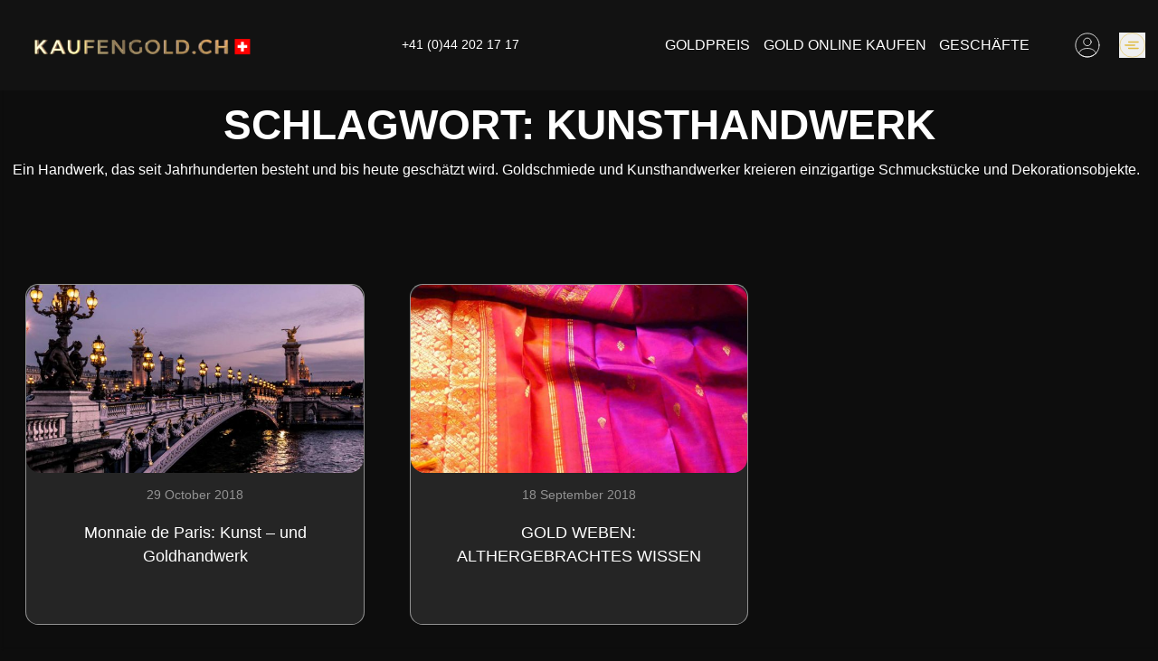

--- FILE ---
content_type: text/html; charset=UTF-8
request_url: https://kaufengold.ch/tag/kunsthandwerk/
body_size: 36311
content:
<!DOCTYPE html>
<html lang="de-CH" style="scroll-behavior: smooth;">
<head>
	<meta charset="UTF-8">
	<meta name="viewport" content="width=device-width, initial-scale=1">
	<meta http-equiv="X-UA-Compatible" content="IE=edge">
	<link rel="profile" href="https://gmpg.org/xfn/11">
	<link rel="pingback" href="https://kaufengold.ch/xmlrpc.php">

	<link rel="preload" href="https://kaufengold.ch/wp-content/themes/gold-ch/assets/fonts/Montserrat/Montserrat-Light.woff" as="font" type="font/woff" crossorigin="anonymous">
	<link rel="preload" href="https://kaufengold.ch/wp-content/themes/gold-ch/assets/fonts/Montserrat/Montserrat-Bold.woff" as="font" type="font/woff" crossorigin="anonymous">
	<link rel="preload" href="https://kaufengold.ch/wp-content/themes/gold-ch/assets/fonts/Montserrat/Montserrat-Regular.woff" as="font" type="font/woff" crossorigin="anonymous">

	<link rel="preconnect" href="https://www.google-analytics.com" />
	<link rel="preconnect" href="https://www.googletagmanager.com" />
	<link rel="preconnect" href="https://www.gstatic.com" />
	<link rel="preconnect" href="https://www.google.com" />

				<!-- Google Tag Manager kaufengold.ch -->
			<script type="064a9078c105868730ebb364-text/javascript">(function(w,d,s,l,i){w[l]=w[l]||[];w[l].push({'gtm.start': new Date().getTime(),event:'gtm.js'});var f=d.getElementsByTagName(s)[0], j=d.createElement(s),dl=l!='dataLayer'?'&l='+l:'';j.async=true;j.src='https://www.googletagmanager.com/gtm.js?id='+i+dl;f.parentNode.insertBefore(j,f);})(window,document,'script','dataLayer','GTM-W5BG48C');</script>
			<!-- End Google Tag Manager kaufengold.ch -->
          
  	<script data-minify="1" src="https://kaufengold.ch/wp-content/cache/min/3/analytics.js?ver=1767007430" data-key="sVGOl4MhqOvT/qo3hkK7rw" async type="064a9078c105868730ebb364-text/javascript"></script>

	<meta name='robots' content='index, follow, max-image-preview:large, max-snippet:-1, max-video-preview:-1' />
<script data-minify="1" id="cookieyes" type="064a9078c105868730ebb364-text/javascript" src="https://kaufengold.ch/wp-content/cache/min/3/client_data/70b79b3ac883fc479da9aaa1/script.js?ver=1766184051"></script>		<meta name="thumbnail" content="https://kaufengold.ch/wp-content/themes/gold-ch/assets/goldcash.jpg" />
	
	<!-- This site is optimized with the Yoast SEO Premium plugin v26.6 (Yoast SEO v26.7) - https://yoast.com/wordpress/plugins/seo/ -->
	<title>Kunsthandwerk - KAUFENGOLD.CH -</title>
	<meta name="description" content="Ein Handwerk, das seit Jahrhunderten besteht und bis heute geschätzt wird. Goldschmiede und Kunsthandwerker kreieren einzigartige Schmuckstücke und Dekorationsobjekte." />
	<link rel="canonical" href="https://kaufengold.ch/tag/kunsthandwerk/" />
	<meta property="og:locale" content="de_DE" />
	<meta property="og:type" content="article" />
	<meta property="og:title" content="Kunsthandwerk" />
	<meta property="og:url" content="https://kaufengold.ch/tag/kunsthandwerk/" />
	<meta property="og:site_name" content="kaufengold.ch" />
	<meta property="og:image" content="https://kaufengold.ch/wp-content/uploads/sites/3/2019/05/logo_Kaufen-4.jpg" />
	<meta property="og:image:width" content="1000" />
	<meta property="og:image:height" content="156" />
	<meta property="og:image:type" content="image/jpeg" />
	<meta name="twitter:card" content="summary_large_image" />
	<script type="application/ld+json" class="yoast-schema-graph">{
	    "@context": "https://schema.org",
	    "@graph": [
	        {
	            "@type": "CollectionPage",
	            "@id": "https://kaufengold.ch/tag/kunsthandwerk/",
	            "url": "https://kaufengold.ch/tag/kunsthandwerk/",
	            "name": "Kunsthandwerk - KAUFENGOLD.CH -",
	            "isPartOf": {
	                "@id": "https://kaufengold.ch/#website"
	            },
	            "primaryImageOfPage": {
	                "@id": "https://kaufengold.ch/tag/kunsthandwerk/#primaryimage"
	            },
	            "image": {
	                "@id": "https://kaufengold.ch/tag/kunsthandwerk/#primaryimage"
	            },
	            "thumbnailUrl": "https://kaufengold.ch/wp-content/uploads/sites/3/2018/10/vign_articles_achatdor.ch_1200_628_010.jpg",
	            "description": "Ein Handwerk, das seit Jahrhunderten besteht und bis heute geschätzt wird. Goldschmiede und Kunsthandwerker kreieren einzigartige Schmuckstücke und Dekorationsobjekte.",
	            "breadcrumb": {
	                "@id": "https://kaufengold.ch/tag/kunsthandwerk/#breadcrumb"
	            },
	            "inLanguage": "de"
	        },
	        {
	            "@type": "ImageObject",
	            "inLanguage": "de",
	            "@id": "https://kaufengold.ch/tag/kunsthandwerk/#primaryimage",
	            "url": "https://kaufengold.ch/wp-content/uploads/sites/3/2018/10/vign_articles_achatdor.ch_1200_628_010.jpg",
	            "contentUrl": "https://kaufengold.ch/wp-content/uploads/sites/3/2018/10/vign_articles_achatdor.ch_1200_628_010.jpg",
	            "width": 1200,
	            "height": 628,
	            "caption": "Nachrichten vom Goldmarkt. Gold kaufen, Silber kaufen, Platin kaufen, Diamanten, Uhren und Schmuck kaufen. Kaufen Sie neue und gebrauchte Artikel zurück. Wir kaufen neue oder gebrauchte Uhren Gold kaufen, Silber kaufen, Platin kaufen, Diamant kaufen, Bargeld kaufen, Schmuck kaufen"
	        },
	        {
	            "@type": "BreadcrumbList",
	            "@id": "https://kaufengold.ch/tag/kunsthandwerk/#breadcrumb",
	            "itemListElement": [
	                {
	                    "@type": "ListItem",
	                    "position": 1,
	                    "name": "Home",
	                    "item": "https://kaufengold.ch/"
	                },
	                {
	                    "@type": "ListItem",
	                    "position": 2,
	                    "name": "Kunsthandwerk"
	                }
	            ]
	        },
	        {
	            "@type": "WebSite",
	            "@id": "https://kaufengold.ch/#website",
	            "url": "https://kaufengold.ch/",
	            "name": "kaufengold.ch",
	            "description": "Kaufen Sie Gold - Kaufen Sie Gold - Kaufen Sie Silber - Kaufen Sie Platin - Kaufen Sie Diamant - in Genf, Nyon, Lausanne, Zürich, Basel, Freiburg, Montreux, Vevey und Wallis",
	            "publisher": {
	                "@id": "https://kaufengold.ch/#organization"
	            },
	            "potentialAction": [
	                {
	                    "@type": "SearchAction",
	                    "target": {
	                        "@type": "EntryPoint",
	                        "urlTemplate": "https://kaufengold.ch/?s={search_term_string}"
	                    },
	                    "query-input": {
	                        "@type": "PropertyValueSpecification",
	                        "valueRequired": true,
	                        "valueName": "search_term_string"
	                    }
	                }
	            ],
	            "inLanguage": "de"
	        },
	        {
	            "@type": [
	                "Organization",
	                "Place"
	            ],
	            "@id": "https://kaufengold.ch/#organization",
	            "name": "Gold Business Time SARL",
	            "url": "https://kaufengold.ch/",
	            "logo": {
	                "@type": "ImageObject",
	                "inLanguage": "de",
	                "@id": "https://kaufengold.ch/#/schema/logo/image/",
	                "url": "https://kaufengold.ch/wp-content/uploads/sites/3/2019/06/goldcash.jpg",
	                "contentUrl": "https://kaufengold.ch/wp-content/uploads/sites/3/2019/06/goldcash.jpg",
	                "width": 750,
	                "height": 500,
	                "caption": "Gold Business Time SARL"
	            },
	            "image": {
	                "@id": "https://kaufengold.ch/#/schema/logo/image/"
	            },
	            "sameAs": [
	                "https://www.facebook.com/kaufengold.ch/",
	                "https://www.instagram.com/kaufengold/",
	                "https://www.youtube.com/watch?v=VMshxwUm8fw"
	            ],
	            "legalName": "Gold Business Time SARL",
	            "mainEntityOfPage": {
	                "@id": "https://kaufengold.ch/tag/kunsthandwerk/"
	            }
	        }
	    ]
	}</script>
	<!-- / Yoast SEO Premium plugin. -->


<style id='wp-img-auto-sizes-contain-inline-css' type='text/css'>
img:is([sizes=auto i],[sizes^="auto," i]){contain-intrinsic-size:3000px 1500px}
/*# sourceURL=wp-img-auto-sizes-contain-inline-css */
</style>
<link rel='stylesheet' id='wp-block-library-css' href='https://kaufengold.ch/wp-includes/css/dist/block-library/style.min.css?ver=6.9'  media='all' />
<link data-minify="1" rel='stylesheet' id='wc-blocks-style-css' href='https://kaufengold.ch/wp-content/cache/min/3/wp-content/plugins/woocommerce/assets/client/blocks/wc-blocks.css?ver=1766184051'  media='all' />
<style id='global-styles-inline-css' type='text/css'>
:root{--wp--preset--aspect-ratio--square: 1;--wp--preset--aspect-ratio--4-3: 4/3;--wp--preset--aspect-ratio--3-4: 3/4;--wp--preset--aspect-ratio--3-2: 3/2;--wp--preset--aspect-ratio--2-3: 2/3;--wp--preset--aspect-ratio--16-9: 16/9;--wp--preset--aspect-ratio--9-16: 9/16;--wp--preset--color--black: #000000;--wp--preset--color--cyan-bluish-gray: #abb8c3;--wp--preset--color--white: #ffffff;--wp--preset--color--pale-pink: #f78da7;--wp--preset--color--vivid-red: #cf2e2e;--wp--preset--color--luminous-vivid-orange: #ff6900;--wp--preset--color--luminous-vivid-amber: #fcb900;--wp--preset--color--light-green-cyan: #7bdcb5;--wp--preset--color--vivid-green-cyan: #00d084;--wp--preset--color--pale-cyan-blue: #8ed1fc;--wp--preset--color--vivid-cyan-blue: #0693e3;--wp--preset--color--vivid-purple: #9b51e0;--wp--preset--gradient--vivid-cyan-blue-to-vivid-purple: linear-gradient(135deg,rgb(6,147,227) 0%,rgb(155,81,224) 100%);--wp--preset--gradient--light-green-cyan-to-vivid-green-cyan: linear-gradient(135deg,rgb(122,220,180) 0%,rgb(0,208,130) 100%);--wp--preset--gradient--luminous-vivid-amber-to-luminous-vivid-orange: linear-gradient(135deg,rgb(252,185,0) 0%,rgb(255,105,0) 100%);--wp--preset--gradient--luminous-vivid-orange-to-vivid-red: linear-gradient(135deg,rgb(255,105,0) 0%,rgb(207,46,46) 100%);--wp--preset--gradient--very-light-gray-to-cyan-bluish-gray: linear-gradient(135deg,rgb(238,238,238) 0%,rgb(169,184,195) 100%);--wp--preset--gradient--cool-to-warm-spectrum: linear-gradient(135deg,rgb(74,234,220) 0%,rgb(151,120,209) 20%,rgb(207,42,186) 40%,rgb(238,44,130) 60%,rgb(251,105,98) 80%,rgb(254,248,76) 100%);--wp--preset--gradient--blush-light-purple: linear-gradient(135deg,rgb(255,206,236) 0%,rgb(152,150,240) 100%);--wp--preset--gradient--blush-bordeaux: linear-gradient(135deg,rgb(254,205,165) 0%,rgb(254,45,45) 50%,rgb(107,0,62) 100%);--wp--preset--gradient--luminous-dusk: linear-gradient(135deg,rgb(255,203,112) 0%,rgb(199,81,192) 50%,rgb(65,88,208) 100%);--wp--preset--gradient--pale-ocean: linear-gradient(135deg,rgb(255,245,203) 0%,rgb(182,227,212) 50%,rgb(51,167,181) 100%);--wp--preset--gradient--electric-grass: linear-gradient(135deg,rgb(202,248,128) 0%,rgb(113,206,126) 100%);--wp--preset--gradient--midnight: linear-gradient(135deg,rgb(2,3,129) 0%,rgb(40,116,252) 100%);--wp--preset--font-size--small: 16px;--wp--preset--font-size--medium: 20px;--wp--preset--font-size--large: 22px;--wp--preset--font-size--x-large: 42px;--wp--preset--font-size--normal: 20px;--wp--preset--font-size--larger: 24px;--wp--preset--spacing--20: 0.44rem;--wp--preset--spacing--30: 0.67rem;--wp--preset--spacing--40: 1rem;--wp--preset--spacing--50: 1.5rem;--wp--preset--spacing--60: 2.25rem;--wp--preset--spacing--70: 3.38rem;--wp--preset--spacing--80: 5.06rem;--wp--preset--shadow--natural: 6px 6px 9px rgba(0, 0, 0, 0.2);--wp--preset--shadow--deep: 12px 12px 50px rgba(0, 0, 0, 0.4);--wp--preset--shadow--sharp: 6px 6px 0px rgba(0, 0, 0, 0.2);--wp--preset--shadow--outlined: 6px 6px 0px -3px rgb(255, 255, 255), 6px 6px rgb(0, 0, 0);--wp--preset--shadow--crisp: 6px 6px 0px rgb(0, 0, 0);}:where(.is-layout-flex){gap: 0.5em;}:where(.is-layout-grid){gap: 0.5em;}body .is-layout-flex{display: flex;}.is-layout-flex{flex-wrap: wrap;align-items: center;}.is-layout-flex > :is(*, div){margin: 0;}body .is-layout-grid{display: grid;}.is-layout-grid > :is(*, div){margin: 0;}:where(.wp-block-columns.is-layout-flex){gap: 2em;}:where(.wp-block-columns.is-layout-grid){gap: 2em;}:where(.wp-block-post-template.is-layout-flex){gap: 1.25em;}:where(.wp-block-post-template.is-layout-grid){gap: 1.25em;}.has-black-color{color: var(--wp--preset--color--black) !important;}.has-cyan-bluish-gray-color{color: var(--wp--preset--color--cyan-bluish-gray) !important;}.has-white-color{color: var(--wp--preset--color--white) !important;}.has-pale-pink-color{color: var(--wp--preset--color--pale-pink) !important;}.has-vivid-red-color{color: var(--wp--preset--color--vivid-red) !important;}.has-luminous-vivid-orange-color{color: var(--wp--preset--color--luminous-vivid-orange) !important;}.has-luminous-vivid-amber-color{color: var(--wp--preset--color--luminous-vivid-amber) !important;}.has-light-green-cyan-color{color: var(--wp--preset--color--light-green-cyan) !important;}.has-vivid-green-cyan-color{color: var(--wp--preset--color--vivid-green-cyan) !important;}.has-pale-cyan-blue-color{color: var(--wp--preset--color--pale-cyan-blue) !important;}.has-vivid-cyan-blue-color{color: var(--wp--preset--color--vivid-cyan-blue) !important;}.has-vivid-purple-color{color: var(--wp--preset--color--vivid-purple) !important;}.has-black-background-color{background-color: var(--wp--preset--color--black) !important;}.has-cyan-bluish-gray-background-color{background-color: var(--wp--preset--color--cyan-bluish-gray) !important;}.has-white-background-color{background-color: var(--wp--preset--color--white) !important;}.has-pale-pink-background-color{background-color: var(--wp--preset--color--pale-pink) !important;}.has-vivid-red-background-color{background-color: var(--wp--preset--color--vivid-red) !important;}.has-luminous-vivid-orange-background-color{background-color: var(--wp--preset--color--luminous-vivid-orange) !important;}.has-luminous-vivid-amber-background-color{background-color: var(--wp--preset--color--luminous-vivid-amber) !important;}.has-light-green-cyan-background-color{background-color: var(--wp--preset--color--light-green-cyan) !important;}.has-vivid-green-cyan-background-color{background-color: var(--wp--preset--color--vivid-green-cyan) !important;}.has-pale-cyan-blue-background-color{background-color: var(--wp--preset--color--pale-cyan-blue) !important;}.has-vivid-cyan-blue-background-color{background-color: var(--wp--preset--color--vivid-cyan-blue) !important;}.has-vivid-purple-background-color{background-color: var(--wp--preset--color--vivid-purple) !important;}.has-black-border-color{border-color: var(--wp--preset--color--black) !important;}.has-cyan-bluish-gray-border-color{border-color: var(--wp--preset--color--cyan-bluish-gray) !important;}.has-white-border-color{border-color: var(--wp--preset--color--white) !important;}.has-pale-pink-border-color{border-color: var(--wp--preset--color--pale-pink) !important;}.has-vivid-red-border-color{border-color: var(--wp--preset--color--vivid-red) !important;}.has-luminous-vivid-orange-border-color{border-color: var(--wp--preset--color--luminous-vivid-orange) !important;}.has-luminous-vivid-amber-border-color{border-color: var(--wp--preset--color--luminous-vivid-amber) !important;}.has-light-green-cyan-border-color{border-color: var(--wp--preset--color--light-green-cyan) !important;}.has-vivid-green-cyan-border-color{border-color: var(--wp--preset--color--vivid-green-cyan) !important;}.has-pale-cyan-blue-border-color{border-color: var(--wp--preset--color--pale-cyan-blue) !important;}.has-vivid-cyan-blue-border-color{border-color: var(--wp--preset--color--vivid-cyan-blue) !important;}.has-vivid-purple-border-color{border-color: var(--wp--preset--color--vivid-purple) !important;}.has-vivid-cyan-blue-to-vivid-purple-gradient-background{background: var(--wp--preset--gradient--vivid-cyan-blue-to-vivid-purple) !important;}.has-light-green-cyan-to-vivid-green-cyan-gradient-background{background: var(--wp--preset--gradient--light-green-cyan-to-vivid-green-cyan) !important;}.has-luminous-vivid-amber-to-luminous-vivid-orange-gradient-background{background: var(--wp--preset--gradient--luminous-vivid-amber-to-luminous-vivid-orange) !important;}.has-luminous-vivid-orange-to-vivid-red-gradient-background{background: var(--wp--preset--gradient--luminous-vivid-orange-to-vivid-red) !important;}.has-very-light-gray-to-cyan-bluish-gray-gradient-background{background: var(--wp--preset--gradient--very-light-gray-to-cyan-bluish-gray) !important;}.has-cool-to-warm-spectrum-gradient-background{background: var(--wp--preset--gradient--cool-to-warm-spectrum) !important;}.has-blush-light-purple-gradient-background{background: var(--wp--preset--gradient--blush-light-purple) !important;}.has-blush-bordeaux-gradient-background{background: var(--wp--preset--gradient--blush-bordeaux) !important;}.has-luminous-dusk-gradient-background{background: var(--wp--preset--gradient--luminous-dusk) !important;}.has-pale-ocean-gradient-background{background: var(--wp--preset--gradient--pale-ocean) !important;}.has-electric-grass-gradient-background{background: var(--wp--preset--gradient--electric-grass) !important;}.has-midnight-gradient-background{background: var(--wp--preset--gradient--midnight) !important;}.has-small-font-size{font-size: var(--wp--preset--font-size--small) !important;}.has-medium-font-size{font-size: var(--wp--preset--font-size--medium) !important;}.has-large-font-size{font-size: var(--wp--preset--font-size--large) !important;}.has-x-large-font-size{font-size: var(--wp--preset--font-size--x-large) !important;}
/*# sourceURL=global-styles-inline-css */
</style>

<style id='classic-theme-styles-inline-css' type='text/css'>
/*! This file is auto-generated */
.wp-block-button__link{color:#fff;background-color:#32373c;border-radius:9999px;box-shadow:none;text-decoration:none;padding:calc(.667em + 2px) calc(1.333em + 2px);font-size:1.125em}.wp-block-file__button{background:#32373c;color:#fff;text-decoration:none}
/*# sourceURL=/wp-includes/css/classic-themes.min.css */
</style>
<style id='woocommerce-inline-inline-css' type='text/css'>
.woocommerce form .form-row .required { visibility: visible; }
/*# sourceURL=woocommerce-inline-inline-css */
</style>
<link data-minify="1" rel='stylesheet' id='style-css' href='https://kaufengold.ch/wp-content/cache/min/3/wp-content/themes/gold-ch/style.css?ver=1766184051'  media='all' />
<style id='rocket-lazyload-inline-css' type='text/css'>
.rll-youtube-player{position:relative;padding-bottom:56.23%;height:0;overflow:hidden;max-width:100%;}.rll-youtube-player:focus-within{outline: 2px solid currentColor;outline-offset: 5px;}.rll-youtube-player iframe{position:absolute;top:0;left:0;width:100%;height:100%;z-index:100;background:0 0}.rll-youtube-player img{bottom:0;display:block;left:0;margin:auto;max-width:100%;width:100%;position:absolute;right:0;top:0;border:none;height:auto;-webkit-transition:.4s all;-moz-transition:.4s all;transition:.4s all}.rll-youtube-player img:hover{-webkit-filter:brightness(75%)}.rll-youtube-player .play{height:100%;width:100%;left:0;top:0;position:absolute;background:url(https://kaufengold.ch/wp-content/plugins/wp-rocket/assets/img/youtube.png) no-repeat center;background-color: transparent !important;cursor:pointer;border:none;}.wp-embed-responsive .wp-has-aspect-ratio .rll-youtube-player{position:absolute;padding-bottom:0;width:100%;height:100%;top:0;bottom:0;left:0;right:0}
/*# sourceURL=rocket-lazyload-inline-css */
</style>
<link rel='stylesheet' id='wp-block-paragraph-css' href='https://kaufengold.ch/wp-includes/blocks/paragraph/style.min.css?ver=6.9'  media='all' />
<script src="https://kaufengold.ch/wp-includes/js/jquery/jquery.min.js" id="jquery-core-js" type="064a9078c105868730ebb364-text/javascript"></script>
<script src="https://kaufengold.ch/wp-includes/js/jquery/jquery-migrate.min.js" id="jquery-migrate-js" type="064a9078c105868730ebb364-text/javascript"></script>
<link rel="https://api.w.org/" href="https://kaufengold.ch/wp-json/" /><link rel="alternate" title="JSON" type="application/json" href="https://kaufengold.ch/wp-json/wp/v2/tags/895" /><link rel="alternate" href="https://kaufengold.ch/tag/kunsthandwerk/" hreflang="x-default" />
	<script type="064a9078c105868730ebb364-text/javascript">
		var all_locations = [{ type: 'Test', name: '&lt;div class=&quot;wpseo-location&quot;&gt;&lt;h5 class=&quot;mb-3&quot;&gt;&lt;span style=&quot;color:#bc944b&quot; class=&quot;wpseo-business-name&quot;&gt;KAUFENGOLD.CH BASEL&lt;/span&gt;&lt;/h5&gt;&lt;div class=&quot;wpseo-address-wrapper&quot;&gt;&lt;div class=&quot;street-address&quot;&gt;Aeschenvorstadt 36&lt;/div&gt;&lt;div&gt;&lt;span class=&quot;postal-code&quot;&gt; 4051&lt;/span&gt;&lt;span class=&quot;locality&quot;&gt; Basel&lt;/span&gt;&lt;br&gt;&lt;span  class=&quot;region&quot;&gt; Basel&lt;/span&gt;&lt;/div&gt;&lt;/div&gt;&lt;br&gt;&lt;span class=&quot;wpseo-phone&quot;&gt;Telphone: &lt;a href=&quot;tel:+41612831616&quot; class=&quot;tel&quot;&gt;&lt;span&gt;+41 (0)61 283 16 16&lt;/span&gt;&lt;/a&gt;&lt;/span&gt;&lt;br/&gt;&lt;span class=&quot;wpseo-phone2nd&quot;&gt;Zentrale: &lt;a href=&quot;tel:+41223620101&quot; class=&quot;tel&quot;&gt;+41 (0)22 362 01 01&lt;/a&gt;&lt;/span&gt;&lt;br/&gt;&lt;span class=&quot;wpseo-email&quot;&gt;Email: &lt;a href=&quot;mailto:&#107;on&#116;ak&#116;&#064;k&#097;&#117;&#102;en&#103;&#111;ld&#046;&#099;&#104;&quot;&gt;&#107;on&#116;&#097;&#107;t&#064;&#107;&#097;ufeng&#111;ld&#046;ch&lt;/a&gt;&lt;/span&gt;&lt;br/&gt;&lt;/div&gt;<div class="h6"><br><a href="https://kaufengold.ch/kontakt-karte/geschaft-gold-kauf-basel-freiburg-schweiz/">Mehr Info</a></div>', lat:47.552465, lng:7.5931205},{ type: 'Test', name: '&lt;div class=&quot;wpseo-location&quot;&gt;&lt;h5 class=&quot;mb-3&quot;&gt;&lt;span style=&quot;color:#bc944b&quot; class=&quot;wpseo-business-name&quot;&gt;KAUFENGOLD.CH BASEL 2&lt;/span&gt;&lt;/h5&gt;&lt;div class=&quot;wpseo-address-wrapper&quot;&gt;&lt;div class=&quot;street-address&quot;&gt;Untere Rebgasse 18&lt;/div&gt;&lt;div&gt;&lt;span class=&quot;postal-code&quot;&gt; 4058&lt;/span&gt;&lt;span class=&quot;locality&quot;&gt; Basel&lt;/span&gt;&lt;br&gt;&lt;span  class=&quot;region&quot;&gt; Basel&lt;/span&gt;&lt;/div&gt;&lt;/div&gt;&lt;br&gt;&lt;span class=&quot;wpseo-phone&quot;&gt;Telphone: &lt;a href=&quot;tel:+41612222626&quot; class=&quot;tel&quot;&gt;&lt;span&gt;+41 (0)61 222 26 26&lt;/span&gt;&lt;/a&gt;&lt;/span&gt;&lt;br/&gt;&lt;span class=&quot;wpseo-phone2nd&quot;&gt;Zentrale: &lt;a href=&quot;tel:+41223620101&quot; class=&quot;tel&quot;&gt;+41 (0)22 362 01 01&lt;/a&gt;&lt;/span&gt;&lt;br/&gt;&lt;span class=&quot;wpseo-email&quot;&gt;Email: &lt;a href=&quot;mailto:k&#111;&#110;&#116;akt&#064;&#107;au&#102;&#101;&#110;g&#111;&#108;&#100;.&#099;h&quot;&gt;&#107;o&#110;&#116;&#097;&#107;t&#064;kaufengold&#046;ch&lt;/a&gt;&lt;/span&gt;&lt;br/&gt;&lt;/div&gt;<div class="h6"><br><a href="https://kaufengold.ch/kontakt-karte/geschaft-goldankauf-basel/">Mehr Info</a></div>', lat:47.5626992, lng:7.592451},{ type: 'Test', name: '&lt;div class=&quot;wpseo-location&quot;&gt;&lt;h5 class=&quot;mb-3&quot;&gt;&lt;span style=&quot;color:#bc944b&quot; class=&quot;wpseo-business-name&quot;&gt;KAUFENGOLD.CH ZURICH 2&lt;/span&gt;&lt;/h5&gt;&lt;div class=&quot;wpseo-address-wrapper&quot;&gt;&lt;div class=&quot;street-address&quot;&gt;Schifflände 16&lt;/div&gt;&lt;div&gt;&lt;span class=&quot;postal-code&quot;&gt; 8000&lt;/span&gt;&lt;span class=&quot;locality&quot;&gt; Zurich&lt;/span&gt;&lt;br&gt;&lt;span  class=&quot;region&quot;&gt; Zurich&lt;/span&gt;&lt;/div&gt;&lt;/div&gt;&lt;br&gt;&lt;span class=&quot;wpseo-phone&quot;&gt;Telphone: &lt;a href=&quot;tel:+41443504747&quot; class=&quot;tel&quot;&gt;&lt;span&gt;+41 (0)44 350 47 47&lt;/span&gt;&lt;/a&gt;&lt;/span&gt;&lt;br/&gt;&lt;span class=&quot;wpseo-phone2nd&quot;&gt;Zentrale: &lt;a href=&quot;tel:+41223620101&quot; class=&quot;tel&quot;&gt;+41 (0)22 362 01 01&lt;/a&gt;&lt;/span&gt;&lt;br/&gt;&lt;span class=&quot;wpseo-email&quot;&gt;Email: &lt;a href=&quot;mailto:&#107;on&#116;ak&#116;&#064;ka&#117;f&#101;ng&#111;&#108;&#100;.ch&quot;&gt;&#107;&#111;&#110;t&#097;kt&#064;k&#097;&#117;&#102;eng&#111;l&#100;.c&#104;&lt;/a&gt;&lt;/span&gt;&lt;br/&gt;&lt;/div&gt;<div class="h6"><br><a href="https://kaufengold.ch/kontakt-karte/geschaft-goldankauf-zurich-2/">Mehr Info</a></div>', lat:47.3687097, lng:8.544756999999999},{ type: 'Test', name: '&lt;div class=&quot;wpseo-location&quot;&gt;&lt;h5 class=&quot;mb-3&quot;&gt;&lt;span style=&quot;color:#bc944b&quot; class=&quot;wpseo-business-name&quot;&gt;KAUFENGOLD.CH ZURICH 1&lt;/span&gt;&lt;/h5&gt;&lt;div class=&quot;wpseo-address-wrapper&quot;&gt;&lt;div class=&quot;street-address&quot;&gt;Uraniastrasse 40&lt;/div&gt;&lt;div&gt;&lt;span class=&quot;postal-code&quot;&gt; 8000&lt;/span&gt;&lt;span class=&quot;locality&quot;&gt; Zurich&lt;/span&gt;&lt;br&gt;&lt;span  class=&quot;region&quot;&gt; Zurich&lt;/span&gt;&lt;/div&gt;&lt;/div&gt;&lt;br&gt;&lt;span class=&quot;wpseo-phone&quot;&gt;Telphone: &lt;a href=&quot;tel:+41442021717&quot; class=&quot;tel&quot;&gt;&lt;span&gt;+41 (0)44 202 17 17&lt;/span&gt;&lt;/a&gt;&lt;/span&gt;&lt;br/&gt;&lt;span class=&quot;wpseo-phone2nd&quot;&gt;Zentrale: &lt;a href=&quot;tel:+41223620101&quot; class=&quot;tel&quot;&gt;+41 (0)22 362 01 01&lt;/a&gt;&lt;/span&gt;&lt;br/&gt;&lt;span class=&quot;wpseo-email&quot;&gt;Email: &lt;a href=&quot;mailto:ko&#110;&#116;a&#107;&#116;&#064;kau&#102;&#101;ngold.ch&quot;&gt;&#107;&#111;&#110;&#116;a&#107;&#116;&#064;&#107;&#097;uf&#101;n&#103;&#111;ld.&#099;h&lt;/a&gt;&lt;/span&gt;&lt;br/&gt;&lt;/div&gt;<div class="h6"><br><a href="https://kaufengold.ch/kontakt-karte/geschaft-goldankauf-zurich/">Mehr Info</a></div>', lat:47.3730646, lng:8.5350538},{ type: 'Test', name: '&lt;div class=&quot;wpseo-location&quot;&gt;&lt;h5 class=&quot;mb-3&quot;&gt;&lt;span style=&quot;color:#bc944b&quot; class=&quot;wpseo-business-name&quot;&gt;KAUFENGOLD.CH BERN&lt;/span&gt;&lt;/h5&gt;&lt;div class=&quot;wpseo-address-wrapper&quot;&gt;&lt;div class=&quot;street-address&quot;&gt;Gurtengasse 6&lt;/div&gt;&lt;div&gt;&lt;span class=&quot;postal-code&quot;&gt; 3011&lt;/span&gt;&lt;span class=&quot;locality&quot;&gt; Bern&lt;/span&gt;&lt;br&gt;&lt;span  class=&quot;region&quot;&gt; Bern&lt;/span&gt;&lt;/div&gt;&lt;/div&gt;&lt;br&gt;&lt;span class=&quot;wpseo-phone&quot;&gt;Telphone: &lt;a href=&quot;tel:+41313188686&quot; class=&quot;tel&quot;&gt;&lt;span&gt;+41 (0)31 318 86 86&lt;/span&gt;&lt;/a&gt;&lt;/span&gt;&lt;br/&gt;&lt;span class=&quot;wpseo-phone2nd&quot;&gt;Zentrale: &lt;a href=&quot;tel:+41223620101&quot; class=&quot;tel&quot;&gt;+41 (0)22 362 01 01&lt;/a&gt;&lt;/span&gt;&lt;br/&gt;&lt;span class=&quot;wpseo-email&quot;&gt;Email: &lt;a href=&quot;mailto:k&#111;n&#116;&#097;&#107;t&#064;&#107;a&#117;&#102;&#101;&#110;&#103;o&#108;d.&#099;&#104;&quot;&gt;k&#111;&#110;&#116;&#097;&#107;&#116;&#064;&#107;&#097;&#117;fe&#110;go&#108;d.&#099;&#104;&lt;/a&gt;&lt;/span&gt;&lt;br/&gt;&lt;/div&gt;<div class="h6"><br><a href="https://kaufengold.ch/kontakt-karte/geschaft-goldankauf-bern/">Mehr Info</a></div>', lat:46.947518, lng:7.448985},{ type: 'Test', name: '&lt;div class=&quot;wpseo-location&quot;&gt;&lt;h5 class=&quot;mb-3&quot;&gt;&lt;span style=&quot;color:#bc944b&quot; class=&quot;wpseo-business-name&quot;&gt;KAUFENGOLD.CH LUZERN&lt;/span&gt;&lt;/h5&gt;&lt;div class=&quot;wpseo-address-wrapper&quot;&gt;&lt;div class=&quot;street-address&quot;&gt;Pilatusstrasse 17a&lt;/div&gt;&lt;div&gt;&lt;span class=&quot;postal-code&quot;&gt; 6003&lt;/span&gt;&lt;span class=&quot;locality&quot;&gt; Luzern&lt;/span&gt;&lt;br&gt;&lt;span  class=&quot;region&quot;&gt; Luzern&lt;/span&gt;&lt;/div&gt;&lt;/div&gt;&lt;br&gt;&lt;span class=&quot;wpseo-phone&quot;&gt;Telphone: &lt;a href=&quot;tel:+41412824444&quot; class=&quot;tel&quot;&gt;&lt;span&gt;+41 (0)41 282 44 44&lt;/span&gt;&lt;/a&gt;&lt;/span&gt;&lt;br/&gt;&lt;span class=&quot;wpseo-phone2nd&quot;&gt;Zentrale: &lt;a href=&quot;tel:+41223620101&quot; class=&quot;tel&quot;&gt;+41 (0)22 362 01 01&lt;/a&gt;&lt;/span&gt;&lt;br/&gt;&lt;span class=&quot;wpseo-email&quot;&gt;Email: &lt;a href=&quot;mailto:&#107;o&#110;ta&#107;&#116;&#064;&#107;&#097;ufeng&#111;&#108;d.c&#104;&quot;&gt;kon&#116;akt&#064;kauf&#101;ngol&#100;.&#099;&#104;&lt;/a&gt;&lt;/span&gt;&lt;br/&gt;&lt;/div&gt;<div class="h6"><br><a href="https://kaufengold.ch/kontakt-karte/geschaft-goldankauf-luzern/">Mehr Info</a></div>', lat:47.048901, lng:8.3067279},{ type: 'Test', name: '&lt;div class=&quot;wpseo-location&quot;&gt;&lt;h5 class=&quot;mb-3&quot;&gt;&lt;span style=&quot;color:#bc944b&quot; class=&quot;wpseo-business-name&quot;&gt;KAUFENGOLD.CH DELSBERG &#8211; DELEMONT&lt;/span&gt;&lt;/h5&gt;&lt;div class=&quot;wpseo-address-wrapper&quot;&gt;&lt;div class=&quot;street-address&quot;&gt;Rue de la Molière 6&lt;/div&gt;&lt;div&gt;&lt;span class=&quot;postal-code&quot;&gt; 2800&lt;/span&gt;&lt;span class=&quot;locality&quot;&gt; Delemont&lt;/span&gt;&lt;/div&gt;&lt;/div&gt;&lt;br&gt;&lt;span class=&quot;wpseo-phone&quot;&gt;Telphone: &lt;a href=&quot;tel:+41324226262&quot; class=&quot;tel&quot;&gt;&lt;span&gt;+41 (0)32 422 62 62&lt;/span&gt;&lt;/a&gt;&lt;/span&gt;&lt;br/&gt;&lt;span class=&quot;wpseo-phone2nd&quot;&gt;Zentrale: &lt;a href=&quot;tel:+41223620101&quot; class=&quot;tel&quot;&gt;+41 (0)22 362 01 01&lt;/a&gt;&lt;/span&gt;&lt;br/&gt;&lt;span class=&quot;wpseo-email&quot;&gt;Email: &lt;a href=&quot;mailto:ko&#110;&#116;akt&#064;&#107;au&#102;&#101;n&#103;&#111;&#108;&#100;&#046;&#099;&#104;&quot;&gt;&#107;o&#110;&#116;&#097;k&#116;&#064;&#107;&#097;&#117;fengold.ch&lt;/a&gt;&lt;/span&gt;&lt;br/&gt;&lt;/div&gt;<div class="h6"><br><a href="https://kaufengold.ch/kontakt-karte/geschaft-delemont/">Mehr Info</a></div>', lat:47.3634024, lng:7.347721099999999},{ type: 'Test', name: '&lt;div class=&quot;wpseo-location&quot;&gt;&lt;h5 class=&quot;mb-3&quot;&gt;&lt;span style=&quot;color:#bc944b&quot; class=&quot;wpseo-business-name&quot;&gt;KAUFENGOLD.CH SOLOTHURN&lt;/span&gt;&lt;/h5&gt;&lt;div class=&quot;wpseo-address-wrapper&quot;&gt;&lt;div class=&quot;street-address&quot;&gt;Hauptgasse 29&lt;/div&gt;&lt;div&gt;&lt;span class=&quot;postal-code&quot;&gt; 4500&lt;/span&gt;&lt;span class=&quot;locality&quot;&gt; Solothurn&lt;/span&gt;&lt;/div&gt;&lt;/div&gt;&lt;br&gt;&lt;span class=&quot;wpseo-phone&quot;&gt;Telphone: &lt;a href=&quot;tel:+41323226262&quot; class=&quot;tel&quot;&gt;&lt;span&gt;+41 (0)32 322 62 62&lt;/span&gt;&lt;/a&gt;&lt;/span&gt;&lt;br/&gt;&lt;span class=&quot;wpseo-phone2nd&quot;&gt;Zentrale: &lt;a href=&quot;tel:+41223620101&quot; class=&quot;tel&quot;&gt;+41 (0)22 362 01 01&lt;/a&gt;&lt;/span&gt;&lt;br/&gt;&lt;span class=&quot;wpseo-email&quot;&gt;Email: &lt;a href=&quot;mailto:&#107;on&#116;a&#107;&#116;&#064;k&#097;&#117;feng&#111;&#108;&#100;&#046;&#099;h&quot;&gt;kon&#116;a&#107;&#116;&#064;kau&#102;en&#103;ol&#100;.&#099;&#104;&lt;/a&gt;&lt;/span&gt;&lt;br/&gt;&lt;/div&gt;<div class="h6"><br><a href="https://kaufengold.ch/kontakt-karte/geschaft-goldankauf-solothurn/">Mehr Info</a></div>', lat:47.20731910000001, lng:7.5361859},{ type: 'Test', name: '&lt;div class=&quot;wpseo-location&quot;&gt;&lt;h5 class=&quot;mb-3&quot;&gt;&lt;span style=&quot;color:#bc944b&quot; class=&quot;wpseo-business-name&quot;&gt;KAUFENGOLD.CH St. GALLEN&lt;/span&gt;&lt;/h5&gt;&lt;div class=&quot;wpseo-address-wrapper&quot;&gt;&lt;div class=&quot;street-address&quot;&gt;Spisergasse 23&lt;/div&gt;&lt;div&gt;&lt;span class=&quot;postal-code&quot;&gt; 9000&lt;/span&gt;&lt;span class=&quot;locality&quot;&gt; St. Gallen&lt;/span&gt;&lt;/div&gt;&lt;/div&gt;&lt;br&gt;&lt;span class=&quot;wpseo-phone&quot;&gt;Telphone: &lt;a href=&quot;tel:+41714462727&quot; class=&quot;tel&quot;&gt;&lt;span&gt;+41 (0)71 446 27 27&lt;/span&gt;&lt;/a&gt;&lt;/span&gt;&lt;br/&gt;&lt;span class=&quot;wpseo-phone2nd&quot;&gt;Zentrale: &lt;a href=&quot;tel:+41223620101&quot; class=&quot;tel&quot;&gt;+41 (0)22 362 01 01&lt;/a&gt;&lt;/span&gt;&lt;br/&gt;&lt;span class=&quot;wpseo-email&quot;&gt;Email: &lt;a href=&quot;mailto:kon&#116;&#097;kt&#064;k&#097;uf&#101;&#110;g&#111;&#108;d&#046;&#099;&#104;&quot;&gt;ko&#110;t&#097;&#107;t&#064;&#107;au&#102;en&#103;&#111;&#108;d&#046;ch&lt;/a&gt;&lt;/span&gt;&lt;br/&gt;&lt;/div&gt;<div class="h6"><br><a href="https://kaufengold.ch/kontakt-karte/geschaft-gold-kauf-st-gallen/">Mehr Info</a></div>', lat:47.4248319, lng:9.378311600000002},{ type: 'Test', name: '&lt;div class=&quot;wpseo-location&quot;&gt;&lt;h5 class=&quot;mb-3&quot;&gt;&lt;span style=&quot;color:#bc944b&quot; class=&quot;wpseo-business-name&quot;&gt;KAUFENGOLD.CH WINTERTHUR&lt;/span&gt;&lt;/h5&gt;&lt;div class=&quot;wpseo-address-wrapper&quot;&gt;&lt;div class=&quot;street-address&quot;&gt;Obertor 40&lt;/div&gt;&lt;div&gt;&lt;span class=&quot;postal-code&quot;&gt; 8400&lt;/span&gt;&lt;span class=&quot;locality&quot;&gt; Winterthur&lt;/span&gt;&lt;/div&gt;&lt;/div&gt;&lt;br&gt;&lt;span class=&quot;wpseo-phone&quot;&gt;Telphone: &lt;a href=&quot;tel:+41522336262&quot; class=&quot;tel&quot;&gt;&lt;span&gt;+ 41 (0)52 233 62 62&lt;/span&gt;&lt;/a&gt;&lt;/span&gt;&lt;br/&gt;&lt;span class=&quot;wpseo-phone2nd&quot;&gt;Zentrale: &lt;a href=&quot;tel:+41223620101&quot; class=&quot;tel&quot;&gt;+41 (0)22 362 01 01&lt;/a&gt;&lt;/span&gt;&lt;br/&gt;&lt;span class=&quot;wpseo-email&quot;&gt;Email: &lt;a href=&quot;mailto:ko&#110;t&#097;k&#116;&#064;k&#097;u&#102;engo&#108;d&#046;&#099;&#104;&quot;&gt;&#107;o&#110;t&#097;k&#116;&#064;kau&#102;&#101;ng&#111;l&#100;.ch&lt;/a&gt;&lt;/span&gt;&lt;br/&gt;&lt;/div&gt;<div class="h6"><br><a href="https://kaufengold.ch/kontakt-karte/geschaft-goldankauf-winterthur/">Mehr Info</a></div>', lat:47.50012, lng:8.731575699999999},{ type: 'Test', name: '&lt;div class=&quot;wpseo-location&quot;&gt;&lt;h5 class=&quot;mb-3&quot;&gt;&lt;span style=&quot;color:#bc944b&quot; class=&quot;wpseo-business-name&quot;&gt;KAUFENGOLD.CH FREIBURG&lt;/span&gt;&lt;/h5&gt;&lt;div class=&quot;wpseo-address-wrapper&quot;&gt;&lt;div class=&quot;street-address&quot;&gt;Rue Saint-Pierre 10&lt;/div&gt;&lt;div&gt;&lt;span class=&quot;postal-code&quot;&gt; 1700&lt;/span&gt;&lt;span class=&quot;locality&quot;&gt; Freiburg&lt;/span&gt;&lt;br&gt;&lt;span  class=&quot;region&quot;&gt; Freiburg&lt;/span&gt;&lt;/div&gt;&lt;/div&gt;&lt;br&gt;&lt;span class=&quot;wpseo-phone&quot;&gt;Telphone: &lt;a href=&quot;tel:+41264953636&quot; class=&quot;tel&quot;&gt;&lt;span&gt;+41 (0)26 495 36 36&lt;/span&gt;&lt;/a&gt;&lt;/span&gt;&lt;br/&gt;&lt;span class=&quot;wpseo-phone2nd&quot;&gt;Zentrale: &lt;a href=&quot;tel:+41223620101&quot; class=&quot;tel&quot;&gt;+41 (0)22 362 01 01&lt;/a&gt;&lt;/span&gt;&lt;br/&gt;&lt;span class=&quot;wpseo-email&quot;&gt;Email: &lt;a href=&quot;mailto:&#107;&#111;n&#116;&#097;&#107;&#116;&#064;kauf&#101;&#110;g&#111;l&#100;&#046;ch&quot;&gt;&#107;o&#110;t&#097;k&#116;&#064;k&#097;uf&#101;n&#103;&#111;l&#100;&#046;ch&lt;/a&gt;&lt;/span&gt;&lt;br/&gt;&lt;/div&gt;<div class="h6"><br><a href="https://kaufengold.ch/kontakt-karte/geschaft-freiburg-gold-kaufen/">Mehr Info</a></div>', lat:46.8037737, lng:7.1555527},{ type: 'Test', name: '&lt;div class=&quot;wpseo-location&quot;&gt;&lt;h5 class=&quot;mb-3&quot;&gt;&lt;span style=&quot;color:#bc944b&quot; class=&quot;wpseo-business-name&quot;&gt;KAUFENGOLD.CH BIEL&lt;/span&gt;&lt;/h5&gt;&lt;div class=&quot;wpseo-address-wrapper&quot;&gt;&lt;div class=&quot;street-address&quot;&gt;Zentralstrasse 30&lt;/div&gt;&lt;div&gt;&lt;span class=&quot;postal-code&quot;&gt; 2502&lt;/span&gt;&lt;span class=&quot;locality&quot;&gt; Biel&lt;/span&gt;&lt;br&gt;&lt;span  class=&quot;region&quot;&gt; Bern&lt;/span&gt;&lt;/div&gt;&lt;/div&gt;&lt;br&gt;&lt;span class=&quot;wpseo-phone&quot;&gt;Telphone: &lt;a href=&quot;tel:+41329140505&quot; class=&quot;tel&quot;&gt;&lt;span&gt;+41 (0)32 914 05 05&lt;/span&gt;&lt;/a&gt;&lt;/span&gt;&lt;br/&gt;&lt;span class=&quot;wpseo-phone2nd&quot;&gt;Zentrale: &lt;a href=&quot;tel:+41223620101&quot; class=&quot;tel&quot;&gt;+41 (0)22 362 01 01&lt;/a&gt;&lt;/span&gt;&lt;br/&gt;&lt;span class=&quot;wpseo-email&quot;&gt;Email: &lt;a href=&quot;mailto:&#107;o&#110;&#116;&#097;kt&#064;&#107;&#097;&#117;&#102;&#101;&#110;go&#108;d&#046;ch&quot;&gt;k&#111;n&#116;&#097;k&#116;&#064;ka&#117;&#102;e&#110;gold.&#099;h&lt;/a&gt;&lt;/span&gt;&lt;br/&gt;&lt;/div&gt;<div class="h6"><br><a href="https://kaufengold.ch/kontakt-karte/geschaft-biel/">Mehr Info</a></div>', lat:47.1381762, lng:7.2450767},{ type: 'Test', name: '&lt;div class=&quot;wpseo-location&quot;&gt;&lt;h5 class=&quot;mb-3&quot;&gt;&lt;span style=&quot;color:#bc944b&quot; class=&quot;wpseo-business-name&quot;&gt;KAUFENGOLD.CH NYON&lt;/span&gt;&lt;/h5&gt;&lt;div class=&quot;wpseo-address-wrapper&quot;&gt;&lt;div class=&quot;street-address&quot;&gt;Rue de la Gare, 39&lt;/div&gt;&lt;div&gt;&lt;span class=&quot;postal-code&quot;&gt; 1260&lt;/span&gt;&lt;span class=&quot;locality&quot;&gt; Nyon&lt;/span&gt;&lt;br&gt;&lt;span  class=&quot;region&quot;&gt; Vaud&lt;/span&gt;&lt;/div&gt;&lt;/div&gt;&lt;br&gt;&lt;span class=&quot;wpseo-phone&quot;&gt;Telphone: &lt;a href=&quot;tel:+41223620101&quot; class=&quot;tel&quot;&gt;&lt;span&gt;+41 (0)22 362 01 01&lt;/span&gt;&lt;/a&gt;&lt;/span&gt;&lt;br/&gt;&lt;/div&gt;<div class="h6"><br><a href="https://kaufengold.ch/kontakt-karte/geschaft-kaufengold-nyon/">Mehr Info</a></div>', lat:46.3833334, lng:6.236412},{ type: 'Test', name: '&lt;div class=&quot;wpseo-location&quot;&gt;&lt;h5 class=&quot;mb-3&quot;&gt;&lt;span style=&quot;color:#bc944b&quot; class=&quot;wpseo-business-name&quot;&gt;KAUFENGOLD.CH GENF 1 SBB&lt;/span&gt;&lt;/h5&gt;&lt;div class=&quot;wpseo-address-wrapper&quot;&gt;&lt;div class=&quot;street-address&quot;&gt;Boulevard James Fazy, 12&lt;/div&gt;&lt;div&gt;&lt;span class=&quot;postal-code&quot;&gt; 1201&lt;/span&gt;&lt;span class=&quot;locality&quot;&gt; Genf&lt;/span&gt;&lt;br&gt;&lt;span  class=&quot;region&quot;&gt; Genf&lt;/span&gt;&lt;/div&gt;&lt;/div&gt;&lt;br&gt;&lt;span class=&quot;wpseo-phone&quot;&gt;Telphone: &lt;a href=&quot;tel:+41227322424&quot; class=&quot;tel&quot;&gt;&lt;span&gt;+41 (0)22 732 24 24&lt;/span&gt;&lt;/a&gt;&lt;/span&gt;&lt;br/&gt;&lt;span class=&quot;wpseo-phone2nd&quot;&gt;Zentrale: &lt;a href=&quot;tel:+41223620101&quot; class=&quot;tel&quot;&gt;+41 (0)22 362 01 01&lt;/a&gt;&lt;/span&gt;&lt;br/&gt;&lt;span class=&quot;wpseo-email&quot;&gt;Email: &lt;a href=&quot;mailto:kont&#097;kt&#064;k&#097;u&#102;e&#110;g&#111;&#108;d.ch&quot;&gt;kon&#116;akt&#064;&#107;&#097;u&#102;&#101;&#110;g&#111;&#108;&#100;.&#099;h&lt;/a&gt;&lt;/span&gt;&lt;br/&gt;&lt;/div&gt;<div class="h6"><br><a href="https://kaufengold.ch/kontakt-karte/boutique-genf-1/">Mehr Info</a></div>', lat:46.2077284, lng:6.140589},{ type: 'Test', name: '&lt;div class=&quot;wpseo-location&quot;&gt;&lt;h5 class=&quot;mb-3&quot;&gt;&lt;span style=&quot;color:#bc944b&quot; class=&quot;wpseo-business-name&quot;&gt;KAUFENGOLD.CH GENF 2 EAUX-VIVES&lt;/span&gt;&lt;/h5&gt;&lt;div class=&quot;wpseo-address-wrapper&quot;&gt;&lt;div class=&quot;street-address&quot;&gt;Av. Pictet de Rochemont, 5&lt;/div&gt;&lt;div&gt;&lt;span class=&quot;postal-code&quot;&gt; 1207&lt;/span&gt;&lt;span class=&quot;locality&quot;&gt; Genf&lt;/span&gt;&lt;br&gt;&lt;span  class=&quot;region&quot;&gt; Genf&lt;/span&gt;&lt;/div&gt;&lt;/div&gt;&lt;br&gt;&lt;span class=&quot;wpseo-phone&quot;&gt;Telphone: &lt;a href=&quot;tel:+41227405555&quot; class=&quot;tel&quot;&gt;&lt;span&gt;+41 (0)22 740 55 55&lt;/span&gt;&lt;/a&gt;&lt;/span&gt;&lt;br/&gt;&lt;span class=&quot;wpseo-phone2nd&quot;&gt;Zentrale: &lt;a href=&quot;tel:+41223620101&quot; class=&quot;tel&quot;&gt;+41 (0)22 362 01 01&lt;/a&gt;&lt;/span&gt;&lt;br/&gt;&lt;span class=&quot;wpseo-email&quot;&gt;Email: &lt;a href=&quot;mailto:&#107;on&#116;&#097;&#107;t&#064;&#107;aufengol&#100;&#046;c&#104;&quot;&gt;&#107;on&#116;akt&#064;k&#097;&#117;&#102;&#101;n&#103;&#111;&#108;d.ch&lt;/a&gt;&lt;/span&gt;&lt;br/&gt;&lt;/div&gt;<div class="h6"><br><a href="https://kaufengold.ch/kontakt-karte/boutique-genf-2/">Mehr Info</a></div>', lat:46.2025817, lng:6.1573536},{ type: 'Test', name: '&lt;div class=&quot;wpseo-location&quot;&gt;&lt;h5 class=&quot;mb-3&quot;&gt;&lt;span style=&quot;color:#bc944b&quot; class=&quot;wpseo-business-name&quot;&gt;KAUFENGOLD.CH GENF 3 CONFEDERATION CENTRE&lt;/span&gt;&lt;/h5&gt;&lt;div class=&quot;wpseo-address-wrapper&quot;&gt;&lt;div class=&quot;street-address&quot;&gt;Rue de la Confédération 5&lt;/div&gt;&lt;div&gt;&lt;span class=&quot;postal-code&quot;&gt; 1204&lt;/span&gt;&lt;span class=&quot;locality&quot;&gt; Genf&lt;/span&gt;&lt;br&gt;&lt;span  class=&quot;region&quot;&gt; Genf&lt;/span&gt;&lt;/div&gt;&lt;/div&gt;&lt;br&gt;&lt;span class=&quot;wpseo-phone&quot;&gt;Telphone: &lt;a href=&quot;tel:+41228104747&quot; class=&quot;tel&quot;&gt;&lt;span&gt;+41 (0)22 810 47 47&lt;/span&gt;&lt;/a&gt;&lt;/span&gt;&lt;br/&gt;&lt;span class=&quot;wpseo-phone2nd&quot;&gt;Zentrale: &lt;a href=&quot;tel:+41223620101&quot; class=&quot;tel&quot;&gt;+41 (0)22 362 01 01&lt;/a&gt;&lt;/span&gt;&lt;br/&gt;&lt;span class=&quot;wpseo-email&quot;&gt;Email: &lt;a href=&quot;mailto:ko&#110;&#116;a&#107;&#116;&#064;&#107;aufe&#110;&#103;ol&#100;&#046;ch&quot;&gt;&#107;&#111;&#110;ta&#107;&#116;&#064;k&#097;ufeng&#111;ld&#046;ch&lt;/a&gt;&lt;/span&gt;&lt;br/&gt;&lt;/div&gt;<div class="h6"><br><a href="https://kaufengold.ch/kontakt-karte/boutique-genf-3/">Mehr Info</a></div>', lat:46.2039369, lng:6.1441422},{ type: 'Test', name: '&lt;div class=&quot;wpseo-location&quot;&gt;&lt;h5 class=&quot;mb-3&quot;&gt;&lt;span style=&quot;color:#bc944b&quot; class=&quot;wpseo-business-name&quot;&gt;KAUFENGOLD.CH GENF ZENTRUM RECHTSUFER PAQUIS&lt;/span&gt;&lt;/h5&gt;&lt;div class=&quot;wpseo-address-wrapper&quot;&gt;&lt;div class=&quot;street-address&quot;&gt;Demnächst eröffnet&lt;br&gt;Rue de lausanne 36&lt;/div&gt;&lt;div&gt;&lt;span class=&quot;postal-code&quot;&gt; 1201&lt;/span&gt;&lt;span class=&quot;locality&quot;&gt; Genf&lt;/span&gt;&lt;/div&gt;&lt;/div&gt;&lt;br&gt;&lt;span class=&quot;wpseo-phone2nd&quot;&gt;Zentrale: &lt;a href=&quot;tel:+41223620101&quot; class=&quot;tel&quot;&gt;+41 (0)22 362 01 01&lt;/a&gt;&lt;/span&gt;&lt;br/&gt;&lt;span class=&quot;wpseo-email&quot;&gt;Email: &lt;a href=&quot;mailto:ko&#110;t&#097;kt&#064;&#107;&#097;uf&#101;n&#103;&#111;l&#100;.&#099;h&quot;&gt;&#107;&#111;&#110;&#116;&#097;k&#116;&#064;k&#097;&#117;&#102;en&#103;&#111;&#108;&#100;.ch&lt;/a&gt;&lt;/span&gt;&lt;br/&gt;&lt;/div&gt;<div class="h6"><br><a href="https://kaufengold.ch/kontakt-karte/geschaft-kaufengold-genf-zentrum-rechtsufer-paquis/">Mehr Info</a></div>', lat:46.2130817, lng:6.1455136},{ type: 'Test', name: '&lt;div class=&quot;wpseo-location&quot;&gt;&lt;h5 class=&quot;mb-3&quot;&gt;&lt;span style=&quot;color:#bc944b&quot; class=&quot;wpseo-business-name&quot;&gt;KAUFENGOLD.CH CHENE-BOURG&lt;/span&gt;&lt;/h5&gt;&lt;div class=&quot;wpseo-address-wrapper&quot;&gt;&lt;div class=&quot;street-address&quot;&gt;Rue de Genève 54&lt;/div&gt;&lt;div&gt;&lt;span class=&quot;postal-code&quot;&gt; 1225&lt;/span&gt;&lt;span class=&quot;locality&quot;&gt; Chene-Bourg&lt;/span&gt;&lt;br&gt;&lt;span  class=&quot;region&quot;&gt; Genf&lt;/span&gt;&lt;/div&gt;&lt;/div&gt;&lt;br&gt;&lt;span class=&quot;wpseo-phone&quot;&gt;Telphone: &lt;a href=&quot;tel:+41223480505&quot; class=&quot;tel&quot;&gt;&lt;span&gt;+41 (0)22 348 05 05&lt;/span&gt;&lt;/a&gt;&lt;/span&gt;&lt;br/&gt;&lt;span class=&quot;wpseo-phone2nd&quot;&gt;Zentrale: &lt;a href=&quot;tel:+41442021717&quot; class=&quot;tel&quot;&gt;+41 (0)44 202 17 17&lt;/a&gt;&lt;/span&gt;&lt;br/&gt;&lt;span class=&quot;wpseo-email&quot;&gt;Email: &lt;a href=&quot;mailto:kontakt&#064;&#107;&#097;u&#102;en&#103;&#111;l&#100;.&#099;&#104;&quot;&gt;&#107;ont&#097;&#107;&#116;&#064;kau&#102;&#101;&#110;g&#111;&#108;&#100;.&#099;&#104;&lt;/a&gt;&lt;/span&gt;&lt;br/&gt;&lt;/div&gt;<div class="h6"><br><a href="https://kaufengold.ch/kontakt-karte/kaufengold-ch-chene-bourg/">Mehr Info</a></div>', lat:46.1937918, lng:6.196145400000001},{ type: 'Test', name: '&lt;div class=&quot;wpseo-location&quot;&gt;&lt;h5 class=&quot;mb-3&quot;&gt;&lt;span style=&quot;color:#bc944b&quot; class=&quot;wpseo-business-name&quot;&gt;KAUFENGOLD.CH LE GRAND-SACONNEX&lt;/span&gt;&lt;/h5&gt;&lt;div class=&quot;wpseo-address-wrapper&quot;&gt;&lt;div class=&quot;street-address&quot;&gt;Route de Ferney 169&lt;/div&gt;&lt;div&gt;&lt;span class=&quot;postal-code&quot;&gt; 1218&lt;/span&gt;&lt;span class=&quot;locality&quot;&gt; Genf&lt;/span&gt;&lt;/div&gt;&lt;/div&gt;&lt;br&gt;&lt;span class=&quot;wpseo-phone&quot;&gt;Telphone: &lt;a href=&quot;tel:+41223624747&quot; class=&quot;tel&quot;&gt;&lt;span&gt;+ 41 (0)22 362 47 47&lt;/span&gt;&lt;/a&gt;&lt;/span&gt;&lt;br/&gt;&lt;span class=&quot;wpseo-phone2nd&quot;&gt;Zentrale: &lt;a href=&quot;tel:+41223620101&quot; class=&quot;tel&quot;&gt;+41 (0)22 362 01 01&lt;/a&gt;&lt;/span&gt;&lt;br/&gt;&lt;span class=&quot;wpseo-email&quot;&gt;Email: &lt;a href=&quot;mailto:&#107;&#111;&#110;&#116;ak&#116;&#064;kau&#102;en&#103;&#111;&#108;d&#046;&#099;&#104;&#118;&quot;&gt;ko&#110;&#116;&#097;&#107;t&#064;&#107;&#097;ufeng&#111;l&#100;&#046;&#099;&#104;&#118;&lt;/a&gt;&lt;/span&gt;&lt;br/&gt;&lt;/div&gt;<div class="h6"><br><a href="https://kaufengold.ch/kontakt-karte/kaufengold-ch-le-grand-saconnex/">Mehr Info</a></div>', lat:46.233508, lng:6.122957299999999},{ type: 'Test', name: '&lt;div class=&quot;wpseo-location&quot;&gt;&lt;h5 class=&quot;mb-3&quot;&gt;&lt;span style=&quot;color:#bc944b&quot; class=&quot;wpseo-business-name&quot;&gt;KAUFENGOLD.CH MEYRIN / GENF&lt;/span&gt;&lt;/h5&gt;&lt;div class=&quot;wpseo-address-wrapper&quot;&gt;&lt;div class=&quot;street-address&quot;&gt;Av. de Feuillasse 24&lt;br&gt;Einkaufszentrum MeyrinCentre&lt;/div&gt;&lt;div&gt;&lt;span class=&quot;postal-code&quot;&gt; 1217&lt;/span&gt;&lt;span class=&quot;locality&quot;&gt; Meyrin&lt;/span&gt;&lt;br&gt;&lt;span  class=&quot;region&quot;&gt; Genf&lt;/span&gt;&lt;/div&gt;&lt;/div&gt;&lt;br&gt;&lt;span class=&quot;wpseo-phone&quot;&gt;Telphone: &lt;a href=&quot;tel:+41229901515&quot; class=&quot;tel&quot;&gt;&lt;span&gt;+41 (0)22 990 15 15&lt;/span&gt;&lt;/a&gt;&lt;/span&gt;&lt;br/&gt;&lt;span class=&quot;wpseo-phone2nd&quot;&gt;Zentrale: &lt;a href=&quot;tel:+41223620101&quot; class=&quot;tel&quot;&gt;+41 (0)22 362 01 01&lt;/a&gt;&lt;/span&gt;&lt;br/&gt;&lt;span class=&quot;wpseo-email&quot;&gt;Email: &lt;a href=&quot;mailto:&#107;&#111;&#110;tak&#116;&#064;&#107;&#097;&#117;&#102;e&#110;&#103;&#111;ld.ch&quot;&gt;k&#111;&#110;&#116;&#097;kt&#064;&#107;&#097;&#117;&#102;&#101;n&#103;&#111;l&#100;&#046;c&#104;&lt;/a&gt;&lt;/span&gt;&lt;br/&gt;&lt;/div&gt;<div class="h6"><br><a href="https://kaufengold.ch/kontakt-karte/kaufengold-ch-meyrin-geneve/">Mehr Info</a></div>', lat:46.2322494, lng:6.082624099999999},{ type: 'Test', name: '&lt;div class=&quot;wpseo-location&quot;&gt;&lt;h5 class=&quot;mb-3&quot;&gt;&lt;span style=&quot;color:#bc944b&quot; class=&quot;wpseo-business-name&quot;&gt;KAUFENGOLD.CH ETOY&lt;/span&gt;&lt;/h5&gt;&lt;div class=&quot;wpseo-address-wrapper&quot;&gt;&lt;div class=&quot;street-address&quot;&gt;Route Suisse, 10&lt;/div&gt;&lt;div&gt;&lt;span class=&quot;postal-code&quot;&gt; 1163&lt;/span&gt;&lt;span class=&quot;locality&quot;&gt; Etoy&lt;/span&gt;&lt;br&gt;&lt;span  class=&quot;region&quot;&gt; Vaud&lt;/span&gt;&lt;/div&gt;&lt;/div&gt;&lt;br&gt;&lt;span class=&quot;wpseo-phone&quot;&gt;Telphone: &lt;a href=&quot;tel:+41218431212&quot; class=&quot;tel&quot;&gt;&lt;span&gt;+41 (0)21 843 12 12&lt;/span&gt;&lt;/a&gt;&lt;/span&gt;&lt;br/&gt;&lt;span class=&quot;wpseo-phone2nd&quot;&gt;Zentrale: &lt;a href=&quot;tel:+41223620101&quot; class=&quot;tel&quot;&gt;+41 (0)22 362 01 01&lt;/a&gt;&lt;/span&gt;&lt;br/&gt;&lt;span class=&quot;wpseo-email&quot;&gt;Email: &lt;a href=&quot;mailto:kon&#116;a&#107;&#116;&#064;&#107;aufen&#103;o&#108;&#100;.ch&quot;&gt;&#107;ont&#097;&#107;t&#064;k&#097;u&#102;e&#110;g&#111;l&#100;.&#099;h&lt;/a&gt;&lt;/span&gt;&lt;br/&gt;&lt;/div&gt;<div class="h6"><br><a href="https://kaufengold.ch/kontakt-karte/geschaft-etoy/">Mehr Info</a></div>', lat:46.4739018, lng:6.4185418},{ type: 'Test', name: '&lt;div class=&quot;wpseo-location&quot;&gt;&lt;h5 class=&quot;mb-3&quot;&gt;&lt;span style=&quot;color:#bc944b&quot; class=&quot;wpseo-business-name&quot;&gt;KAUFENGOLD.CH LAUSANNE 1 SBB&lt;/span&gt;&lt;/h5&gt;&lt;div class=&quot;wpseo-address-wrapper&quot;&gt;&lt;div class=&quot;street-address&quot;&gt;Avenue de la Gare, 6&lt;/div&gt;&lt;div&gt;&lt;span class=&quot;postal-code&quot;&gt; 1003&lt;/span&gt;&lt;span class=&quot;locality&quot;&gt; Lausanne&lt;/span&gt;&lt;br&gt;&lt;span  class=&quot;region&quot;&gt; Vaud&lt;/span&gt;&lt;/div&gt;&lt;/div&gt;&lt;br&gt;&lt;span class=&quot;wpseo-phone&quot;&gt;Telphone: &lt;a href=&quot;tel:+41213232424&quot; class=&quot;tel&quot;&gt;&lt;span&gt;+41 (0)21 323 24 24&lt;/span&gt;&lt;/a&gt;&lt;/span&gt;&lt;br/&gt;&lt;span class=&quot;wpseo-phone2nd&quot;&gt;Zentrale: &lt;a href=&quot;tel:+41223620101&quot; class=&quot;tel&quot;&gt;+41 (0)22 362 01 01&lt;/a&gt;&lt;/span&gt;&lt;br/&gt;&lt;span class=&quot;wpseo-email&quot;&gt;Email: &lt;a href=&quot;mailto:&#107;o&#110;&#116;&#097;&#107;&#116;&#064;k&#097;&#117;&#102;&#101;n&#103;o&#108;&#100;&#046;&#099;&#104;&quot;&gt;ko&#110;t&#097;&#107;t&#064;k&#097;&#117;&#102;&#101;&#110;gold&#046;&#099;&#104;&lt;/a&gt;&lt;/span&gt;&lt;br/&gt;&lt;/div&gt;<div class="h6"><br><a href="https://kaufengold.ch/kontakt-karte/geschaft-lausanne-1/">Mehr Info</a></div>', lat:46.5170882, lng:6.6361092},{ type: 'Test', name: '&lt;div class=&quot;wpseo-location&quot;&gt;&lt;h5 class=&quot;mb-3&quot;&gt;&lt;span style=&quot;color:#bc944b&quot; class=&quot;wpseo-business-name&quot;&gt;KAUFENGOLD.CH LAUSANNE 2 TERREAUX&lt;/span&gt;&lt;/h5&gt;&lt;div class=&quot;wpseo-address-wrapper&quot;&gt;&lt;div class=&quot;street-address&quot;&gt;Rue des Terreaux, 20&lt;/div&gt;&lt;div&gt;&lt;span class=&quot;postal-code&quot;&gt; 1003&lt;/span&gt;&lt;span class=&quot;locality&quot;&gt; Lausanne&lt;/span&gt;&lt;br&gt;&lt;span  class=&quot;region&quot;&gt; Vaud&lt;/span&gt;&lt;/div&gt;&lt;/div&gt;&lt;br&gt;&lt;span class=&quot;wpseo-phone&quot;&gt;Telphone: &lt;a href=&quot;tel:+41213230404&quot; class=&quot;tel&quot;&gt;&lt;span&gt;+41 (0)21 323 04 04&lt;/span&gt;&lt;/a&gt;&lt;/span&gt;&lt;br/&gt;&lt;span class=&quot;wpseo-phone2nd&quot;&gt;Zentrale: &lt;a href=&quot;tel:+41223620101&quot; class=&quot;tel&quot;&gt;+41 (0)22 362 01 01&lt;/a&gt;&lt;/span&gt;&lt;br/&gt;&lt;span class=&quot;wpseo-email&quot;&gt;Email: &lt;a href=&quot;mailto:ko&#110;t&#097;&#107;t&#064;&#107;aufen&#103;old&#046;ch&quot;&gt;k&#111;ntak&#116;&#064;&#107;aufe&#110;gol&#100;&#046;c&#104;&lt;/a&gt;&lt;/span&gt;&lt;br/&gt;&lt;/div&gt;<div class="h6"><br><a href="https://kaufengold.ch/kontakt-karte/geschaft-lausanne-2/">Mehr Info</a></div>', lat:46.5230935, lng:6.6273222},{ type: 'Test', name: '&lt;div class=&quot;wpseo-location&quot;&gt;&lt;h5 class=&quot;mb-3&quot;&gt;&lt;span style=&quot;color:#bc944b&quot; class=&quot;wpseo-business-name&quot;&gt;KAUFENGOLD.CH LAUSANNE 3 BELLEVAUX&lt;/span&gt;&lt;/h5&gt;&lt;div class=&quot;wpseo-address-wrapper&quot;&gt;&lt;div class=&quot;street-address&quot;&gt;Rue Aloys-Fauquez 87 bis&lt;/div&gt;&lt;div&gt;&lt;span class=&quot;postal-code&quot;&gt; 1018&lt;/span&gt;&lt;span class=&quot;locality&quot;&gt; Lausanne&lt;/span&gt;&lt;br&gt;&lt;span  class=&quot;region&quot;&gt; Vaud&lt;/span&gt;&lt;/div&gt;&lt;/div&gt;&lt;br&gt;&lt;span class=&quot;wpseo-phone&quot;&gt;Telphone: &lt;a href=&quot;tel:+41216472727&quot; class=&quot;tel&quot;&gt;&lt;span&gt;+41 (0)21 647 27 27&lt;/span&gt;&lt;/a&gt;&lt;/span&gt;&lt;br/&gt;&lt;span class=&quot;wpseo-phone2nd&quot;&gt;Zentrale: &lt;a href=&quot;tel:+41223620101&quot; class=&quot;tel&quot;&gt;+41 (0)22 362 01 01&lt;/a&gt;&lt;/span&gt;&lt;br/&gt;&lt;span class=&quot;wpseo-email&quot;&gt;Email: &lt;a href=&quot;mailto:&#107;&#111;nt&#097;k&#116;&#064;&#107;&#097;u&#102;&#101;ngo&#108;d&#046;ch&quot;&gt;ko&#110;&#116;&#097;k&#116;&#064;&#107;au&#102;e&#110;&#103;&#111;ld&#046;&#099;&#104;&lt;/a&gt;&lt;/span&gt;&lt;br/&gt;&lt;/div&gt;<div class="h6"><br><a href="https://kaufengold.ch/kontakt-karte/geschaft-lausanne-3/">Mehr Info</a></div>', lat:46.5361764, lng:6.63313},{ type: 'Test', name: '&lt;div class=&quot;wpseo-location&quot;&gt;&lt;h5 class=&quot;mb-3&quot;&gt;&lt;span style=&quot;color:#bc944b&quot; class=&quot;wpseo-business-name&quot;&gt;KAUFENGOLD.CH PRILLY&lt;/span&gt;&lt;/h5&gt;&lt;div class=&quot;wpseo-address-wrapper&quot;&gt;&lt;div class=&quot;street-address&quot;&gt;Route de Cossonay 15&lt;/div&gt;&lt;div&gt;&lt;span class=&quot;locality&quot;&gt; Prilly&lt;/span&gt;&lt;br&gt;&lt;span  class=&quot;region&quot;&gt; 1008&lt;/span&gt;&lt;/div&gt;&lt;/div&gt;&lt;br&gt;&lt;span class=&quot;wpseo-phone&quot;&gt;Telphone: &lt;a href=&quot;tel:+41223627171&quot; class=&quot;tel&quot;&gt;&lt;span&gt;+41 (0)22 362 71 71&lt;/span&gt;&lt;/a&gt;&lt;/span&gt;&lt;br/&gt;&lt;span class=&quot;wpseo-phone2nd&quot;&gt;Zentrale: &lt;a href=&quot;tel:+41223620101&quot; class=&quot;tel&quot;&gt;+41 (0)22 362 01 01&lt;/a&gt;&lt;/span&gt;&lt;br/&gt;&lt;/div&gt;<div class="h6"><br><a href="https://kaufengold.ch/kontakt-karte/geschaft-kaufengold-prilly/">Mehr Info</a></div>', lat:46.533941, lng:6.6061333},{ type: 'Test', name: '&lt;div class=&quot;wpseo-location&quot;&gt;&lt;h5 class=&quot;mb-3&quot;&gt;&lt;span style=&quot;color:#bc944b&quot; class=&quot;wpseo-business-name&quot;&gt;KAUFENGOLD.CH YVERDON&lt;/span&gt;&lt;/h5&gt;&lt;div class=&quot;wpseo-address-wrapper&quot;&gt;&lt;div class=&quot;street-address&quot;&gt;Rue de Neuchatel 10&lt;/div&gt;&lt;div&gt;&lt;span class=&quot;postal-code&quot;&gt; 1004&lt;/span&gt;&lt;span class=&quot;locality&quot;&gt; Yverdon&lt;/span&gt;&lt;br&gt;&lt;span  class=&quot;region&quot;&gt; Vaud&lt;/span&gt;&lt;/div&gt;&lt;/div&gt;&lt;br&gt;&lt;span class=&quot;wpseo-phone&quot;&gt;Telphone: &lt;a href=&quot;tel:+41244304444&quot; class=&quot;tel&quot;&gt;&lt;span&gt;+41 (0)24 430 44 44&lt;/span&gt;&lt;/a&gt;&lt;/span&gt;&lt;br/&gt;&lt;span class=&quot;wpseo-phone2nd&quot;&gt;Zentrale: &lt;a href=&quot;tel:+41223620101&quot; class=&quot;tel&quot;&gt;+41 (0)22 362 01 01&lt;/a&gt;&lt;/span&gt;&lt;br/&gt;&lt;span class=&quot;wpseo-email&quot;&gt;Email: &lt;a href=&quot;mailto:&#107;&#111;&#110;ta&#107;t&#064;ka&#117;&#102;eng&#111;l&#100;.&#099;&#104;&quot;&gt;&#107;&#111;&#110;&#116;a&#107;&#116;&#064;&#107;&#097;ufeng&#111;&#108;&#100;.&#099;&#104;&lt;/a&gt;&lt;/span&gt;&lt;br/&gt;&lt;/div&gt;<div class="h6"><br><a href="https://kaufengold.ch/kontakt-karte/geschaft-yverdon/">Mehr Info</a></div>', lat:46.7812239, lng:6.6365061},{ type: 'Test', name: '&lt;div class=&quot;wpseo-location&quot;&gt;&lt;h5 class=&quot;mb-3&quot;&gt;&lt;span style=&quot;color:#bc944b&quot; class=&quot;wpseo-business-name&quot;&gt;KAUFENGOLD.CH MORGES&lt;/span&gt;&lt;/h5&gt;&lt;div class=&quot;wpseo-address-wrapper&quot;&gt;&lt;div class=&quot;street-address&quot;&gt;Rue Louis de Savoie 50&lt;/div&gt;&lt;div&gt;&lt;span class=&quot;postal-code&quot;&gt; 1110&lt;/span&gt;&lt;span class=&quot;locality&quot;&gt; Morges&lt;/span&gt;&lt;/div&gt;&lt;/div&gt;&lt;br&gt;&lt;span class=&quot;wpseo-phone&quot;&gt;Telphone: &lt;a href=&quot;tel:+41218014343&quot; class=&quot;tel&quot;&gt;&lt;span&gt;+41 (0)21 801 43 43&lt;/span&gt;&lt;/a&gt;&lt;/span&gt;&lt;br/&gt;&lt;span class=&quot;wpseo-phone2nd&quot;&gt;Zentrale: &lt;a href=&quot;tel:+41442021717&quot; class=&quot;tel&quot;&gt;+41 (0)44 202 17 17&lt;/a&gt;&lt;/span&gt;&lt;br/&gt;&lt;span class=&quot;wpseo-email&quot;&gt;Email: &lt;a href=&quot;mailto:&#107;on&#116;akt&#064;k&#097;&#117;f&#101;&#110;g&#111;ld&#046;&#099;&#104;&quot;&gt;&#107;&#111;nt&#097;k&#116;&#064;ka&#117;f&#101;ng&#111;l&#100;&#046;ch&lt;/a&gt;&lt;/span&gt;&lt;br/&gt;&lt;/div&gt;<div class="h6"><br><a href="https://kaufengold.ch/kontakt-karte/kaufengold-ch-morges/">Mehr Info</a></div>', lat:46.5089137, lng:6.498814},{ type: 'Test', name: '&lt;div class=&quot;wpseo-location&quot;&gt;&lt;h5 class=&quot;mb-3&quot;&gt;&lt;span style=&quot;color:#bc944b&quot; class=&quot;wpseo-business-name&quot;&gt;KAUFENGOLD.CH PAYERNE&lt;/span&gt;&lt;/h5&gt;&lt;div class=&quot;wpseo-address-wrapper&quot;&gt;&lt;div class=&quot;street-address&quot;&gt;Rue du Temple 5&lt;/div&gt;&lt;div&gt;&lt;span class=&quot;postal-code&quot;&gt; 1530&lt;/span&gt;&lt;span class=&quot;locality&quot;&gt; Payerne&lt;/span&gt;&lt;/div&gt;&lt;/div&gt;&lt;br&gt;&lt;span class=&quot;wpseo-phone&quot;&gt;Telphone: &lt;a href=&quot;tel:+41266601515&quot; class=&quot;tel&quot;&gt;&lt;span&gt;+41 (0)26 660 15 15&lt;/span&gt;&lt;/a&gt;&lt;/span&gt;&lt;br/&gt;&lt;span class=&quot;wpseo-phone2nd&quot;&gt;Zentrale: &lt;a href=&quot;tel:+41442021717&quot; class=&quot;tel&quot;&gt;+41 (0)44 202 17 17&lt;/a&gt;&lt;/span&gt;&lt;br/&gt;&lt;span class=&quot;wpseo-email&quot;&gt;Email: &lt;a href=&quot;mailto:ko&#110;t&#097;&#107;&#116;&#064;&#107;&#097;u&#102;engo&#108;&#100;.&#099;h&quot;&gt;k&#111;n&#116;akt&#064;k&#097;&#117;&#102;e&#110;&#103;&#111;&#108;&#100;&#046;&#099;&#104;&lt;/a&gt;&lt;/span&gt;&lt;br/&gt;&lt;/div&gt;<div class="h6"><br><a href="https://kaufengold.ch/kontakt-karte/geschaft-payerne/">Mehr Info</a></div>', lat:46.8212013, lng:6.9388229},{ type: 'Test', name: '&lt;div class=&quot;wpseo-location&quot;&gt;&lt;h5 class=&quot;mb-3&quot;&gt;&lt;span style=&quot;color:#bc944b&quot; class=&quot;wpseo-business-name&quot;&gt;KAUFENGOLD.CH NEUENBURG&lt;/span&gt;&lt;/h5&gt;&lt;div class=&quot;wpseo-address-wrapper&quot;&gt;&lt;div class=&quot;street-address&quot;&gt;Rue des Poteaux 3&lt;/div&gt;&lt;div&gt;&lt;span class=&quot;postal-code&quot;&gt; 2000&lt;/span&gt;&lt;span class=&quot;locality&quot;&gt; Neuenburg&lt;/span&gt;&lt;/div&gt;&lt;/div&gt;&lt;br&gt;&lt;span class=&quot;wpseo-phone&quot;&gt;Telphone: &lt;a href=&quot;tel:+41327248383&quot; class=&quot;tel&quot;&gt;&lt;span&gt;+41 (0)32 724 83 83&lt;/span&gt;&lt;/a&gt;&lt;/span&gt;&lt;br/&gt;&lt;span class=&quot;wpseo-phone2nd&quot;&gt;Zentrale: &lt;a href=&quot;tel:+41223620101&quot; class=&quot;tel&quot;&gt;+41 (0)22 362 01 01&lt;/a&gt;&lt;/span&gt;&lt;br/&gt;&lt;span class=&quot;wpseo-email&quot;&gt;Email: &lt;a href=&quot;mailto:k&#111;nta&#107;t&#064;k&#097;u&#102;e&#110;&#103;old.&#099;&#104;&quot;&gt;kont&#097;k&#116;&#064;&#107;&#097;u&#102;&#101;ngo&#108;&#100;&#046;&#099;&#104;&lt;/a&gt;&lt;/span&gt;&lt;br/&gt;&lt;/div&gt;<div class="h6"><br><a href="https://kaufengold.ch/kontakt-karte/geschaft-neuenburg/">Mehr Info</a></div>', lat:46.9915514, lng:6.9275104},{ type: 'Test', name: '&lt;div class=&quot;wpseo-location&quot;&gt;&lt;h5 class=&quot;mb-3&quot;&gt;&lt;span style=&quot;color:#bc944b&quot; class=&quot;wpseo-business-name&quot;&gt;KAUFENGOLD.CH LA CHAUX DE FONDS&lt;/span&gt;&lt;/h5&gt;&lt;div class=&quot;wpseo-address-wrapper&quot;&gt;&lt;div class=&quot;street-address&quot;&gt;Léopold-Robert 74&lt;/div&gt;&lt;div&gt;&lt;span class=&quot;postal-code&quot;&gt; 2300&lt;/span&gt;&lt;span class=&quot;locality&quot;&gt; La Chaux-de-Fonds&lt;/span&gt;&lt;br&gt;&lt;span  class=&quot;region&quot;&gt; Neuenburg&lt;/span&gt;&lt;/div&gt;&lt;/div&gt;&lt;br&gt;&lt;span class=&quot;wpseo-phone&quot;&gt;Telphone: &lt;a href=&quot;tel:+41329684242&quot; class=&quot;tel&quot;&gt;&lt;span&gt;+41 (0)32 968 42 42&lt;/span&gt;&lt;/a&gt;&lt;/span&gt;&lt;br/&gt;&lt;span class=&quot;wpseo-phone2nd&quot;&gt;Zentrale: &lt;a href=&quot;tel:+41223620101&quot; class=&quot;tel&quot;&gt;+41 (0)22 362 01 01&lt;/a&gt;&lt;/span&gt;&lt;br/&gt;&lt;span class=&quot;wpseo-email&quot;&gt;Email: &lt;a href=&quot;mailto:&#107;on&#116;a&#107;&#116;&#064;&#107;&#097;&#117;f&#101;&#110;g&#111;l&#100;&#046;c&#104;&quot;&gt;kon&#116;&#097;k&#116;&#064;&#107;&#097;&#117;&#102;e&#110;&#103;ol&#100;.ch&lt;/a&gt;&lt;/span&gt;&lt;br/&gt;&lt;/div&gt;<div class="h6"><br><a href="https://kaufengold.ch/kontakt-karte/geschaft-gold-kauf-la-chaux-de-fonds/">Mehr Info</a></div>', lat:47.1034892, lng:6.832783800000001},{ type: 'Test', name: '&lt;div class=&quot;wpseo-location&quot;&gt;&lt;h5 class=&quot;mb-3&quot;&gt;&lt;span style=&quot;color:#bc944b&quot; class=&quot;wpseo-business-name&quot;&gt;KAUFENGOLD.CH VEVEY&lt;/span&gt;&lt;/h5&gt;&lt;div class=&quot;wpseo-address-wrapper&quot;&gt;&lt;div class=&quot;street-address&quot;&gt;Rue du Conseil, 19&lt;/div&gt;&lt;div&gt;&lt;span class=&quot;postal-code&quot;&gt; 1800&lt;/span&gt;&lt;span class=&quot;locality&quot;&gt; Vevey&lt;/span&gt;&lt;br&gt;&lt;span  class=&quot;region&quot;&gt; Vaud&lt;/span&gt;&lt;/div&gt;&lt;/div&gt;&lt;br&gt;&lt;span class=&quot;wpseo-phone&quot;&gt;Telphone: &lt;a href=&quot;tel:+41219221313&quot; class=&quot;tel&quot;&gt;&lt;span&gt;+41 (0)21 922 13 13&lt;/span&gt;&lt;/a&gt;&lt;/span&gt;&lt;br/&gt;&lt;span class=&quot;wpseo-phone2nd&quot;&gt;Zentrale: &lt;a href=&quot;tel:+41223620101&quot; class=&quot;tel&quot;&gt;+41 (0)22 362 01 01&lt;/a&gt;&lt;/span&gt;&lt;br/&gt;&lt;span class=&quot;wpseo-email&quot;&gt;Email: &lt;a href=&quot;mailto:k&#111;ntak&#116;&#064;&#107;&#097;ufeng&#111;&#108;d&#046;&#099;h&quot;&gt;ko&#110;t&#097;&#107;&#116;&#064;ka&#117;fe&#110;&#103;ol&#100;.&#099;h&lt;/a&gt;&lt;/span&gt;&lt;br/&gt;&lt;/div&gt;<div class="h6"><br><a href="https://kaufengold.ch/kontakt-karte/geschaft-vevey/">Mehr Info</a></div>', lat:46.4595557, lng:6.8435045},{ type: 'Test', name: '&lt;div class=&quot;wpseo-location&quot;&gt;&lt;h5 class=&quot;mb-3&quot;&gt;&lt;span style=&quot;color:#bc944b&quot; class=&quot;wpseo-business-name&quot;&gt;KAUFENGOLD.CH MONTREUX&lt;/span&gt;&lt;/h5&gt;&lt;div class=&quot;wpseo-address-wrapper&quot;&gt;&lt;div class=&quot;street-address&quot;&gt;Grand Rue, 84&lt;/div&gt;&lt;div&gt;&lt;span class=&quot;postal-code&quot;&gt; 1820&lt;/span&gt;&lt;span class=&quot;locality&quot;&gt; Montreux&lt;/span&gt;&lt;br&gt;&lt;span  class=&quot;region&quot;&gt; Vaud&lt;/span&gt;&lt;/div&gt;&lt;/div&gt;&lt;br&gt;&lt;span class=&quot;wpseo-phone&quot;&gt;Telphone: &lt;a href=&quot;tel:+41219635454&quot; class=&quot;tel&quot;&gt;&lt;span&gt;+41 (0)21 963 54 54&lt;/span&gt;&lt;/a&gt;&lt;/span&gt;&lt;br/&gt;&lt;span class=&quot;wpseo-phone2nd&quot;&gt;Zentrale: &lt;a href=&quot;tel:+41223620101&quot; class=&quot;tel&quot;&gt;+41 (0)22 362 01 01&lt;/a&gt;&lt;/span&gt;&lt;br/&gt;&lt;span class=&quot;wpseo-email&quot;&gt;Email: &lt;a href=&quot;mailto:k&#111;&#110;&#116;&#097;&#107;&#116;&#064;&#107;au&#102;engo&#108;&#100;&#046;&#099;&#104;&quot;&gt;ko&#110;ta&#107;t&#064;&#107;&#097;u&#102;en&#103;o&#108;d.&#099;h&lt;/a&gt;&lt;/span&gt;&lt;br/&gt;&lt;/div&gt;<div class="h6"><br><a href="https://kaufengold.ch/kontakt-karte/geschaft-montreux/">Mehr Info</a></div>', lat:46.4367561, lng:6.9088049},{ type: 'Test', name: '&lt;div class=&quot;wpseo-location&quot;&gt;&lt;h5 class=&quot;mb-3&quot;&gt;&lt;span style=&quot;color:#bc944b&quot; class=&quot;wpseo-business-name&quot;&gt;KAUFENGOLD.CH BULLE&lt;/span&gt;&lt;/h5&gt;&lt;div class=&quot;wpseo-address-wrapper&quot;&gt;&lt;div class=&quot;street-address&quot;&gt;Rue de Vevey, 16&lt;/div&gt;&lt;div&gt;&lt;span class=&quot;postal-code&quot;&gt; 1630&lt;/span&gt;&lt;span class=&quot;locality&quot;&gt; Bulle&lt;/span&gt;&lt;br&gt;&lt;span  class=&quot;region&quot;&gt; Freiburg&lt;/span&gt;&lt;/div&gt;&lt;/div&gt;&lt;br&gt;&lt;span class=&quot;wpseo-phone&quot;&gt;Telphone: &lt;a href=&quot;tel:+41269193434&quot; class=&quot;tel&quot;&gt;&lt;span&gt;+41 (0)26 919 34 34&lt;/span&gt;&lt;/a&gt;&lt;/span&gt;&lt;br/&gt;&lt;span class=&quot;wpseo-phone2nd&quot;&gt;Zentrale: &lt;a href=&quot;tel:+41223620101&quot; class=&quot;tel&quot;&gt;+41 (0)22 362 01 01&lt;/a&gt;&lt;/span&gt;&lt;br/&gt;&lt;span class=&quot;wpseo-email&quot;&gt;Email: &lt;a href=&quot;mailto:k&#111;n&#116;a&#107;t&#064;&#107;a&#117;&#102;eng&#111;&#108;d&#046;&#099;&#104;&quot;&gt;&#107;&#111;&#110;&#116;ak&#116;&#064;kaufen&#103;old.&#099;&#104;&lt;/a&gt;&lt;/span&gt;&lt;br/&gt;&lt;/div&gt;<div class="h6"><br><a href="https://kaufengold.ch/kontakt-karte/geschaft-bulle/">Mehr Info</a></div>', lat:46.6167542, lng:7.055249},{ type: 'Test', name: '&lt;div class=&quot;wpseo-location&quot;&gt;&lt;h5 class=&quot;mb-3&quot;&gt;&lt;span style=&quot;color:#bc944b&quot; class=&quot;wpseo-business-name&quot;&gt;KAUFENGOLD.CH MONTHEY&lt;/span&gt;&lt;/h5&gt;&lt;div class=&quot;wpseo-address-wrapper&quot;&gt;&lt;div class=&quot;street-address&quot;&gt;Place de l’Eglise, 5&lt;/div&gt;&lt;div&gt;&lt;span class=&quot;postal-code&quot;&gt; 1870&lt;/span&gt;&lt;span class=&quot;locality&quot;&gt; Monthey&lt;/span&gt;&lt;br&gt;&lt;span  class=&quot;region&quot;&gt; Wallis&lt;/span&gt;&lt;/div&gt;&lt;/div&gt;&lt;br&gt;&lt;span class=&quot;wpseo-phone&quot;&gt;Telphone: &lt;a href=&quot;tel:+41244724444&quot; class=&quot;tel&quot;&gt;&lt;span&gt;+41 (0)24 472 44 44&lt;/span&gt;&lt;/a&gt;&lt;/span&gt;&lt;br/&gt;&lt;span class=&quot;wpseo-phone2nd&quot;&gt;Zentrale: &lt;a href=&quot;tel:+41223620101&quot; class=&quot;tel&quot;&gt;+41 (0)22 362 01 01&lt;/a&gt;&lt;/span&gt;&lt;br/&gt;&lt;span class=&quot;wpseo-email&quot;&gt;Email: &lt;a href=&quot;mailto:&#107;&#111;nta&#107;&#116;&#064;&#107;au&#102;&#101;ng&#111;l&#100;.&#099;h&quot;&gt;&#107;&#111;&#110;tak&#116;&#064;&#107;auf&#101;&#110;&#103;&#111;l&#100;&#046;ch&lt;/a&gt;&lt;/span&gt;&lt;br/&gt;&lt;/div&gt;<div class="h6"><br><a href="https://kaufengold.ch/kontakt-karte/geschaft-monthey/">Mehr Info</a></div>', lat:46.25259, lng:6.94728},{ type: 'Test', name: '&lt;div class=&quot;wpseo-location&quot;&gt;&lt;h5 class=&quot;mb-3&quot;&gt;&lt;span style=&quot;color:#bc944b&quot; class=&quot;wpseo-business-name&quot;&gt;KAUFENGOLD.CH MARTIGNY&lt;/span&gt;&lt;/h5&gt;&lt;div class=&quot;wpseo-address-wrapper&quot;&gt;&lt;div class=&quot;street-address&quot;&gt;Rue de la Poste, 7&lt;/div&gt;&lt;div&gt;&lt;span class=&quot;postal-code&quot;&gt; 1920&lt;/span&gt;&lt;span class=&quot;locality&quot;&gt; Martigny&lt;/span&gt;&lt;br&gt;&lt;span  class=&quot;region&quot;&gt; Wallis&lt;/span&gt;&lt;/div&gt;&lt;/div&gt;&lt;br&gt;&lt;span class=&quot;wpseo-phone&quot;&gt;Telphone: &lt;a href=&quot;tel:+41277225555&quot; class=&quot;tel&quot;&gt;&lt;span&gt;+41 (0)27 722 55 55&lt;/span&gt;&lt;/a&gt;&lt;/span&gt;&lt;br/&gt;&lt;span class=&quot;wpseo-phone2nd&quot;&gt;Zentrale: &lt;a href=&quot;tel:+41223620101&quot; class=&quot;tel&quot;&gt;+41 (0)22 362 01 01&lt;/a&gt;&lt;/span&gt;&lt;br/&gt;&lt;span class=&quot;wpseo-email&quot;&gt;Email: &lt;a href=&quot;mailto:&#107;on&#116;&#097;k&#116;&#064;kaufe&#110;&#103;ol&#100;.&#099;&#104;&quot;&gt;kon&#116;a&#107;t&#064;k&#097;u&#102;&#101;&#110;go&#108;d&#046;&#099;&#104;&lt;/a&gt;&lt;/span&gt;&lt;br/&gt;&lt;/div&gt;<div class="h6"><br><a href="https://kaufengold.ch/kontakt-karte/geschaft-martigny/">Mehr Info</a></div>', lat:46.1028802, lng:7.0772404},{ type: 'Test', name: '&lt;div class=&quot;wpseo-location&quot;&gt;&lt;h5 class=&quot;mb-3&quot;&gt;&lt;span style=&quot;color:#bc944b&quot; class=&quot;wpseo-business-name&quot;&gt;KAUFENGOLD.CH UVRIER&lt;/span&gt;&lt;/h5&gt;&lt;div class=&quot;wpseo-address-wrapper&quot;&gt;&lt;div class=&quot;street-address&quot;&gt;Route du Simplon 82&lt;/div&gt;&lt;div&gt;&lt;span class=&quot;postal-code&quot;&gt; 1958&lt;/span&gt;&lt;span class=&quot;locality&quot;&gt; Saint Léonard&lt;/span&gt;&lt;br&gt;&lt;span  class=&quot;region&quot;&gt; Wallis&lt;/span&gt;&lt;/div&gt;&lt;/div&gt;&lt;br&gt;&lt;span class=&quot;wpseo-phone&quot;&gt;Telphone: &lt;a href=&quot;tel:+41223620101&quot; class=&quot;tel&quot;&gt;&lt;span&gt;+41 (0)22 362 01 01&lt;/span&gt;&lt;/a&gt;&lt;/span&gt;&lt;br/&gt;&lt;span class=&quot;wpseo-phone2nd&quot;&gt;Zentrale: &lt;a href=&quot;tel:+41223620101&quot; class=&quot;tel&quot;&gt;+41 (0)22 362 01 01&lt;/a&gt;&lt;/span&gt;&lt;br/&gt;&lt;span class=&quot;wpseo-email&quot;&gt;Email: &lt;a href=&quot;mailto:k&#111;&#110;&#116;&#097;&#107;&#116;&#064;&#107;&#097;u&#102;&#101;n&#103;&#111;&#108;d&#046;c&#104;&quot;&gt;k&#111;n&#116;&#097;k&#116;&#064;&#107;&#097;&#117;f&#101;&#110;g&#111;l&#100;&#046;ch&lt;/a&gt;&lt;/span&gt;&lt;br/&gt;&lt;/div&gt;<div class="h6"><br><a href="https://kaufengold.ch/kontakt-karte/geschaft-uvrier/">Mehr Info</a></div>', lat:46.254241, lng:7.427297},{ type: 'Test', name: '&lt;div class=&quot;wpseo-location&quot;&gt;&lt;h5 class=&quot;mb-3&quot;&gt;&lt;span style=&quot;color:#bc944b&quot; class=&quot;wpseo-business-name&quot;&gt;KAUFENGOLD.CH SIDERS&lt;/span&gt;&lt;/h5&gt;&lt;div class=&quot;wpseo-address-wrapper&quot;&gt;&lt;div class=&quot;street-address&quot;&gt;Route de Sion, 21&lt;/div&gt;&lt;div&gt;&lt;span class=&quot;postal-code&quot;&gt; 3960&lt;/span&gt;&lt;span class=&quot;locality&quot;&gt; Siders&lt;/span&gt;&lt;br&gt;&lt;span  class=&quot;region&quot;&gt; Vallis&lt;/span&gt;&lt;/div&gt;&lt;/div&gt;&lt;br&gt;&lt;span class=&quot;wpseo-phone&quot;&gt;Telphone: &lt;a href=&quot;tel:+41274567474&quot; class=&quot;tel&quot;&gt;&lt;span&gt;+41 (0)27 456 74 74&lt;/span&gt;&lt;/a&gt;&lt;/span&gt;&lt;br/&gt;&lt;span class=&quot;wpseo-phone2nd&quot;&gt;Zentrale: &lt;a href=&quot;tel:+41223620101&quot; class=&quot;tel&quot;&gt;+41 (0)22 362 01 01&lt;/a&gt;&lt;/span&gt;&lt;br/&gt;&lt;span class=&quot;wpseo-email&quot;&gt;Email: &lt;a href=&quot;mailto:ko&#110;&#116;akt&#064;&#107;auf&#101;ngo&#108;d.ch&quot;&gt;kon&#116;&#097;k&#116;&#064;kau&#102;en&#103;old.c&#104;&lt;/a&gt;&lt;/span&gt;&lt;br/&gt;&lt;/div&gt;<div class="h6"><br><a href="https://kaufengold.ch/kontakt-karte/geschaft-sierre/">Mehr Info</a></div>', lat:46.2907896, lng:7.5259711},{ type: 'Test', name: '&lt;div class=&quot;wpseo-location&quot;&gt;&lt;h5 class=&quot;mb-3&quot;&gt;&lt;span style=&quot;color:#bc944b&quot; class=&quot;wpseo-business-name&quot;&gt;KAUFENGOLD.CH SION&lt;/span&gt;&lt;/h5&gt;&lt;div class=&quot;wpseo-address-wrapper&quot;&gt;&lt;div class=&quot;street-address&quot;&gt;Route du manège 56B&lt;/div&gt;&lt;div&gt;&lt;span class=&quot;postal-code&quot;&gt; 1950&lt;/span&gt;&lt;span class=&quot;locality&quot;&gt; Sion&lt;/span&gt;&lt;/div&gt;&lt;/div&gt;&lt;br&gt;&lt;span class=&quot;wpseo-phone&quot;&gt;Telphone: &lt;a href=&quot;tel:+41272031717&quot; class=&quot;tel&quot;&gt;&lt;span&gt;+41(0)27 203 17 17&lt;/span&gt;&lt;/a&gt;&lt;/span&gt;&lt;br/&gt;&lt;span class=&quot;wpseo-phone2nd&quot;&gt;Zentrale: &lt;a href=&quot;tel:+41223620101&quot; class=&quot;tel&quot;&gt;+41 (0)22 362 01 01&lt;/a&gt;&lt;/span&gt;&lt;br/&gt;&lt;span class=&quot;wpseo-email&quot;&gt;Email: &lt;a href=&quot;mailto:&#107;&#111;ntakt&#064;&#107;&#097;&#117;f&#101;n&#103;&#111;ld.&#099;&#104;&quot;&gt;ko&#110;&#116;a&#107;&#116;&#064;k&#097;uf&#101;&#110;gol&#100;.&#099;&#104;&lt;/a&gt;&lt;/span&gt;&lt;br/&gt;&lt;/div&gt;<div class="h6"><br><a href="https://kaufengold.ch/kontakt-karte/geschaft-kaufengold-sion/">Mehr Info</a></div>', lat:46.22790089999999, lng:7.3848085},{ type: 'Test', name: '&lt;div class=&quot;wpseo-location&quot;&gt;&lt;h5 class=&quot;mb-3&quot;&gt;&lt;span style=&quot;color:#bc944b&quot; class=&quot;wpseo-business-name&quot;&gt;KAUFENGOLD.CH  LUGANO&lt;/span&gt;&lt;/h5&gt;&lt;div class=&quot;wpseo-address-wrapper&quot;&gt;&lt;div class=&quot;street-address&quot;&gt;Via al forte 10&lt;/div&gt;&lt;div&gt;&lt;span class=&quot;postal-code&quot;&gt; 6900&lt;/span&gt;&lt;span class=&quot;locality&quot;&gt; LUGANO&lt;/span&gt;&lt;br&gt;&lt;span  class=&quot;region&quot;&gt; TICINO&lt;/span&gt;&lt;/div&gt;&lt;/div&gt;&lt;br&gt;&lt;span class=&quot;wpseo-phone&quot;&gt;Telphone: &lt;a href=&quot;tel:+41919210707&quot; class=&quot;tel&quot;&gt;&lt;span&gt;+41 (0)91 921 07 07&lt;/span&gt;&lt;/a&gt;&lt;/span&gt;&lt;br/&gt;&lt;span class=&quot;wpseo-phone2nd&quot;&gt;Zentrale: &lt;a href=&quot;tel:+41223620101&quot; class=&quot;tel&quot;&gt;+41(0)22 362 01 01&lt;/a&gt;&lt;/span&gt;&lt;br/&gt;&lt;/div&gt;<div class="h6"><br><a href="https://kaufengold.ch/kontakt-karte/geschaft-gold-kauf-lugano-ticino-schweiz/">Mehr Info</a></div>', lat:46.0055728, lng:8.9515735},{ type: 'Test', name: '&lt;div class=&quot;wpseo-location&quot;&gt;&lt;h5 class=&quot;mb-3&quot;&gt;&lt;span style=&quot;color:#bc944b&quot; class=&quot;wpseo-business-name&quot;&gt;KAUFENGOLD.CH LOCARNO&lt;/span&gt;&lt;/h5&gt;&lt;div class=&quot;wpseo-address-wrapper&quot;&gt;&lt;div class=&quot;street-address&quot;&gt;Via Bartolomeo Rusca 11&lt;/div&gt;&lt;div&gt;&lt;span class=&quot;postal-code&quot;&gt; 6600&lt;/span&gt;&lt;span class=&quot;locality&quot;&gt; Locarno&lt;/span&gt;&lt;/div&gt;&lt;/div&gt;&lt;br&gt;&lt;span class=&quot;wpseo-phone&quot;&gt;Telphone: &lt;a href=&quot;tel:+41917514747&quot; class=&quot;tel&quot;&gt;&lt;span&gt;+41 (0)91 751 47 47&lt;/span&gt;&lt;/a&gt;&lt;/span&gt;&lt;br/&gt;&lt;span class=&quot;wpseo-phone2nd&quot;&gt;Zentrale: &lt;a href=&quot;tel:+41223620101&quot; class=&quot;tel&quot;&gt;+41 (0)22 362 01 01&lt;/a&gt;&lt;/span&gt;&lt;br/&gt;&lt;/div&gt;<div class="h6"><br><a href="https://kaufengold.ch/kontakt-karte/geschaft-gold-kauf-locarno/">Mehr Info</a></div>', lat:46.16877059999999, lng:8.7931595},{ type: 'Test', name: '&lt;div class=&quot;wpseo-location&quot;&gt;&lt;h5 class=&quot;mb-3&quot;&gt;&lt;span style=&quot;color:#bc944b&quot; class=&quot;wpseo-business-name&quot;&gt;KAUFENGOLD.CH BELLINZONA TICINO&lt;/span&gt;&lt;/h5&gt;&lt;div class=&quot;wpseo-address-wrapper&quot;&gt;&lt;div class=&quot;street-address&quot;&gt;Via Teatro 9&lt;/div&gt;&lt;div&gt;&lt;span class=&quot;postal-code&quot;&gt; 6500&lt;/span&gt;&lt;span class=&quot;locality&quot;&gt; Bellinzona&lt;/span&gt;&lt;/div&gt;&lt;/div&gt;&lt;br&gt;&lt;span class=&quot;wpseo-phone&quot;&gt;Telphone: &lt;a href=&quot;tel:+41918251818&quot; class=&quot;tel&quot;&gt;&lt;span&gt;+41 (0)91 825 18 18&lt;/span&gt;&lt;/a&gt;&lt;/span&gt;&lt;br/&gt;&lt;span class=&quot;wpseo-phone2nd&quot;&gt;Zentrale: &lt;a href=&quot;tel:+41223620101&quot; class=&quot;tel&quot;&gt;+41 (0)22 362 01 01&lt;/a&gt;&lt;/span&gt;&lt;br/&gt;&lt;span class=&quot;wpseo-email&quot;&gt;Email: &lt;a href=&quot;mailto:&#107;on&#116;ak&#116;&#064;&#107;&#097;&#117;&#102;&#101;ngol&#100;.&#099;&#104;&quot;&gt;ko&#110;&#116;&#097;kt&#064;k&#097;u&#102;en&#103;&#111;l&#100;&#046;ch&lt;/a&gt;&lt;/span&gt;&lt;br/&gt;&lt;/div&gt;<div class="h6"><br><a href="https://kaufengold.ch/kontakt-karte/kaufengold-ch-bellinzona/">Mehr Info</a></div>', lat:46.1911603, lng:9.021841499999999},]	</script>
	<noscript><style>.woocommerce-product-gallery{ opacity: 1 !important; }</style></noscript>
	<link rel="icon" href="https://kaufengold.ch/wp-content/uploads/sites/3/2019/06/cropped-logo_kaufengold-32x32.png" sizes="32x32" />
<link rel="icon" href="https://kaufengold.ch/wp-content/uploads/sites/3/2019/06/cropped-logo_kaufengold-192x192.png" sizes="192x192" />
<link rel="apple-touch-icon" href="https://kaufengold.ch/wp-content/uploads/sites/3/2019/06/cropped-logo_kaufengold-180x180.png" />
<meta name="msapplication-TileImage" content="https://kaufengold.ch/wp-content/uploads/sites/3/2019/06/cropped-logo_kaufengold-270x270.png" />
		<style id="wp-custom-css">
			.lng-switch a {
	font-size: 18px;
}
.wp-block-button__link {
	-webkit-box-shadow: 0 4px 4px rgba(0, 0, 0, 0.25);
    box-shadow: 0 4px 4px rgba(0, 0, 0, 0.25);
	justify-content: center;
    border-radius: 9999px;
    border-width: 1px;
    --tw-border-opacity: 1;
    border-color: rgb(255 255 255 / var(--tw-border-opacity));
    background-color: rgb(255 255 255 / 0.1);
	color: rgb(255 255 255 / var(--tw-text-opacity));
    --tw-backdrop-blur: blur(40px);
    -webkit-backdrop-filter: var(--tw-backdrop-blur) var(--tw-backdrop-brightness) var(--tw-backdrop-contrast) var(--tw-backdrop-grayscale) var(--tw-backdrop-hue-rotate) var(--tw-backdrop-invert) var(--tw-backdrop-opacity) var(--tw-backdrop-saturate) var(--tw-backdrop-sepia);
    backdrop-filter: var(--tw-backdrop-blur) var(--tw-backdrop-brightness) var(--tw-backdrop-contrast) var(--tw-backdrop-grayscale) var(--tw-backdrop-hue-rotate) var(--tw-backdrop-invert) var(--tw-backdrop-opacity) var(--tw-backdrop-saturate) var(--tw-backdrop-sepia);
    -webkit-transition-property: all;
    transition-property: all;
    -webkit-transition-timing-function: cubic-bezier(0.4, 0, 0.2, 1);
    transition-timing-function: cubic-bezier(0.4, 0, 0.2, 1);
    -webkit-transition-duration: 150ms;
    transition-duration: 150ms;
}
.wp-block-button__link:hover {
	    -webkit-box-shadow: 0 5px 6px rgba(223, 187, 63, 0.3);
    box-shadow: 0 5px 6px rgba(223, 187, 63, 0.3);
    --tw-border-opacity: 1;
    border-color: rgb(223 187 63 / var(--tw-border-opacity));
    --tw-text-opacity: 1;
    color: rgb(223 187 63 / var(--tw-text-opacity));
}		</style>
		<noscript><style id="rocket-lazyload-nojs-css">.rll-youtube-player, [data-lazy-src]{display:none !important;}</style></noscript><meta name="generator" content="WP Rocket 3.20.3" data-wpr-features="wpr_minify_js wpr_lazyload_images wpr_lazyload_iframes wpr_image_dimensions wpr_minify_css wpr_preload_links wpr_desktop" /></head>

<body class="archive tag tag-kunsthandwerk tag-895 wp-custom-logo wp-embed-responsive wp-theme-gold-ch bg-contain bg-black theme-gold-ch woocommerce-no-js entry no-js hfeed has-main-navigation showing-comments" style="background-image: url(https://kaufengold.ch/wp-content/themes/gold-ch/assets/bg-bl.webp);">
	
				<!-- Google Tag Manager (noscript) kaufengold.ch -->
			<noscript><iframe src="https://www.googletagmanager.com/ns.html?id=GTM-W5BG48C" height="0" width="0" style="display:none;visibility:hidden"></iframe></noscript>
			<!-- End Google Tag Manager (noscript) kaufengold.ch -->
	    
<div data-rocket-location-hash="e84bbe7e055e17106b21877ab4026352" id="page" class="site relative z-10" x-data="{ menu_open: false, fixed: false }">
	<a class="skip-link screen-reader-text" href="#content">Skip to content</a>

	<div data-rocket-location-hash="7425c1c0919fa118e6d0019984c97f18" class="bg-bg py-4 text-white hidden xl:block z-30 relative">
		<div data-rocket-location-hash="ea94d1f974ec668bc5d0e309fbe5ea48" class="container flex justify-between items-center">
			<div class="flex items-center relative gap-7">
                			<div class="social-item" style="z-index: 1">
			<a aria-label="facebook-f" class="block hover:text-golden" href="https://www.facebook.com/kaufengold.ch/" target="_blank" rel="nofollow">
				<svg class="inline" width="25" height="26" viewBox="0 0 25 26" fill="none" xmlns="http://www.w3.org/2000/svg">
	<path d="M22.307 0.722672H5.25352C5.15254 0.722672 5.0557 0.762786 4.98429 0.83419C4.91289 0.905594 4.87277 1.00244 4.87277 1.10342C4.87277 1.2044 4.91289 1.30124 4.98429 1.37265C5.0557 1.44405 5.15254 1.48416 5.25352 1.48416H22.307C22.6369 1.48437 22.9531 1.61543 23.1864 1.84856C23.4197 2.0817 23.5509 2.39787 23.5513 2.72768V23.0297C23.5511 23.3597 23.42 23.676 23.1867 23.9093C22.9534 24.1426 22.637 24.2738 22.307 24.274H15.379V19.3753C15.379 19.2744 15.3389 19.1775 15.2675 19.1061C15.1961 19.0347 15.0993 18.9946 14.9983 18.9946C14.8973 18.9946 14.8005 19.0347 14.7291 19.1061C14.6576 19.1775 14.6175 19.2744 14.6175 19.3753V24.274H12.1305V15.3151C12.1305 15.2141 12.0904 15.1173 12.019 15.0459C11.9476 14.9745 11.8507 14.9343 11.7498 14.9343H10.1012V12.4473H11.7498C11.8507 12.4473 11.9476 12.4072 12.019 12.3358C12.0904 12.2644 12.1305 12.1675 12.1305 12.0666V9.63293C12.1318 8.44195 12.6054 7.30011 13.4476 6.45796C14.2897 5.61582 15.4316 5.14215 16.6225 5.1409H19.4903V7.62557H16.6225C16.091 7.62619 15.5814 7.83764 15.2055 8.21351C14.8296 8.58939 14.6182 9.09901 14.6175 9.63058V12.0642C14.6175 12.1652 14.6576 12.262 14.7291 12.3334C14.8005 12.4048 14.8973 12.445 14.9983 12.445H19.4903V14.932H14.9983C14.8973 14.932 14.8005 14.9721 14.7291 15.0435C14.6576 15.1149 14.6175 15.2117 14.6175 15.3127V17.7464C14.6175 17.8473 14.6576 17.9442 14.7291 18.0156C14.8005 18.087 14.8973 18.1271 14.9983 18.1271C15.0993 18.1271 15.1961 18.087 15.2675 18.0156C15.3389 17.9442 15.379 17.8473 15.379 17.7464V15.6958H19.8711C19.972 15.6958 20.0689 15.6557 20.1403 15.5843C20.2117 15.5129 20.2518 15.4161 20.2518 15.3151V12.0666C20.2518 11.9656 20.2117 11.8687 20.1403 11.7973C20.0689 11.7259 19.972 11.6858 19.8711 11.6858H15.379V9.63058C15.3794 9.3009 15.5106 8.98485 15.7437 8.75174C15.9768 8.51863 16.2929 8.38748 16.6225 8.38706H19.8711C19.972 8.38706 20.0689 8.34695 20.1403 8.27555C20.2117 8.20414 20.2518 8.1073 20.2518 8.00632V4.7578C20.2518 4.65682 20.2117 4.55998 20.1403 4.48857C20.0689 4.41717 19.972 4.37706 19.8711 4.37706H16.6225C15.2297 4.37872 13.8944 4.93274 12.9096 5.91761C11.9247 6.90248 11.3707 8.23776 11.369 9.63058V11.6858H9.72042C9.61944 11.6858 9.5226 11.7259 9.4512 11.7973C9.37979 11.8687 9.33968 11.9656 9.33968 12.0666V15.3151C9.33968 15.4161 9.37979 15.5129 9.4512 15.5843C9.5226 15.6557 9.61944 15.6958 9.72042 15.6958H11.369V24.274H2.005C1.6752 24.2736 1.35903 24.1423 1.12589 23.9091C0.892755 23.6758 0.761701 23.3595 0.761493 23.0297V2.72768C0.761909 2.398 0.893055 2.08195 1.12617 1.84884C1.35928 1.61573 1.67533 1.48458 2.005 1.48416H3.62926C3.73024 1.48416 3.82709 1.44405 3.89849 1.37265C3.96989 1.30124 4.01001 1.2044 4.01001 1.10342C4.01001 1.00244 3.96989 0.905594 3.89849 0.83419C3.82709 0.762786 3.73024 0.722672 3.62926 0.722672H2.005C1.47344 0.723295 0.963817 0.934736 0.587941 1.31061C0.212064 1.68649 0.000623298 2.19611 0 2.72768L0 23.0297C0.000623298 23.5613 0.212064 24.0709 0.587941 24.4468C0.963817 24.8227 1.47344 25.0341 2.005 25.0347H22.307C22.8386 25.0341 23.3482 24.8227 23.7241 24.4468C24.1 24.0709 24.3114 23.5613 24.3121 23.0297V2.72768C24.3114 2.19611 24.1 1.68649 23.7241 1.31061C23.3482 0.934736 22.8386 0.723295 22.307 0.722672Z" fill="currentColor"/>
</svg>			</a>
		</div>
			<div class="social-item" style="z-index: 1">
			<a aria-label="instagram" class="block hover:text-golden" href="https://www.instagram.com/kaufengold" target="_blank" rel="nofollow">
				<svg class="inline" width="26" height="26" viewBox="0 0 26 26" fill="none" xmlns="http://www.w3.org/2000/svg">
	<path d="M12.9317 5.48239C11.6377 5.48275 10.3667 5.82359 9.24614 6.47068C8.12561 7.11777 7.19508 8.04832 6.54801 9.16886C5.90095 10.2894 5.56014 11.5605 5.55981 12.8545C5.55949 14.1484 5.89965 15.4197 6.54615 16.5405C6.60046 16.626 6.68568 16.6871 6.78402 16.7112C6.88235 16.7353 6.98619 16.7205 7.07384 16.6698C7.16149 16.6191 7.22617 16.5366 7.25438 16.4393C7.28259 16.3421 7.27214 16.2377 7.22521 16.148C6.38347 14.6917 6.13007 12.9687 6.51687 11.3317C6.90367 9.69471 7.90141 8.26739 9.30595 7.34181C10.7105 6.41624 12.4156 6.06238 14.0725 6.35265C15.7293 6.64292 17.2126 7.55537 18.2189 8.9033C19.2251 10.2512 19.6782 11.9327 19.4855 13.6037C19.2927 15.2747 18.4687 16.8089 17.182 17.8924C15.8953 18.9758 14.2432 19.5266 12.5638 19.432C10.8844 19.3375 9.30457 18.6047 8.14764 17.3837C8.07482 17.314 7.978 17.275 7.87723 17.2748C7.77646 17.2746 7.67946 17.3131 7.60631 17.3824C7.53317 17.4517 7.48948 17.5465 7.4843 17.6471C7.47912 17.7478 7.51284 17.8465 7.57848 17.923C8.26497 18.6537 9.09452 19.2353 10.0155 19.6315C10.9364 20.0278 11.9291 20.2303 12.9317 20.2263C14.8869 20.2263 16.762 19.4496 18.1445 18.0671C19.527 16.6846 20.3037 14.8095 20.3037 12.8544C20.3037 10.8992 19.527 9.0241 18.1445 7.64159C16.762 6.25908 14.8869 5.48239 12.9317 5.48239Z" fill="currentColor"/>
	<path d="M12.9317 8.09503C11.9907 8.09503 11.0707 8.3741 10.2883 8.89693C9.50578 9.41976 8.89591 10.1629 8.53577 11.0323C8.17564 11.9018 8.08142 12.8585 8.26502 13.7815C8.44861 14.7044 8.90177 15.5523 9.56721 16.2177C10.2327 16.8832 11.0805 17.3363 12.0035 17.5199C12.9265 17.7035 13.8832 17.6093 14.7526 17.2491C15.622 16.889 16.3652 16.2792 16.888 15.4967C17.4108 14.7142 17.6899 13.7943 17.6899 12.8532C17.6887 11.5916 17.1869 10.3821 16.2949 9.49004C15.4028 8.59798 14.1933 8.09628 12.9317 8.09503ZM12.9317 16.8263C12.1458 16.8263 11.3775 16.5932 10.724 16.1566C10.0705 15.7199 9.56111 15.0993 9.26034 14.3731C8.95956 13.647 8.88087 12.848 9.0342 12.0771C9.18753 11.3063 9.56601 10.5982 10.1218 10.0424C10.6775 9.48667 11.3856 9.10819 12.1565 8.95486C12.9273 8.80153 13.7264 8.88022 14.4525 9.181C15.1786 9.48177 15.7993 9.99113 16.2359 10.6446C16.6726 11.2981 16.9056 12.0664 16.9056 12.8524C16.9046 13.906 16.4856 14.9162 15.7406 15.6612C14.9955 16.4062 13.9854 16.8253 12.9317 16.8263Z" fill="currentColor"/>
	<path d="M19.6243 4.43515C19.2827 4.43515 18.9488 4.53644 18.6648 4.72622C18.3808 4.91599 18.1594 5.18573 18.0287 5.50131C17.898 5.8169 17.8638 6.16416 17.9304 6.49919C17.997 6.83421 18.1616 7.14195 18.4031 7.38349C18.6446 7.62503 18.9524 7.78952 19.2874 7.85616C19.6224 7.9228 19.9697 7.88859 20.2853 7.75787C20.6008 7.62715 20.8706 7.40579 21.0604 7.12177C21.2501 6.83775 21.3514 6.50383 21.3514 6.16225C21.3514 5.93544 21.3068 5.71086 21.22 5.50131C21.1332 5.29177 21.0059 5.10138 20.8456 4.941C20.6852 4.78063 20.4948 4.65341 20.2853 4.56662C20.0757 4.47982 19.8511 4.43515 19.6243 4.43515ZM19.6243 7.1043C19.438 7.1043 19.2559 7.04905 19.101 6.94554C18.946 6.84202 18.8253 6.69489 18.754 6.52276C18.6827 6.35062 18.664 6.1612 18.7004 5.97846C18.7367 5.79572 18.8264 5.62786 18.9582 5.49612C19.0899 5.36437 19.2578 5.27464 19.4405 5.23829C19.6233 5.20195 19.8127 5.2206 19.9848 5.2919C20.157 5.3632 20.3041 5.48395 20.4076 5.63887C20.5111 5.79379 20.5664 5.97593 20.5664 6.16225C20.5657 6.41169 20.4662 6.6507 20.2896 6.82686C20.113 7.00302 19.8738 7.10194 19.6243 7.10194V7.1043Z" fill="currentColor"/>
	<path d="M19.6502 0.722672H6.16083C4.72566 0.722672 3.34927 1.29279 2.33445 2.30761C1.31963 3.32243 0.749512 4.69882 0.749512 6.13399L0.749512 19.6234C0.749512 20.334 0.889479 21.0377 1.16142 21.6942C1.43337 22.3508 1.83196 22.9473 2.33445 23.4498C3.34927 24.4646 4.72566 25.0347 6.16083 25.0347H19.6502C20.3609 25.0347 21.0645 24.8948 21.7211 24.6228C22.3776 24.3509 22.9741 23.9523 23.4766 23.4498C23.9791 22.9473 24.3777 22.3508 24.6497 21.6942C24.9216 21.0377 25.0616 20.334 25.0616 19.6234V6.13399C25.0616 5.42336 24.9216 4.7197 24.6497 4.06317C24.3777 3.40663 23.9791 2.8101 23.4766 2.30761C22.9741 1.80512 22.3776 1.40653 21.7211 1.13458C21.0645 0.862639 20.3609 0.722672 19.6502 0.722672ZM24.2773 19.6234C24.2773 20.8506 23.7898 22.0275 22.9221 22.8952C22.0543 23.763 20.8774 24.2505 19.6502 24.2505H6.16083C4.93379 24.2503 3.75708 23.7627 2.88951 22.895C2.02194 22.0272 1.53456 20.8504 1.53456 19.6234V6.13399C1.53476 4.90709 2.02224 3.7305 2.88979 2.86295C3.75734 1.9954 4.93393 1.50792 6.16083 1.50772H19.6502C20.8773 1.50772 22.0541 1.9951 22.9218 2.86267C23.7895 3.73024 24.2771 4.90695 24.2773 6.13399V19.6234Z" fill="currentColor"/>
	<path d="M19.4931 2.55261H6.31773C5.32625 2.55261 4.37538 2.94648 3.67429 3.64756C2.97321 4.34864 2.57935 5.29952 2.57935 6.291V19.4664C2.57935 20.4579 2.97321 21.4088 3.67429 22.1098C4.37538 22.8109 5.32625 23.2048 6.31773 23.2048H19.4931C20.4846 23.2048 21.4355 22.8109 22.1366 22.1098C22.8377 21.4088 23.2315 20.4579 23.2315 19.4664V6.291C23.2315 5.29952 22.8377 4.34864 22.1366 3.64756C21.4355 2.94648 20.4846 2.55261 19.4931 2.55261ZM22.4473 19.4664C22.4473 20.2499 22.136 21.0013 21.582 21.5553C21.028 22.1093 20.2766 22.4205 19.4931 22.4205H6.31773C5.53425 22.4205 4.78285 22.1093 4.22885 21.5553C3.67484 21.0013 3.36361 20.2499 3.36361 19.4664V6.291C3.36361 5.50751 3.67484 4.75612 4.22885 4.20212C4.78285 3.64811 5.53425 3.33687 6.31773 3.33687H19.4931C20.2766 3.33687 21.028 3.64811 21.582 4.20212C22.136 4.75612 22.4473 5.50751 22.4473 6.291V19.4664Z" fill="currentColor"/>
</svg>			</a>
		</div>
			<div class="social-item" style="z-index: 1">
			<a aria-label="youtube" class="block hover:text-golden" href="https://www.youtube.com/watch?v=p3qmg6hq4Vo" target="_blank" rel="nofollow">
				<svg class="inline" width="25" height="20" viewBox="0 0 25 20" fill="none" xmlns="http://www.w3.org/2000/svg">
	<path d="M20.9313 0.564926H3.8778C2.91571 0.566173 1.9934 0.948964 1.31318 1.62934C0.632952 2.30971 0.250359 3.2321 0.24932 4.19419V12.3147C0.24932 12.4157 0.289434 12.5125 0.360838 12.5839C0.432242 12.6553 0.529087 12.6954 0.630067 12.6954C0.731047 12.6954 0.827892 12.6553 0.899296 12.5839C0.970699 12.5125 1.01081 12.4157 1.01081 12.3147V4.19419C1.01164 3.43386 1.31405 2.70492 1.85168 2.16729C2.38931 1.62966 3.11826 1.32725 3.87858 1.32642H20.9313C21.6919 1.32683 22.4213 1.62906 22.9592 2.16673C23.4972 2.70441 23.7998 3.43359 23.8007 4.19419V15.5632C23.7998 16.3235 23.4974 17.0525 22.9598 17.5901C22.4222 18.1277 21.6932 18.4301 20.9329 18.431H3.8778C3.11747 18.4301 2.38853 18.1277 1.8509 17.5901C1.31327 17.0525 1.01086 16.3235 1.01003 15.5632V13.9389C1.01003 13.838 0.969914 13.7411 0.89851 13.6697C0.827107 13.5983 0.730262 13.5582 0.629282 13.5582C0.528302 13.5582 0.431457 13.5983 0.360053 13.6697C0.288649 13.7411 0.248535 13.838 0.248535 13.9389V15.5632C0.249574 16.5254 0.632275 17.4479 1.31267 18.1283C1.99306 18.8087 2.91558 19.1914 3.8778 19.1925H20.9313C21.8935 19.1914 22.8161 18.8087 23.4965 18.1283C24.1768 17.4479 24.5595 16.5254 24.5606 15.5632V4.19419C24.5595 3.23197 24.1768 2.30945 23.4965 1.62906C22.8161 0.948666 21.8935 0.565965 20.9313 0.564926Z" fill="currentColor"/>
	<path d="M17.4847 9.55994L15.8612 8.50013C15.7766 8.44624 15.6741 8.42792 15.576 8.44918C15.478 8.47043 15.3923 8.52953 15.3375 8.61363C15.2828 8.69773 15.2635 8.80002 15.2838 8.89829C15.3041 8.99655 15.3624 9.08284 15.4459 9.13838L16.5787 9.87474L9.53689 14.4516V5.30186L14.2275 8.35097C14.3121 8.4018 14.4131 8.4178 14.5093 8.39561C14.6054 8.37341 14.6892 8.31475 14.7429 8.23199C14.7967 8.14923 14.8162 8.04884 14.7974 7.95197C14.7786 7.8551 14.7229 7.76933 14.642 7.71273L9.36338 4.28209C9.30569 4.24586 9.2394 4.22563 9.17132 4.22349C9.10323 4.22134 9.0358 4.23736 8.97594 4.26988C8.91609 4.30241 8.86597 4.35028 8.83072 4.40857C8.79548 4.46687 8.77638 4.53349 8.77539 4.6016V15.1573C8.77638 15.2254 8.79548 15.292 8.83072 15.3503C8.86597 15.4086 8.91609 15.4565 8.97594 15.489C9.0358 15.5216 9.10323 15.5376 9.17132 15.5354C9.2394 15.5333 9.30569 15.513 9.36338 15.4768L17.4839 10.1982C17.5362 10.163 17.5791 10.1156 17.6088 10.06C17.6385 10.0044 17.6541 9.94231 17.6542 9.87927C17.6542 9.81623 17.6388 9.75414 17.6093 9.69846C17.5797 9.64278 17.5369 9.5952 17.4847 9.55994Z" fill="currentColor"/>
</svg>			</a>
		</div>
			<div class="social-item" style="z-index: 1">
			<a aria-label="linkedin-in" class="block hover:text-golden" href="https://www.linkedin.com/company/achatdor-ch/" target="_blank" rel="nofollow">
				<svg class="inline" width="25" height="26" viewBox="0 0 25 26" fill="none" xmlns="http://www.w3.org/2000/svg">
	<path d="M24.4303 5.13855C24.4803 5.13855 24.5298 5.1287 24.576 5.10957C24.6222 5.09043 24.6642 5.06239 24.6996 5.02703C24.7349 4.99167 24.763 4.9497 24.7821 4.90351C24.8012 4.85731 24.8111 4.8078 24.8111 4.7578V2.72768C24.8105 2.19611 24.599 1.68649 24.2231 1.31061C23.8473 0.934736 23.3376 0.723295 22.8061 0.722672L2.50403 0.722672C1.97246 0.723295 1.46284 0.934736 1.08696 1.31061C0.711088 1.68649 0.499647 2.19611 0.499023 2.72768L0.499023 23.0297C0.499647 23.5613 0.711088 24.0709 1.08696 24.4468C1.46284 24.8227 1.97246 25.0341 2.50403 25.0347H22.8061C23.3376 25.0341 23.8473 24.8227 24.2231 24.4468C24.599 24.0709 24.8105 23.5613 24.8111 23.0297V6.38206C24.8111 6.28108 24.771 6.18423 24.6996 6.11283C24.6282 6.04143 24.5313 6.00131 24.4303 6.00131C24.3293 6.00131 24.2325 6.04143 24.1611 6.11283C24.0897 6.18423 24.0496 6.28108 24.0496 6.38206V23.0297C24.0494 23.3595 23.9183 23.6758 23.6852 23.9091C23.452 24.1423 23.1359 24.2736 22.8061 24.274H2.50403C2.17422 24.2736 1.85805 24.1423 1.62491 23.9091C1.39178 23.6758 1.26072 23.3595 1.26052 23.0297V2.72768C1.26093 2.398 1.39208 2.08195 1.62519 1.84884C1.85831 1.61573 2.17436 1.48458 2.50403 1.48416H22.8061C23.1359 1.48437 23.4521 1.61543 23.6854 1.84856C23.9187 2.0817 24.05 2.39787 24.0504 2.72768V4.7578C24.0504 4.85865 24.0904 4.95537 24.1616 5.02675C24.2328 5.09813 24.3295 5.13834 24.4303 5.13855Z" fill="currentColor"/>
	<path d="M7.78258 12.0697C7.88356 12.0697 7.98041 12.0296 8.05181 11.9582C8.12322 11.8868 8.16333 11.7899 8.16333 11.689V10.0404C8.16333 9.99037 8.15348 9.94085 8.13435 9.89466C8.11521 9.84846 8.08717 9.80649 8.05181 9.77113C8.01646 9.73578 7.97448 9.70773 7.92829 9.6886C7.88209 9.66946 7.83258 9.65962 7.78258 9.65962H4.53407C4.48407 9.65962 4.43456 9.66946 4.38836 9.6886C4.34217 9.70773 4.30019 9.73578 4.26484 9.77113C4.22948 9.80649 4.20144 9.84846 4.1823 9.89466C4.16317 9.94085 4.15332 9.99037 4.15332 10.0404V21.0035C4.15332 21.1045 4.19343 21.2013 4.26484 21.2727C4.33624 21.3441 4.43309 21.3843 4.53407 21.3843H7.78258C7.88356 21.3843 7.98041 21.3441 8.05181 21.2727C8.12322 21.2013 8.16333 21.1045 8.16333 21.0035V13.365C8.16333 13.2641 8.12322 13.1672 8.05181 13.0958C7.98041 13.0244 7.88356 12.9843 7.78258 12.9843C7.6816 12.9843 7.58476 13.0244 7.51335 13.0958C7.44195 13.1672 7.40184 13.2641 7.40184 13.365V20.6228H4.91481V10.4172H7.40341V11.6858C7.40299 11.7359 7.41248 11.7857 7.43133 11.8321C7.45018 11.8786 7.47803 11.9209 7.51326 11.9565C7.54849 11.9922 7.59041 12.0205 7.63663 12.04C7.68285 12.0594 7.73245 12.0695 7.78258 12.0697Z" fill="currentColor"/>
	<path d="M19.8747 10.6982C19.0188 9.99656 17.9392 9.62584 16.8328 9.65365C15.7264 9.68146 14.6668 10.106 13.8472 10.8497V10.0364C13.8472 9.93545 13.807 9.83861 13.7356 9.76721C13.6642 9.69581 13.5674 9.6557 13.4664 9.6557H10.2179C10.1169 9.6557 10.0201 9.69581 9.94867 9.76721C9.87727 9.83861 9.83716 9.93545 9.83716 10.0364V20.9996C9.83716 21.1006 9.87727 21.1974 9.94867 21.2688C10.0201 21.3402 10.1169 21.3803 10.2179 21.3803H13.468C13.569 21.3803 13.6658 21.3402 13.7372 21.2688C13.8086 21.1974 13.8487 21.1006 13.8487 20.9996V15.721C13.85 15.2841 14.0241 14.8655 14.333 14.5566C14.6419 14.2477 15.0605 14.0736 15.4973 14.0724C15.7158 14.0649 15.9335 14.1025 16.1369 14.1827C16.3403 14.2629 16.525 14.3841 16.6796 14.5387C16.8342 14.6932 16.9554 14.878 17.0356 15.0814C17.1158 15.2847 17.1534 15.5024 17.1459 15.721V20.9996C17.1459 21.1006 17.186 21.1974 17.2574 21.2688C17.3289 21.3402 17.4257 21.3803 17.5267 21.3803H20.7752C20.8762 21.3803 20.973 21.3402 21.0444 21.2688C21.1158 21.1974 21.1559 21.1006 21.1559 20.9996V13.2849C21.1445 12.7863 21.0238 12.2963 20.8025 11.8494C20.5811 11.4025 20.2644 11.0095 19.8747 10.6982ZM20.3952 20.6188H17.9082V15.721C17.9158 15.4023 17.8587 15.0853 17.7402 14.7894C17.6218 14.4934 17.4445 14.2246 17.2191 13.9992C16.9937 13.7738 16.7248 13.5965 16.4289 13.478C16.1329 13.3596 15.816 13.3024 15.4973 13.3101C14.8584 13.3115 14.246 13.566 13.7942 14.0178C13.3424 14.4696 13.0879 15.082 13.0865 15.721V20.6188H10.5994V10.4133H13.0865V12.0619C13.0865 12.1484 13.116 12.2324 13.1702 12.2999C13.2243 12.3674 13.2999 12.4145 13.3844 12.4333C13.4688 12.4522 13.5572 12.4417 13.6349 12.4035C13.7126 12.3654 13.775 12.3019 13.8118 12.2236C14.3755 11.0217 15.4895 10.4125 17.1216 10.4125C18.6673 10.4125 20.3952 11.6387 20.3952 13.2802V20.6141V20.6188Z" fill="currentColor"/>
	<path d="M6.15833 4.37704C5.76178 4.37704 5.37413 4.49464 5.04441 4.71495C4.71469 4.93526 4.4577 5.2484 4.30594 5.61477C4.15419 5.98114 4.11448 6.38427 4.19185 6.77321C4.26921 7.16214 4.46017 7.5194 4.74058 7.7998C5.02098 8.08021 5.37824 8.27117 5.76717 8.34853C6.1561 8.42589 6.55924 8.38619 6.92561 8.23443C7.29197 8.08268 7.60511 7.8257 7.82543 7.49597C8.04574 7.16625 8.16333 6.7786 8.16333 6.38205C8.16271 5.85048 7.95127 5.34086 7.57539 4.96498C7.19952 4.58911 6.6899 4.37767 6.15833 4.37704ZM6.15833 7.62556C5.91242 7.62541 5.67207 7.55234 5.46768 7.41561C5.26329 7.27887 5.10403 7.08461 5.01003 6.85738C4.91603 6.63014 4.89152 6.38014 4.93959 6.13897C4.98766 5.8978 5.10615 5.67631 5.28009 5.50248C5.45403 5.32865 5.67561 5.21029 5.9168 5.16238C6.158 5.11446 6.40799 5.13913 6.63516 5.23327C6.86234 5.32742 7.0565 5.4868 7.19311 5.69127C7.32971 5.89575 7.40262 6.13614 7.40262 6.38205C7.40262 6.71213 7.27156 7.0287 7.03823 7.26218C6.8049 7.49565 6.48841 7.62692 6.15833 7.62713V7.62556Z" fill="currentColor"/>
</svg>			</a>
		</div>
			<div class="social-item" style="z-index: 1">
			<a aria-label="twitter" class="block hover:text-golden" href="https://twitter.com/AchatdorSuisse" target="_blank" rel="nofollow">
				<svg class="inline" width="25" height="22" viewBox="0 0 25 22" fill="none" xmlns="http://www.w3.org/2000/svg">
	<path d="M24.116 2.66337C24.0459 2.62285 23.9649 2.60501 23.8842 2.61232C23.8036 2.61963 23.7271 2.65172 23.6654 2.70419C23.4544 2.88407 23.2277 3.04461 22.9879 3.18385C23.2998 2.56716 23.4894 1.89588 23.5461 1.20711C23.5523 1.12647 23.5335 1.04588 23.4922 0.976356C23.4508 0.906828 23.3891 0.851759 23.3153 0.818681C23.2415 0.785603 23.1592 0.776131 23.0798 0.791558C23.0004 0.806985 22.9278 0.846559 22.8717 0.904869C22.3463 1.45875 21.6916 1.87362 20.9664 2.11227C20.5052 1.5509 19.9224 1.10162 19.2622 0.798359C18.6019 0.495094 17.8814 0.345756 17.155 0.361617C15.7224 0.363279 14.349 0.933107 13.336 1.94609C12.323 2.95908 11.7532 4.33251 11.7516 5.76508C11.7516 5.88519 11.7555 6.00609 11.7633 6.12699C9.63364 6.39428 7.47321 6.00133 5.57404 5.00123C5.48317 4.9611 5.38046 4.95692 5.28663 4.98953C5.1928 5.02213 5.11482 5.0891 5.06841 5.17693C5.02201 5.26476 5.01063 5.36693 5.03657 5.46281C5.06252 5.5587 5.12385 5.64119 5.20821 5.69364C7.36941 6.83166 9.84178 7.23693 12.2532 6.84844C12.3542 6.83198 12.4448 6.77674 12.5056 6.69447C12.5665 6.6122 12.5928 6.50942 12.579 6.40803C12.5493 6.195 12.5344 5.98017 12.5343 5.76508C12.5357 4.5401 13.023 3.36571 13.8893 2.49958C14.7556 1.63346 15.93 1.14634 17.155 1.14509C20.347 1.14509 21.775 4.14711 21.775 7.12321C21.7814 8.35455 21.6417 9.5823 21.3589 10.7807C21.3415 10.8791 21.3622 10.9804 21.4169 11.064C21.4715 11.1476 21.556 11.2072 21.653 11.2307C21.7501 11.2542 21.8525 11.2399 21.9393 11.1905C22.0261 11.1412 22.0909 11.0606 22.1204 10.9652C22.4178 9.70637 22.5649 8.41669 22.5585 7.12321C22.5585 6.79715 22.543 6.47659 22.5122 6.16153C23.4404 5.3646 24.0716 4.27689 24.3029 3.07552C24.3181 2.99594 24.3083 2.9136 24.2748 2.83981C24.2413 2.76602 24.1859 2.70439 24.116 2.66337ZM21.8449 3.53869C21.7277 3.27545 21.5932 3.02027 21.4422 2.77485C21.8333 2.62628 22.2059 2.43264 22.5522 2.19784C22.3923 2.6804 22.1533 3.13301 21.8449 3.53712V3.53869ZM22.3732 5.21241C22.3169 4.93242 22.2464 4.65547 22.162 4.38262C22.525 4.27806 22.876 4.13571 23.2093 3.95791C23.0005 4.41795 22.7181 4.84088 22.3732 5.21006V5.21241Z" fill="currentColor"/>
	<path d="M21.3957 12.0745C21.2986 12.0383 21.1911 12.042 21.0966 12.0848C21.0022 12.1276 20.9285 12.206 20.8917 12.3029C18.7376 18.0338 13.1371 20.14 10.1672 20.48C7.24464 20.9015 4.26241 20.5011 1.55451 19.3236C3.63729 18.9728 5.61506 18.16 7.34264 16.9449C7.39946 16.9041 7.44434 16.8489 7.47265 16.7849C7.50097 16.721 7.51167 16.6506 7.50367 16.5811C7.49566 16.5116 7.46924 16.4456 7.42712 16.3897C7.38501 16.3339 7.32874 16.2903 7.26414 16.2635C5.86133 15.677 4.60248 14.7931 3.57443 13.6728H5.44676C5.54285 13.6712 5.63499 13.6344 5.70573 13.5693C5.77647 13.5043 5.82089 13.4155 5.83057 13.3199C5.84025 13.2243 5.81451 13.1284 5.75824 13.0505C5.70197 12.9726 5.61907 12.9181 5.52526 12.8972C4.48667 12.6381 3.53245 12.1155 2.75479 11.3799C1.97713 10.6443 1.4023 9.7206 1.08583 8.69801L2.78232 9.46107C2.8656 9.49584 2.95832 9.50085 3.04486 9.47525C3.1314 9.44965 3.20648 9.39501 3.25745 9.32054C3.30842 9.24606 3.33218 9.1563 3.32471 9.06636C3.31724 8.97642 3.279 8.8918 3.21645 8.82676C3.18897 8.79928 0.454659 6.00059 1.60161 2.6775C2.21409 3.45772 2.92677 4.15377 3.72123 4.74766C3.76247 4.77859 3.80939 4.80109 3.85933 4.81389C3.90926 4.82668 3.96123 4.82951 4.01225 4.82222C4.06328 4.81493 4.11238 4.79766 4.15673 4.7714C4.20109 4.74513 4.23983 4.7104 4.27076 4.66916C4.30169 4.62792 4.32419 4.58099 4.33699 4.53106C4.34978 4.48113 4.35261 4.42916 4.34532 4.37813C4.33803 4.3271 4.32076 4.27801 4.2945 4.23366C4.26824 4.1893 4.23349 4.15055 4.19226 4.11963C3.27903 3.43446 2.48356 2.60504 1.83712 1.664C1.79816 1.60792 1.74524 1.56298 1.68359 1.5336C1.62194 1.50423 1.5537 1.49145 1.4856 1.49652C1.4175 1.5016 1.3519 1.52435 1.29528 1.56253C1.23867 1.60072 1.19299 1.65301 1.16277 1.71425C0.754118 2.55474 0.541775 3.47709 0.541775 4.41166C0.541775 5.34623 0.754118 6.26859 1.16277 7.10908C1.31962 7.45544 1.49954 7.79088 1.70131 8.11315L0.687817 7.66175C0.622919 7.63222 0.551203 7.62092 0.48037 7.62907C0.409536 7.63722 0.34226 7.66451 0.285767 7.70801C0.229273 7.75151 0.185695 7.80958 0.159711 7.87598C0.133728 7.94238 0.126321 8.0146 0.138286 8.08489C0.28071 9.00438 0.613101 9.88411 1.11428 10.6681C1.61546 11.452 2.27444 12.1229 3.04923 12.6381C3.18661 12.7308 3.32321 12.8148 3.45588 12.8925H2.73443C2.66119 12.8929 2.58951 12.9137 2.5275 12.9527C2.46549 12.9916 2.41561 13.0472 2.38352 13.113C2.35142 13.1788 2.33838 13.2523 2.34587 13.3252C2.35336 13.398 2.38108 13.4673 2.42591 13.5253C3.46866 14.8584 4.79746 15.9404 6.31423 16.6913C4.51387 17.8215 2.46977 18.5057 0.351818 18.6869C0.272882 18.6948 0.198186 18.7264 0.137575 18.7776C0.0769639 18.8288 0.0332825 18.8971 0.0122875 18.9736C-0.00870745 19.0501 -0.00603054 19.1312 0.0199654 19.2061C0.0459614 19.2811 0.0940563 19.3464 0.157912 19.3935C1.97529 20.6911 4.73865 21.3969 7.83015 21.3969C8.64102 21.3962 9.45119 21.3492 10.2567 21.2564C12.4533 20.9683 14.5576 20.1922 16.4154 18.9852C18.7962 17.4649 20.6231 15.2173 21.625 12.5761C21.6604 12.4792 21.6562 12.3722 21.6133 12.2783C21.5704 12.1844 21.4922 12.1112 21.3957 12.0745Z" fill="currentColor"/>
	<path d="M17.1557 2.86591C16.9131 2.86591 16.6758 2.93787 16.474 3.0727C16.2723 3.20752 16.115 3.39916 16.0221 3.62337C15.9292 3.84758 15.9049 4.09429 15.9523 4.33231C15.9996 4.57033 16.1165 4.78897 16.2881 4.96057C16.4597 5.13217 16.6783 5.24904 16.9163 5.29638C17.1544 5.34373 17.4011 5.31943 17.6253 5.22656C17.8495 5.13369 18.0411 4.97641 18.176 4.77463C18.3108 4.57285 18.3827 4.33562 18.3827 4.09293C18.3823 3.76763 18.2529 3.45578 18.0229 3.22576C17.7929 2.99573 17.481 2.86632 17.1557 2.86591ZM17.1557 4.53649C17.068 4.53649 16.9822 4.51047 16.9093 4.46173C16.8364 4.41299 16.7795 4.34372 16.7459 4.26267C16.7124 4.18163 16.7036 4.09244 16.7207 4.0064C16.7378 3.92036 16.7801 3.84133 16.8421 3.7793C16.9041 3.71727 16.9832 3.67502 17.0692 3.6579C17.1552 3.64079 17.2444 3.64957 17.3255 3.68314C17.4065 3.71671 17.4758 3.77357 17.5245 3.84651C17.5733 3.91945 17.5993 4.00521 17.5993 4.09293C17.5991 4.21051 17.5523 4.3232 17.4691 4.40634C17.386 4.48948 17.2733 4.53628 17.1557 4.53649Z" fill="currentColor"/>
</svg>			</a>
		</div>
				</div>

            				<a href="tel:+41442021717" class="cursor-pointer hover:text-golden">
                    +41 (0)44 202 17 17				</a>
            
			<div class="flex items-center">
				<div class="mr-8">
                    <div class="widget woocommerce widget_shopping_cart"><div class="widget_shopping_cart_content"></div></div>				</div>
				<a class="mr-14 text-white hover:text-golden" aria-label="Dashboard" href="https://kaufengold.ch/mein-konto/">
					<svg width="34" height="34" viewBox="0 0 34 34" fill="none" xmlns="http://www.w3.org/2000/svg">
						<path d="M22.0494 12.5537C22.0494 15.3868 19.7524 17.6839 16.9192 17.6839C14.0861 17.6839 11.7891 15.3868 11.7891 12.5537C11.7891 9.7206 14.0861 7.42355 16.9192 7.42355C19.7524 7.42355 22.0494 9.7206 22.0494 12.5537Z" stroke="currentColor" stroke-linecap="round" stroke-linejoin="round"/>
						<path d="M28.4416 27.8094C25.5516 30.8667 21.4579 32.7755 16.9191 32.7755C12.3802 32.7755 8.28647 30.8683 5.39648 27.8094C7.2874 22.9651 12.2421 21.2724 16.9191 21.2724C21.596 21.2724 26.5507 22.9651 28.4416 27.8078V27.8094Z" stroke="currentColor" stroke-linecap="round" stroke-linejoin="round"/>
						<path d="M32.7747 16.9204C32.7747 21.1376 31.1291 24.9698 28.4438 27.8094C25.5538 30.8667 21.46 32.7755 16.9212 32.7755C12.3823 32.7755 8.2886 30.8683 5.39862 27.8094C2.71007 24.9698 1.06445 21.1376 1.06445 16.9204C1.06445 8.16432 8.16351 1.06526 16.9196 1.06526C25.6756 1.06526 32.7747 8.16432 32.7747 16.9204Z" stroke="currentColor" stroke-linecap="round" stroke-linejoin="round"/>
					</svg>
				</a>
                					<div class="lng-switch text-base flex items-center gap-3"></div>
                			</div>
		</div>
	</div>

			<div data-rocket-location-hash="a2d273db18c676e41437797df8f41185" class="bg-bg xl:bg-black transition-all sticky top-0 z-20">
	
		<div data-rocket-location-hash="f4848241fb7b400ceebae1ec04dccdce" class="container flex justify-between items-center py-2 relative">
			<div class="h-12 bs:h-24 xl:h-[8.3rem]">
                                    						<a href="/" title="kaufengold.ch">
							<img class="h-full w-auto" width="245" height="133" src="data:image/svg+xml,%3Csvg%20xmlns='http://www.w3.org/2000/svg'%20viewBox='0%200%20245%20133'%3E%3C/svg%3E" alt="kaufengold.ch" data-lazy-src="https://kaufengold.ch/wp-content/uploads/sites/3/2025/01/logo-achatdor-ch-15.png"><noscript><img class="h-full w-auto" width="245" height="133" src="https://kaufengold.ch/wp-content/uploads/sites/3/2025/01/logo-achatdor-ch-15.png" alt="kaufengold.ch"></noscript>
						</a>
                    			</div>
            				<a href="tel:+41442021717" class="xl:hidden text-sm md:text-base cursor-pointer text-white hover:text-golden whitespace-nowrap">
                    +41 (0)44 202 17 17				</a>
            			<div class="flex items-center">
                <div id="top-nav" class="hidden lg:block"><ul id="menu-short-header-menu" class="flex xl:gap-4"><li id="menu-item-6136" class="menu-item menu-item-type-post_type menu-item-object-page ld:px-5 px-2 relative menu-item-6136"><a href="https://kaufengold.ch/goldpreis/" class=" relative transition-all py-0 inline-block uppercase text-white text-lg xl:text-xl hover:text-golden">GOLDPREIS</a></li>
<li id="menu-item-23236" class="menu-item menu-item-type-post_type menu-item-object-page ld:px-5 px-2 relative menu-item-23236"><a href="https://kaufengold.ch/gold-online-kaufen/" class=" relative transition-all py-0 inline-block uppercase text-white text-lg xl:text-xl hover:text-golden">Gold online kaufen</a></li>
<li id="menu-item-6135" class="menu-item menu-item-type-post_type_archive menu-item-object-wpseo_locations ld:px-5 px-2 relative menu-item-6135"><a href="https://kaufengold.ch/kontakt-karte/" class=" relative transition-all py-0 inline-block uppercase text-white text-lg xl:text-xl hover:text-golden">Geschäfte</a></li>
</ul></div>				<div class="ml-4 md:ml-6 xl:hidden">
                    <div class="widget woocommerce widget_shopping_cart"><div class="widget_shopping_cart_content"></div></div>				</div>
				<div class="ml-4 md:ml-6 xl:hidden">
					<a aria-label="Dashboard" class="text-white hover:text-golden" href="https://kaufengold.ch/mein-konto/">
						<svg class="w-8 h-8" width="34" height="34" viewBox="0 0 34 34" fill="none" xmlns="http://www.w3.org/2000/svg">
							<path d="M22.0494 12.5537C22.0494 15.3868 19.7524 17.6839 16.9192 17.6839C14.0861 17.6839 11.7891 15.3868 11.7891 12.5537C11.7891 9.7206 14.0861 7.42355 16.9192 7.42355C19.7524 7.42355 22.0494 9.7206 22.0494 12.5537Z" stroke="currentColor" stroke-linecap="round" stroke-linejoin="round"/>
							<path d="M28.4416 27.8094C25.5516 30.8667 21.4579 32.7755 16.9191 32.7755C12.3802 32.7755 8.28647 30.8683 5.39648 27.8094C7.2874 22.9651 12.2421 21.2724 16.9191 21.2724C21.596 21.2724 26.5507 22.9651 28.4416 27.8078V27.8094Z" stroke="currentColor" stroke-linecap="round" stroke-linejoin="round"/>
							<path d="M32.7747 16.9204C32.7747 21.1376 31.1291 24.9698 28.4438 27.8094C25.5538 30.8667 21.46 32.7755 16.9212 32.7755C12.3823 32.7755 8.2886 30.8683 5.39862 27.8094C2.71007 24.9698 1.06445 21.1376 1.06445 16.9204C1.06445 8.16432 8.16351 1.06526 16.9196 1.06526C25.6756 1.06526 32.7747 8.16432 32.7747 16.9204Z" stroke="currentColor" stroke-linecap="round" stroke-linejoin="round"/>
						</svg>
					</a>
				</div>
				<div class="ml-4 md:ml-6 xl:ml-8 flex items-center" x-on:click="menu_open=!menu_open">
					<button type="button" aria-label="MENU">
						<span x-bind:class="{ '': !menu_open, 'hidden': menu_open }"><svg class="w-8 h-8 xl:w-14 xl:h-14" width="52" height="53" viewBox="0 0 52 53" fill="none" xmlns="http://www.w3.org/2000/svg">
	<rect x="1.02441" y="1.14532" width="50.4758" height="50.4758" rx="25.2379" stroke="#DFBB3F"/>
	<rect x="17.5576" y="18.4128" width="21.6924" height="2.80735" rx="1.40368" fill="#DFBB3F"/>
	<rect x="10.5986" y="24.9796" width="21.6924" height="2.80735" rx="1.40368" fill="#DFBB3F"/>
	<rect x="17.5576" y="31.5464" width="21.6924" height="2.80735" rx="1.40368" fill="#DFBB3F"/>
</svg></span>
						<span x-bind:class="{ 'hidden': !menu_open, 'inline': menu_open }" class="hidden"><svg class="w-8 h-8 xl:w-14 xl:h-14" width="52" height="53" viewBox="0 0 52 53" fill="none" xmlns="http://www.w3.org/2000/svg">
	<rect x="0.524414" y="0.645325" width="51.4758" height="51.4758" rx="25.7379" fill="#DFBB3F"/>
	<rect x="16.252" y="14.0386" width="31.1197" height="2.80735" rx="1.40368" transform="rotate(45 16.252 14.0386)" fill="white"/>
	<rect x="38.2568" y="16.0237" width="31.1197" height="2.80735" rx="1.40368" transform="rotate(135 38.2568 16.0237)" fill="white"/>
</svg></span>
					</button>
				</div>
			</div>
			<div style="border-color: #4c4c4c" class=" top-full left-0 right-0 bottom-0 transition-all bg-black absolute  overflow-hidden"
			     x-bind:class="{ 'bottom-0': !menu_open, 'bottom-auto': menu_open }">
				<div class="px-4 md:px-20 pt-4 pb-9 md:py-16 rounded-b-2xl border-t-2">
                    <div id="top-nav" class="lg:hidden block border-b border-white/50 mb-6 pb-6"><ul id="menu-short-header-menu-1" class="grid grid-cols-2 md:grid-cols-3 gap-x-4 gap-y-2 text-white"><li class="menu-item menu-item-type-post_type menu-item-object-page ld:px-5 px-2 relative menu-item-6136"><a href="https://kaufengold.ch/goldpreis/" class=" lg:py-1 relative transition-all inline-block uppercase text-white text-xl hover:text-golden">GOLDPREIS</a></li>
<li class="menu-item menu-item-type-post_type menu-item-object-page ld:px-5 px-2 relative menu-item-23236"><a href="https://kaufengold.ch/gold-online-kaufen/" class=" lg:py-1 relative transition-all inline-block uppercase text-white text-xl hover:text-golden">Gold online kaufen</a></li>
<li class="menu-item menu-item-type-post_type_archive menu-item-object-wpseo_locations ld:px-5 px-2 relative menu-item-6135"><a href="https://kaufengold.ch/kontakt-karte/" class=" lg:py-1 relative transition-all inline-block uppercase text-white text-xl hover:text-golden">Geschäfte</a></li>
</ul></div><div id="primary-navbar" class="w-full mb-6 bs:mb-16 border-b border-white/50 lg:border-0 pb-6 lg:pb-0"><ul id="menu-full-header-menu" class="grid grid-cols-2 md:grid-cols-3 bs:grid-cols-4 gap-x-4 gap-y-3 text-white"><li id="menu-item-893" class="menu-item menu-item-type-post_type menu-item-object-page menu-item-home ld:px-5 px-2 relative menu-item-893"><a href="https://kaufengold.ch/" class=" lg:py-1 relative transition-all inline-block uppercase text-white text-lg bs:text-xl hover:text-golden">Home</a></li>
<li id="menu-item-896" class="menu-item menu-item-type-post_type menu-item-object-page ld:px-5 px-2 relative menu-item-896"><a href="https://kaufengold.ch/gold-kaufen-zurich-basel-bern-genf/" class=" lg:py-1 relative transition-all inline-block uppercase text-white text-lg bs:text-xl hover:text-golden">Gold</a></li>
<li id="menu-item-817" class="menu-item menu-item-type-post_type menu-item-object-page ld:px-5 px-2 relative menu-item-817"><a href="https://kaufengold.ch/verkaufen-sie-ihr-silber/" class=" lg:py-1 relative transition-all inline-block uppercase text-white text-lg bs:text-xl hover:text-golden">Silber</a></li>
<li id="menu-item-3639" class="menu-item menu-item-type-post_type menu-item-object-page ld:px-5 px-2 relative menu-item-3639"><a href="https://kaufengold.ch/goldpreis/" class=" lg:py-1 relative transition-all inline-block uppercase text-white text-lg bs:text-xl hover:text-golden">GOLDPREIS</a></li>
<li id="menu-item-818" class="menu-item menu-item-type-post_type menu-item-object-page ld:px-5 px-2 relative menu-item-818"><a href="https://kaufengold.ch/platin-kaufen/" class=" lg:py-1 relative transition-all inline-block uppercase text-white text-lg bs:text-xl hover:text-golden">Platin</a></li>
<li id="menu-item-819" class="menu-item menu-item-type-post_type menu-item-object-page ld:px-5 px-2 relative menu-item-819"><a href="https://kaufengold.ch/kaufen-zinn/" class=" lg:py-1 relative transition-all inline-block uppercase text-white text-lg bs:text-xl hover:text-golden">Zinn</a></li>
<li id="menu-item-820" class="menu-item menu-item-type-post_type menu-item-object-page ld:px-5 px-2 relative menu-item-820"><a href="https://kaufengold.ch/diamanten-verkaufen-zurich-basel-freiburg-bern-schweiz/" class=" lg:py-1 relative transition-all inline-block uppercase text-white text-lg bs:text-xl hover:text-golden">Diamant</a></li>
<li id="menu-item-821" class="menu-item menu-item-type-post_type menu-item-object-page ld:px-5 px-2 relative menu-item-821"><a href="https://kaufengold.ch/kauf-von-gegenstanden-sammlung-munzen/" class=" lg:py-1 relative transition-all inline-block uppercase text-white text-lg bs:text-xl hover:text-golden">Geld</a></li>
<li id="menu-item-822" class="menu-item menu-item-type-post_type menu-item-object-page ld:px-5 px-2 relative menu-item-822"><a href="https://kaufengold.ch/industrieabfalle/" class=" lg:py-1 relative transition-all inline-block uppercase text-white text-lg bs:text-xl hover:text-golden">Industrieabfälle</a></li>
<li id="menu-item-823" class="menu-item menu-item-type-post_type menu-item-object-page ld:px-5 px-2 relative menu-item-823"><a href="https://kaufengold.ch/uhren-kauf-zurich-basel-freiburg-bern/" class=" lg:py-1 relative transition-all inline-block uppercase text-white text-lg bs:text-xl hover:text-golden">Uhren</a></li>
<li id="menu-item-825" class="menu-item menu-item-type-post_type menu-item-object-page ld:px-5 px-2 relative menu-item-825"><a href="https://kaufengold.ch/uber-gold/" class=" lg:py-1 relative transition-all inline-block uppercase text-white text-lg bs:text-xl hover:text-golden">Investieren</a></li>
<li id="menu-item-6131" class="menu-item menu-item-type-post_type menu-item-object-page ld:px-5 px-2 relative menu-item-6131"><a href="https://kaufengold.ch/expertise-goldankauf-silber-zinn-diamant/" class=" lg:py-1 relative transition-all inline-block uppercase text-white text-lg bs:text-xl hover:text-golden">Expertise</a></li>
<li id="menu-item-898" class="menu-item menu-item-type-custom menu-item-object-custom ld:px-5 px-2 relative menu-item-898"><a href="/kontakt-karte/#map" class=" lg:py-1 relative transition-all inline-block uppercase text-white text-lg bs:text-xl hover:text-golden">Geschäfte</a></li>
<li id="menu-item-899" class="menu-item menu-item-type-post_type menu-item-object-page current_page_parent ld:px-5 px-2 relative menu-item-899"><a href="https://kaufengold.ch/news/" class=" lg:py-1 relative transition-all inline-block uppercase text-white text-lg bs:text-xl hover:text-golden">News</a></li>
<li id="menu-item-830" class="menu-item menu-item-type-post_type menu-item-object-page ld:px-5 px-2 relative menu-item-830"><a href="https://kaufengold.ch/vorsicht/" class=" lg:py-1 relative transition-all inline-block uppercase text-white text-lg bs:text-xl hover:text-golden">Vorsicht</a></li>
<li id="menu-item-900" class="menu-item menu-item-type-post_type menu-item-object-page ld:px-5 px-2 relative menu-item-900"><a href="https://kaufengold.ch/informationen-uber-gold/" class=" lg:py-1 relative transition-all inline-block uppercase text-white text-lg bs:text-xl hover:text-golden">Informationen über Gold</a></li>
<li id="menu-item-832" class="menu-item menu-item-type-post_type menu-item-object-page ld:px-5 px-2 relative menu-item-832"><a href="https://kaufengold.ch/post-gold/" class=" lg:py-1 relative transition-all inline-block uppercase text-white text-lg bs:text-xl hover:text-golden">senden sie gold durch post</a></li>
<li id="menu-item-1378" class="menu-item menu-item-type-post_type menu-item-object-page ld:px-5 px-2 relative menu-item-1378"><a href="https://kaufengold.ch/luxusaccessoires-lederwaren-verkaufen-zurich-basel-freiburg-bern-luzern-schweiz/" class=" lg:py-1 relative transition-all inline-block uppercase text-white text-lg bs:text-xl hover:text-golden">Luxus accessoires</a></li>
<li id="menu-item-835" class="menu-item menu-item-type-post_type menu-item-object-page ld:px-5 px-2 relative menu-item-835"><a href="https://kaufengold.ch/statuts/" class=" lg:py-1 relative transition-all inline-block uppercase text-white text-lg bs:text-xl hover:text-golden">Statuts Team</a></li>
<li id="menu-item-6133" class="menu-item menu-item-type-custom menu-item-object-custom ld:px-5 px-2 relative menu-item-6133"><a href="/kontakt-karte/" class=" lg:py-1 relative transition-all inline-block uppercase text-white text-lg bs:text-xl hover:text-golden">Kontakte</a></li>
<li id="menu-item-2172" class="menu-item menu-item-type-post_type menu-item-object-page ld:px-5 px-2 relative menu-item-2172"><a href="https://kaufengold.ch/job/" class=" lg:py-1 relative transition-all inline-block uppercase text-white text-lg bs:text-xl hover:text-golden">Job</a></li>
<li id="menu-item-901" class="menu-item menu-item-type-post_type menu-item-object-page menu-item-privacy-policy ld:px-5 px-2 relative menu-item-901"><a href="https://kaufengold.ch/datenschutzrichtlinie/" class=" lg:py-1 relative transition-all inline-block uppercase text-white text-lg bs:text-xl hover:text-golden">Privacy notice</a></li>
</ul></div>                    						<div class="lng-switch mb-6 text-base flex justify-center gap-3 text-white"></div>
                    					<div class="flex justify-center items-center relative text-white gap-7 lg:hidden mb-6">
                        			<div class="social-item" style="z-index: 1">
			<a aria-label="facebook-f" class="block hover:text-golden" href="https://www.facebook.com/kaufengold.ch/" target="_blank" rel="nofollow">
				<svg class="inline" width="25" height="26" viewBox="0 0 25 26" fill="none" xmlns="http://www.w3.org/2000/svg">
	<path d="M22.307 0.722672H5.25352C5.15254 0.722672 5.0557 0.762786 4.98429 0.83419C4.91289 0.905594 4.87277 1.00244 4.87277 1.10342C4.87277 1.2044 4.91289 1.30124 4.98429 1.37265C5.0557 1.44405 5.15254 1.48416 5.25352 1.48416H22.307C22.6369 1.48437 22.9531 1.61543 23.1864 1.84856C23.4197 2.0817 23.5509 2.39787 23.5513 2.72768V23.0297C23.5511 23.3597 23.42 23.676 23.1867 23.9093C22.9534 24.1426 22.637 24.2738 22.307 24.274H15.379V19.3753C15.379 19.2744 15.3389 19.1775 15.2675 19.1061C15.1961 19.0347 15.0993 18.9946 14.9983 18.9946C14.8973 18.9946 14.8005 19.0347 14.7291 19.1061C14.6576 19.1775 14.6175 19.2744 14.6175 19.3753V24.274H12.1305V15.3151C12.1305 15.2141 12.0904 15.1173 12.019 15.0459C11.9476 14.9745 11.8507 14.9343 11.7498 14.9343H10.1012V12.4473H11.7498C11.8507 12.4473 11.9476 12.4072 12.019 12.3358C12.0904 12.2644 12.1305 12.1675 12.1305 12.0666V9.63293C12.1318 8.44195 12.6054 7.30011 13.4476 6.45796C14.2897 5.61582 15.4316 5.14215 16.6225 5.1409H19.4903V7.62557H16.6225C16.091 7.62619 15.5814 7.83764 15.2055 8.21351C14.8296 8.58939 14.6182 9.09901 14.6175 9.63058V12.0642C14.6175 12.1652 14.6576 12.262 14.7291 12.3334C14.8005 12.4048 14.8973 12.445 14.9983 12.445H19.4903V14.932H14.9983C14.8973 14.932 14.8005 14.9721 14.7291 15.0435C14.6576 15.1149 14.6175 15.2117 14.6175 15.3127V17.7464C14.6175 17.8473 14.6576 17.9442 14.7291 18.0156C14.8005 18.087 14.8973 18.1271 14.9983 18.1271C15.0993 18.1271 15.1961 18.087 15.2675 18.0156C15.3389 17.9442 15.379 17.8473 15.379 17.7464V15.6958H19.8711C19.972 15.6958 20.0689 15.6557 20.1403 15.5843C20.2117 15.5129 20.2518 15.4161 20.2518 15.3151V12.0666C20.2518 11.9656 20.2117 11.8687 20.1403 11.7973C20.0689 11.7259 19.972 11.6858 19.8711 11.6858H15.379V9.63058C15.3794 9.3009 15.5106 8.98485 15.7437 8.75174C15.9768 8.51863 16.2929 8.38748 16.6225 8.38706H19.8711C19.972 8.38706 20.0689 8.34695 20.1403 8.27555C20.2117 8.20414 20.2518 8.1073 20.2518 8.00632V4.7578C20.2518 4.65682 20.2117 4.55998 20.1403 4.48857C20.0689 4.41717 19.972 4.37706 19.8711 4.37706H16.6225C15.2297 4.37872 13.8944 4.93274 12.9096 5.91761C11.9247 6.90248 11.3707 8.23776 11.369 9.63058V11.6858H9.72042C9.61944 11.6858 9.5226 11.7259 9.4512 11.7973C9.37979 11.8687 9.33968 11.9656 9.33968 12.0666V15.3151C9.33968 15.4161 9.37979 15.5129 9.4512 15.5843C9.5226 15.6557 9.61944 15.6958 9.72042 15.6958H11.369V24.274H2.005C1.6752 24.2736 1.35903 24.1423 1.12589 23.9091C0.892755 23.6758 0.761701 23.3595 0.761493 23.0297V2.72768C0.761909 2.398 0.893055 2.08195 1.12617 1.84884C1.35928 1.61573 1.67533 1.48458 2.005 1.48416H3.62926C3.73024 1.48416 3.82709 1.44405 3.89849 1.37265C3.96989 1.30124 4.01001 1.2044 4.01001 1.10342C4.01001 1.00244 3.96989 0.905594 3.89849 0.83419C3.82709 0.762786 3.73024 0.722672 3.62926 0.722672H2.005C1.47344 0.723295 0.963817 0.934736 0.587941 1.31061C0.212064 1.68649 0.000623298 2.19611 0 2.72768L0 23.0297C0.000623298 23.5613 0.212064 24.0709 0.587941 24.4468C0.963817 24.8227 1.47344 25.0341 2.005 25.0347H22.307C22.8386 25.0341 23.3482 24.8227 23.7241 24.4468C24.1 24.0709 24.3114 23.5613 24.3121 23.0297V2.72768C24.3114 2.19611 24.1 1.68649 23.7241 1.31061C23.3482 0.934736 22.8386 0.723295 22.307 0.722672Z" fill="currentColor"/>
</svg>			</a>
		</div>
			<div class="social-item" style="z-index: 1">
			<a aria-label="instagram" class="block hover:text-golden" href="https://www.instagram.com/kaufengold" target="_blank" rel="nofollow">
				<svg class="inline" width="26" height="26" viewBox="0 0 26 26" fill="none" xmlns="http://www.w3.org/2000/svg">
	<path d="M12.9317 5.48239C11.6377 5.48275 10.3667 5.82359 9.24614 6.47068C8.12561 7.11777 7.19508 8.04832 6.54801 9.16886C5.90095 10.2894 5.56014 11.5605 5.55981 12.8545C5.55949 14.1484 5.89965 15.4197 6.54615 16.5405C6.60046 16.626 6.68568 16.6871 6.78402 16.7112C6.88235 16.7353 6.98619 16.7205 7.07384 16.6698C7.16149 16.6191 7.22617 16.5366 7.25438 16.4393C7.28259 16.3421 7.27214 16.2377 7.22521 16.148C6.38347 14.6917 6.13007 12.9687 6.51687 11.3317C6.90367 9.69471 7.90141 8.26739 9.30595 7.34181C10.7105 6.41624 12.4156 6.06238 14.0725 6.35265C15.7293 6.64292 17.2126 7.55537 18.2189 8.9033C19.2251 10.2512 19.6782 11.9327 19.4855 13.6037C19.2927 15.2747 18.4687 16.8089 17.182 17.8924C15.8953 18.9758 14.2432 19.5266 12.5638 19.432C10.8844 19.3375 9.30457 18.6047 8.14764 17.3837C8.07482 17.314 7.978 17.275 7.87723 17.2748C7.77646 17.2746 7.67946 17.3131 7.60631 17.3824C7.53317 17.4517 7.48948 17.5465 7.4843 17.6471C7.47912 17.7478 7.51284 17.8465 7.57848 17.923C8.26497 18.6537 9.09452 19.2353 10.0155 19.6315C10.9364 20.0278 11.9291 20.2303 12.9317 20.2263C14.8869 20.2263 16.762 19.4496 18.1445 18.0671C19.527 16.6846 20.3037 14.8095 20.3037 12.8544C20.3037 10.8992 19.527 9.0241 18.1445 7.64159C16.762 6.25908 14.8869 5.48239 12.9317 5.48239Z" fill="currentColor"/>
	<path d="M12.9317 8.09503C11.9907 8.09503 11.0707 8.3741 10.2883 8.89693C9.50578 9.41976 8.89591 10.1629 8.53577 11.0323C8.17564 11.9018 8.08142 12.8585 8.26502 13.7815C8.44861 14.7044 8.90177 15.5523 9.56721 16.2177C10.2327 16.8832 11.0805 17.3363 12.0035 17.5199C12.9265 17.7035 13.8832 17.6093 14.7526 17.2491C15.622 16.889 16.3652 16.2792 16.888 15.4967C17.4108 14.7142 17.6899 13.7943 17.6899 12.8532C17.6887 11.5916 17.1869 10.3821 16.2949 9.49004C15.4028 8.59798 14.1933 8.09628 12.9317 8.09503ZM12.9317 16.8263C12.1458 16.8263 11.3775 16.5932 10.724 16.1566C10.0705 15.7199 9.56111 15.0993 9.26034 14.3731C8.95956 13.647 8.88087 12.848 9.0342 12.0771C9.18753 11.3063 9.56601 10.5982 10.1218 10.0424C10.6775 9.48667 11.3856 9.10819 12.1565 8.95486C12.9273 8.80153 13.7264 8.88022 14.4525 9.181C15.1786 9.48177 15.7993 9.99113 16.2359 10.6446C16.6726 11.2981 16.9056 12.0664 16.9056 12.8524C16.9046 13.906 16.4856 14.9162 15.7406 15.6612C14.9955 16.4062 13.9854 16.8253 12.9317 16.8263Z" fill="currentColor"/>
	<path d="M19.6243 4.43515C19.2827 4.43515 18.9488 4.53644 18.6648 4.72622C18.3808 4.91599 18.1594 5.18573 18.0287 5.50131C17.898 5.8169 17.8638 6.16416 17.9304 6.49919C17.997 6.83421 18.1616 7.14195 18.4031 7.38349C18.6446 7.62503 18.9524 7.78952 19.2874 7.85616C19.6224 7.9228 19.9697 7.88859 20.2853 7.75787C20.6008 7.62715 20.8706 7.40579 21.0604 7.12177C21.2501 6.83775 21.3514 6.50383 21.3514 6.16225C21.3514 5.93544 21.3068 5.71086 21.22 5.50131C21.1332 5.29177 21.0059 5.10138 20.8456 4.941C20.6852 4.78063 20.4948 4.65341 20.2853 4.56662C20.0757 4.47982 19.8511 4.43515 19.6243 4.43515ZM19.6243 7.1043C19.438 7.1043 19.2559 7.04905 19.101 6.94554C18.946 6.84202 18.8253 6.69489 18.754 6.52276C18.6827 6.35062 18.664 6.1612 18.7004 5.97846C18.7367 5.79572 18.8264 5.62786 18.9582 5.49612C19.0899 5.36437 19.2578 5.27464 19.4405 5.23829C19.6233 5.20195 19.8127 5.2206 19.9848 5.2919C20.157 5.3632 20.3041 5.48395 20.4076 5.63887C20.5111 5.79379 20.5664 5.97593 20.5664 6.16225C20.5657 6.41169 20.4662 6.6507 20.2896 6.82686C20.113 7.00302 19.8738 7.10194 19.6243 7.10194V7.1043Z" fill="currentColor"/>
	<path d="M19.6502 0.722672H6.16083C4.72566 0.722672 3.34927 1.29279 2.33445 2.30761C1.31963 3.32243 0.749512 4.69882 0.749512 6.13399L0.749512 19.6234C0.749512 20.334 0.889479 21.0377 1.16142 21.6942C1.43337 22.3508 1.83196 22.9473 2.33445 23.4498C3.34927 24.4646 4.72566 25.0347 6.16083 25.0347H19.6502C20.3609 25.0347 21.0645 24.8948 21.7211 24.6228C22.3776 24.3509 22.9741 23.9523 23.4766 23.4498C23.9791 22.9473 24.3777 22.3508 24.6497 21.6942C24.9216 21.0377 25.0616 20.334 25.0616 19.6234V6.13399C25.0616 5.42336 24.9216 4.7197 24.6497 4.06317C24.3777 3.40663 23.9791 2.8101 23.4766 2.30761C22.9741 1.80512 22.3776 1.40653 21.7211 1.13458C21.0645 0.862639 20.3609 0.722672 19.6502 0.722672ZM24.2773 19.6234C24.2773 20.8506 23.7898 22.0275 22.9221 22.8952C22.0543 23.763 20.8774 24.2505 19.6502 24.2505H6.16083C4.93379 24.2503 3.75708 23.7627 2.88951 22.895C2.02194 22.0272 1.53456 20.8504 1.53456 19.6234V6.13399C1.53476 4.90709 2.02224 3.7305 2.88979 2.86295C3.75734 1.9954 4.93393 1.50792 6.16083 1.50772H19.6502C20.8773 1.50772 22.0541 1.9951 22.9218 2.86267C23.7895 3.73024 24.2771 4.90695 24.2773 6.13399V19.6234Z" fill="currentColor"/>
	<path d="M19.4931 2.55261H6.31773C5.32625 2.55261 4.37538 2.94648 3.67429 3.64756C2.97321 4.34864 2.57935 5.29952 2.57935 6.291V19.4664C2.57935 20.4579 2.97321 21.4088 3.67429 22.1098C4.37538 22.8109 5.32625 23.2048 6.31773 23.2048H19.4931C20.4846 23.2048 21.4355 22.8109 22.1366 22.1098C22.8377 21.4088 23.2315 20.4579 23.2315 19.4664V6.291C23.2315 5.29952 22.8377 4.34864 22.1366 3.64756C21.4355 2.94648 20.4846 2.55261 19.4931 2.55261ZM22.4473 19.4664C22.4473 20.2499 22.136 21.0013 21.582 21.5553C21.028 22.1093 20.2766 22.4205 19.4931 22.4205H6.31773C5.53425 22.4205 4.78285 22.1093 4.22885 21.5553C3.67484 21.0013 3.36361 20.2499 3.36361 19.4664V6.291C3.36361 5.50751 3.67484 4.75612 4.22885 4.20212C4.78285 3.64811 5.53425 3.33687 6.31773 3.33687H19.4931C20.2766 3.33687 21.028 3.64811 21.582 4.20212C22.136 4.75612 22.4473 5.50751 22.4473 6.291V19.4664Z" fill="currentColor"/>
</svg>			</a>
		</div>
			<div class="social-item" style="z-index: 1">
			<a aria-label="youtube" class="block hover:text-golden" href="https://www.youtube.com/watch?v=p3qmg6hq4Vo" target="_blank" rel="nofollow">
				<svg class="inline" width="25" height="20" viewBox="0 0 25 20" fill="none" xmlns="http://www.w3.org/2000/svg">
	<path d="M20.9313 0.564926H3.8778C2.91571 0.566173 1.9934 0.948964 1.31318 1.62934C0.632952 2.30971 0.250359 3.2321 0.24932 4.19419V12.3147C0.24932 12.4157 0.289434 12.5125 0.360838 12.5839C0.432242 12.6553 0.529087 12.6954 0.630067 12.6954C0.731047 12.6954 0.827892 12.6553 0.899296 12.5839C0.970699 12.5125 1.01081 12.4157 1.01081 12.3147V4.19419C1.01164 3.43386 1.31405 2.70492 1.85168 2.16729C2.38931 1.62966 3.11826 1.32725 3.87858 1.32642H20.9313C21.6919 1.32683 22.4213 1.62906 22.9592 2.16673C23.4972 2.70441 23.7998 3.43359 23.8007 4.19419V15.5632C23.7998 16.3235 23.4974 17.0525 22.9598 17.5901C22.4222 18.1277 21.6932 18.4301 20.9329 18.431H3.8778C3.11747 18.4301 2.38853 18.1277 1.8509 17.5901C1.31327 17.0525 1.01086 16.3235 1.01003 15.5632V13.9389C1.01003 13.838 0.969914 13.7411 0.89851 13.6697C0.827107 13.5983 0.730262 13.5582 0.629282 13.5582C0.528302 13.5582 0.431457 13.5983 0.360053 13.6697C0.288649 13.7411 0.248535 13.838 0.248535 13.9389V15.5632C0.249574 16.5254 0.632275 17.4479 1.31267 18.1283C1.99306 18.8087 2.91558 19.1914 3.8778 19.1925H20.9313C21.8935 19.1914 22.8161 18.8087 23.4965 18.1283C24.1768 17.4479 24.5595 16.5254 24.5606 15.5632V4.19419C24.5595 3.23197 24.1768 2.30945 23.4965 1.62906C22.8161 0.948666 21.8935 0.565965 20.9313 0.564926Z" fill="currentColor"/>
	<path d="M17.4847 9.55994L15.8612 8.50013C15.7766 8.44624 15.6741 8.42792 15.576 8.44918C15.478 8.47043 15.3923 8.52953 15.3375 8.61363C15.2828 8.69773 15.2635 8.80002 15.2838 8.89829C15.3041 8.99655 15.3624 9.08284 15.4459 9.13838L16.5787 9.87474L9.53689 14.4516V5.30186L14.2275 8.35097C14.3121 8.4018 14.4131 8.4178 14.5093 8.39561C14.6054 8.37341 14.6892 8.31475 14.7429 8.23199C14.7967 8.14923 14.8162 8.04884 14.7974 7.95197C14.7786 7.8551 14.7229 7.76933 14.642 7.71273L9.36338 4.28209C9.30569 4.24586 9.2394 4.22563 9.17132 4.22349C9.10323 4.22134 9.0358 4.23736 8.97594 4.26988C8.91609 4.30241 8.86597 4.35028 8.83072 4.40857C8.79548 4.46687 8.77638 4.53349 8.77539 4.6016V15.1573C8.77638 15.2254 8.79548 15.292 8.83072 15.3503C8.86597 15.4086 8.91609 15.4565 8.97594 15.489C9.0358 15.5216 9.10323 15.5376 9.17132 15.5354C9.2394 15.5333 9.30569 15.513 9.36338 15.4768L17.4839 10.1982C17.5362 10.163 17.5791 10.1156 17.6088 10.06C17.6385 10.0044 17.6541 9.94231 17.6542 9.87927C17.6542 9.81623 17.6388 9.75414 17.6093 9.69846C17.5797 9.64278 17.5369 9.5952 17.4847 9.55994Z" fill="currentColor"/>
</svg>			</a>
		</div>
			<div class="social-item" style="z-index: 1">
			<a aria-label="linkedin-in" class="block hover:text-golden" href="https://www.linkedin.com/company/achatdor-ch/" target="_blank" rel="nofollow">
				<svg class="inline" width="25" height="26" viewBox="0 0 25 26" fill="none" xmlns="http://www.w3.org/2000/svg">
	<path d="M24.4303 5.13855C24.4803 5.13855 24.5298 5.1287 24.576 5.10957C24.6222 5.09043 24.6642 5.06239 24.6996 5.02703C24.7349 4.99167 24.763 4.9497 24.7821 4.90351C24.8012 4.85731 24.8111 4.8078 24.8111 4.7578V2.72768C24.8105 2.19611 24.599 1.68649 24.2231 1.31061C23.8473 0.934736 23.3376 0.723295 22.8061 0.722672L2.50403 0.722672C1.97246 0.723295 1.46284 0.934736 1.08696 1.31061C0.711088 1.68649 0.499647 2.19611 0.499023 2.72768L0.499023 23.0297C0.499647 23.5613 0.711088 24.0709 1.08696 24.4468C1.46284 24.8227 1.97246 25.0341 2.50403 25.0347H22.8061C23.3376 25.0341 23.8473 24.8227 24.2231 24.4468C24.599 24.0709 24.8105 23.5613 24.8111 23.0297V6.38206C24.8111 6.28108 24.771 6.18423 24.6996 6.11283C24.6282 6.04143 24.5313 6.00131 24.4303 6.00131C24.3293 6.00131 24.2325 6.04143 24.1611 6.11283C24.0897 6.18423 24.0496 6.28108 24.0496 6.38206V23.0297C24.0494 23.3595 23.9183 23.6758 23.6852 23.9091C23.452 24.1423 23.1359 24.2736 22.8061 24.274H2.50403C2.17422 24.2736 1.85805 24.1423 1.62491 23.9091C1.39178 23.6758 1.26072 23.3595 1.26052 23.0297V2.72768C1.26093 2.398 1.39208 2.08195 1.62519 1.84884C1.85831 1.61573 2.17436 1.48458 2.50403 1.48416H22.8061C23.1359 1.48437 23.4521 1.61543 23.6854 1.84856C23.9187 2.0817 24.05 2.39787 24.0504 2.72768V4.7578C24.0504 4.85865 24.0904 4.95537 24.1616 5.02675C24.2328 5.09813 24.3295 5.13834 24.4303 5.13855Z" fill="currentColor"/>
	<path d="M7.78258 12.0697C7.88356 12.0697 7.98041 12.0296 8.05181 11.9582C8.12322 11.8868 8.16333 11.7899 8.16333 11.689V10.0404C8.16333 9.99037 8.15348 9.94085 8.13435 9.89466C8.11521 9.84846 8.08717 9.80649 8.05181 9.77113C8.01646 9.73578 7.97448 9.70773 7.92829 9.6886C7.88209 9.66946 7.83258 9.65962 7.78258 9.65962H4.53407C4.48407 9.65962 4.43456 9.66946 4.38836 9.6886C4.34217 9.70773 4.30019 9.73578 4.26484 9.77113C4.22948 9.80649 4.20144 9.84846 4.1823 9.89466C4.16317 9.94085 4.15332 9.99037 4.15332 10.0404V21.0035C4.15332 21.1045 4.19343 21.2013 4.26484 21.2727C4.33624 21.3441 4.43309 21.3843 4.53407 21.3843H7.78258C7.88356 21.3843 7.98041 21.3441 8.05181 21.2727C8.12322 21.2013 8.16333 21.1045 8.16333 21.0035V13.365C8.16333 13.2641 8.12322 13.1672 8.05181 13.0958C7.98041 13.0244 7.88356 12.9843 7.78258 12.9843C7.6816 12.9843 7.58476 13.0244 7.51335 13.0958C7.44195 13.1672 7.40184 13.2641 7.40184 13.365V20.6228H4.91481V10.4172H7.40341V11.6858C7.40299 11.7359 7.41248 11.7857 7.43133 11.8321C7.45018 11.8786 7.47803 11.9209 7.51326 11.9565C7.54849 11.9922 7.59041 12.0205 7.63663 12.04C7.68285 12.0594 7.73245 12.0695 7.78258 12.0697Z" fill="currentColor"/>
	<path d="M19.8747 10.6982C19.0188 9.99656 17.9392 9.62584 16.8328 9.65365C15.7264 9.68146 14.6668 10.106 13.8472 10.8497V10.0364C13.8472 9.93545 13.807 9.83861 13.7356 9.76721C13.6642 9.69581 13.5674 9.6557 13.4664 9.6557H10.2179C10.1169 9.6557 10.0201 9.69581 9.94867 9.76721C9.87727 9.83861 9.83716 9.93545 9.83716 10.0364V20.9996C9.83716 21.1006 9.87727 21.1974 9.94867 21.2688C10.0201 21.3402 10.1169 21.3803 10.2179 21.3803H13.468C13.569 21.3803 13.6658 21.3402 13.7372 21.2688C13.8086 21.1974 13.8487 21.1006 13.8487 20.9996V15.721C13.85 15.2841 14.0241 14.8655 14.333 14.5566C14.6419 14.2477 15.0605 14.0736 15.4973 14.0724C15.7158 14.0649 15.9335 14.1025 16.1369 14.1827C16.3403 14.2629 16.525 14.3841 16.6796 14.5387C16.8342 14.6932 16.9554 14.878 17.0356 15.0814C17.1158 15.2847 17.1534 15.5024 17.1459 15.721V20.9996C17.1459 21.1006 17.186 21.1974 17.2574 21.2688C17.3289 21.3402 17.4257 21.3803 17.5267 21.3803H20.7752C20.8762 21.3803 20.973 21.3402 21.0444 21.2688C21.1158 21.1974 21.1559 21.1006 21.1559 20.9996V13.2849C21.1445 12.7863 21.0238 12.2963 20.8025 11.8494C20.5811 11.4025 20.2644 11.0095 19.8747 10.6982ZM20.3952 20.6188H17.9082V15.721C17.9158 15.4023 17.8587 15.0853 17.7402 14.7894C17.6218 14.4934 17.4445 14.2246 17.2191 13.9992C16.9937 13.7738 16.7248 13.5965 16.4289 13.478C16.1329 13.3596 15.816 13.3024 15.4973 13.3101C14.8584 13.3115 14.246 13.566 13.7942 14.0178C13.3424 14.4696 13.0879 15.082 13.0865 15.721V20.6188H10.5994V10.4133H13.0865V12.0619C13.0865 12.1484 13.116 12.2324 13.1702 12.2999C13.2243 12.3674 13.2999 12.4145 13.3844 12.4333C13.4688 12.4522 13.5572 12.4417 13.6349 12.4035C13.7126 12.3654 13.775 12.3019 13.8118 12.2236C14.3755 11.0217 15.4895 10.4125 17.1216 10.4125C18.6673 10.4125 20.3952 11.6387 20.3952 13.2802V20.6141V20.6188Z" fill="currentColor"/>
	<path d="M6.15833 4.37704C5.76178 4.37704 5.37413 4.49464 5.04441 4.71495C4.71469 4.93526 4.4577 5.2484 4.30594 5.61477C4.15419 5.98114 4.11448 6.38427 4.19185 6.77321C4.26921 7.16214 4.46017 7.5194 4.74058 7.7998C5.02098 8.08021 5.37824 8.27117 5.76717 8.34853C6.1561 8.42589 6.55924 8.38619 6.92561 8.23443C7.29197 8.08268 7.60511 7.8257 7.82543 7.49597C8.04574 7.16625 8.16333 6.7786 8.16333 6.38205C8.16271 5.85048 7.95127 5.34086 7.57539 4.96498C7.19952 4.58911 6.6899 4.37767 6.15833 4.37704ZM6.15833 7.62556C5.91242 7.62541 5.67207 7.55234 5.46768 7.41561C5.26329 7.27887 5.10403 7.08461 5.01003 6.85738C4.91603 6.63014 4.89152 6.38014 4.93959 6.13897C4.98766 5.8978 5.10615 5.67631 5.28009 5.50248C5.45403 5.32865 5.67561 5.21029 5.9168 5.16238C6.158 5.11446 6.40799 5.13913 6.63516 5.23327C6.86234 5.32742 7.0565 5.4868 7.19311 5.69127C7.32971 5.89575 7.40262 6.13614 7.40262 6.38205C7.40262 6.71213 7.27156 7.0287 7.03823 7.26218C6.8049 7.49565 6.48841 7.62692 6.15833 7.62713V7.62556Z" fill="currentColor"/>
</svg>			</a>
		</div>
			<div class="social-item" style="z-index: 1">
			<a aria-label="twitter" class="block hover:text-golden" href="https://twitter.com/AchatdorSuisse" target="_blank" rel="nofollow">
				<svg class="inline" width="25" height="22" viewBox="0 0 25 22" fill="none" xmlns="http://www.w3.org/2000/svg">
	<path d="M24.116 2.66337C24.0459 2.62285 23.9649 2.60501 23.8842 2.61232C23.8036 2.61963 23.7271 2.65172 23.6654 2.70419C23.4544 2.88407 23.2277 3.04461 22.9879 3.18385C23.2998 2.56716 23.4894 1.89588 23.5461 1.20711C23.5523 1.12647 23.5335 1.04588 23.4922 0.976356C23.4508 0.906828 23.3891 0.851759 23.3153 0.818681C23.2415 0.785603 23.1592 0.776131 23.0798 0.791558C23.0004 0.806985 22.9278 0.846559 22.8717 0.904869C22.3463 1.45875 21.6916 1.87362 20.9664 2.11227C20.5052 1.5509 19.9224 1.10162 19.2622 0.798359C18.6019 0.495094 17.8814 0.345756 17.155 0.361617C15.7224 0.363279 14.349 0.933107 13.336 1.94609C12.323 2.95908 11.7532 4.33251 11.7516 5.76508C11.7516 5.88519 11.7555 6.00609 11.7633 6.12699C9.63364 6.39428 7.47321 6.00133 5.57404 5.00123C5.48317 4.9611 5.38046 4.95692 5.28663 4.98953C5.1928 5.02213 5.11482 5.0891 5.06841 5.17693C5.02201 5.26476 5.01063 5.36693 5.03657 5.46281C5.06252 5.5587 5.12385 5.64119 5.20821 5.69364C7.36941 6.83166 9.84178 7.23693 12.2532 6.84844C12.3542 6.83198 12.4448 6.77674 12.5056 6.69447C12.5665 6.6122 12.5928 6.50942 12.579 6.40803C12.5493 6.195 12.5344 5.98017 12.5343 5.76508C12.5357 4.5401 13.023 3.36571 13.8893 2.49958C14.7556 1.63346 15.93 1.14634 17.155 1.14509C20.347 1.14509 21.775 4.14711 21.775 7.12321C21.7814 8.35455 21.6417 9.5823 21.3589 10.7807C21.3415 10.8791 21.3622 10.9804 21.4169 11.064C21.4715 11.1476 21.556 11.2072 21.653 11.2307C21.7501 11.2542 21.8525 11.2399 21.9393 11.1905C22.0261 11.1412 22.0909 11.0606 22.1204 10.9652C22.4178 9.70637 22.5649 8.41669 22.5585 7.12321C22.5585 6.79715 22.543 6.47659 22.5122 6.16153C23.4404 5.3646 24.0716 4.27689 24.3029 3.07552C24.3181 2.99594 24.3083 2.9136 24.2748 2.83981C24.2413 2.76602 24.1859 2.70439 24.116 2.66337ZM21.8449 3.53869C21.7277 3.27545 21.5932 3.02027 21.4422 2.77485C21.8333 2.62628 22.2059 2.43264 22.5522 2.19784C22.3923 2.6804 22.1533 3.13301 21.8449 3.53712V3.53869ZM22.3732 5.21241C22.3169 4.93242 22.2464 4.65547 22.162 4.38262C22.525 4.27806 22.876 4.13571 23.2093 3.95791C23.0005 4.41795 22.7181 4.84088 22.3732 5.21006V5.21241Z" fill="currentColor"/>
	<path d="M21.3957 12.0745C21.2986 12.0383 21.1911 12.042 21.0966 12.0848C21.0022 12.1276 20.9285 12.206 20.8917 12.3029C18.7376 18.0338 13.1371 20.14 10.1672 20.48C7.24464 20.9015 4.26241 20.5011 1.55451 19.3236C3.63729 18.9728 5.61506 18.16 7.34264 16.9449C7.39946 16.9041 7.44434 16.8489 7.47265 16.7849C7.50097 16.721 7.51167 16.6506 7.50367 16.5811C7.49566 16.5116 7.46924 16.4456 7.42712 16.3897C7.38501 16.3339 7.32874 16.2903 7.26414 16.2635C5.86133 15.677 4.60248 14.7931 3.57443 13.6728H5.44676C5.54285 13.6712 5.63499 13.6344 5.70573 13.5693C5.77647 13.5043 5.82089 13.4155 5.83057 13.3199C5.84025 13.2243 5.81451 13.1284 5.75824 13.0505C5.70197 12.9726 5.61907 12.9181 5.52526 12.8972C4.48667 12.6381 3.53245 12.1155 2.75479 11.3799C1.97713 10.6443 1.4023 9.7206 1.08583 8.69801L2.78232 9.46107C2.8656 9.49584 2.95832 9.50085 3.04486 9.47525C3.1314 9.44965 3.20648 9.39501 3.25745 9.32054C3.30842 9.24606 3.33218 9.1563 3.32471 9.06636C3.31724 8.97642 3.279 8.8918 3.21645 8.82676C3.18897 8.79928 0.454659 6.00059 1.60161 2.6775C2.21409 3.45772 2.92677 4.15377 3.72123 4.74766C3.76247 4.77859 3.80939 4.80109 3.85933 4.81389C3.90926 4.82668 3.96123 4.82951 4.01225 4.82222C4.06328 4.81493 4.11238 4.79766 4.15673 4.7714C4.20109 4.74513 4.23983 4.7104 4.27076 4.66916C4.30169 4.62792 4.32419 4.58099 4.33699 4.53106C4.34978 4.48113 4.35261 4.42916 4.34532 4.37813C4.33803 4.3271 4.32076 4.27801 4.2945 4.23366C4.26824 4.1893 4.23349 4.15055 4.19226 4.11963C3.27903 3.43446 2.48356 2.60504 1.83712 1.664C1.79816 1.60792 1.74524 1.56298 1.68359 1.5336C1.62194 1.50423 1.5537 1.49145 1.4856 1.49652C1.4175 1.5016 1.3519 1.52435 1.29528 1.56253C1.23867 1.60072 1.19299 1.65301 1.16277 1.71425C0.754118 2.55474 0.541775 3.47709 0.541775 4.41166C0.541775 5.34623 0.754118 6.26859 1.16277 7.10908C1.31962 7.45544 1.49954 7.79088 1.70131 8.11315L0.687817 7.66175C0.622919 7.63222 0.551203 7.62092 0.48037 7.62907C0.409536 7.63722 0.34226 7.66451 0.285767 7.70801C0.229273 7.75151 0.185695 7.80958 0.159711 7.87598C0.133728 7.94238 0.126321 8.0146 0.138286 8.08489C0.28071 9.00438 0.613101 9.88411 1.11428 10.6681C1.61546 11.452 2.27444 12.1229 3.04923 12.6381C3.18661 12.7308 3.32321 12.8148 3.45588 12.8925H2.73443C2.66119 12.8929 2.58951 12.9137 2.5275 12.9527C2.46549 12.9916 2.41561 13.0472 2.38352 13.113C2.35142 13.1788 2.33838 13.2523 2.34587 13.3252C2.35336 13.398 2.38108 13.4673 2.42591 13.5253C3.46866 14.8584 4.79746 15.9404 6.31423 16.6913C4.51387 17.8215 2.46977 18.5057 0.351818 18.6869C0.272882 18.6948 0.198186 18.7264 0.137575 18.7776C0.0769639 18.8288 0.0332825 18.8971 0.0122875 18.9736C-0.00870745 19.0501 -0.00603054 19.1312 0.0199654 19.2061C0.0459614 19.2811 0.0940563 19.3464 0.157912 19.3935C1.97529 20.6911 4.73865 21.3969 7.83015 21.3969C8.64102 21.3962 9.45119 21.3492 10.2567 21.2564C12.4533 20.9683 14.5576 20.1922 16.4154 18.9852C18.7962 17.4649 20.6231 15.2173 21.625 12.5761C21.6604 12.4792 21.6562 12.3722 21.6133 12.2783C21.5704 12.1844 21.4922 12.1112 21.3957 12.0745Z" fill="currentColor"/>
	<path d="M17.1557 2.86591C16.9131 2.86591 16.6758 2.93787 16.474 3.0727C16.2723 3.20752 16.115 3.39916 16.0221 3.62337C15.9292 3.84758 15.9049 4.09429 15.9523 4.33231C15.9996 4.57033 16.1165 4.78897 16.2881 4.96057C16.4597 5.13217 16.6783 5.24904 16.9163 5.29638C17.1544 5.34373 17.4011 5.31943 17.6253 5.22656C17.8495 5.13369 18.0411 4.97641 18.176 4.77463C18.3108 4.57285 18.3827 4.33562 18.3827 4.09293C18.3823 3.76763 18.2529 3.45578 18.0229 3.22576C17.7929 2.99573 17.481 2.86632 17.1557 2.86591ZM17.1557 4.53649C17.068 4.53649 16.9822 4.51047 16.9093 4.46173C16.8364 4.41299 16.7795 4.34372 16.7459 4.26267C16.7124 4.18163 16.7036 4.09244 16.7207 4.0064C16.7378 3.92036 16.7801 3.84133 16.8421 3.7793C16.9041 3.71727 16.9832 3.67502 17.0692 3.6579C17.1552 3.64079 17.2444 3.64957 17.3255 3.68314C17.4065 3.71671 17.4758 3.77357 17.5245 3.84651C17.5733 3.91945 17.5993 4.00521 17.5993 4.09293C17.5991 4.21051 17.5523 4.3232 17.4691 4.40634C17.386 4.48948 17.2733 4.53628 17.1557 4.53649Z" fill="currentColor"/>
</svg>			</a>
		</div>
						</div>
					<div class="flex justify-between items-center">
                        							<a href="tel:+41442021717" class="buttons border-golden text-golden text-xl">
                                +41 (0)44 202 17 17							</a>
                        						<div class="lg:flex items-center relative text-white gap-7 hidden">
                            			<div class="social-item" style="z-index: 1">
			<a aria-label="facebook-f" class="block hover:text-golden" href="https://www.facebook.com/kaufengold.ch/" target="_blank" rel="nofollow">
				<svg class="inline" width="25" height="26" viewBox="0 0 25 26" fill="none" xmlns="http://www.w3.org/2000/svg">
	<path d="M22.307 0.722672H5.25352C5.15254 0.722672 5.0557 0.762786 4.98429 0.83419C4.91289 0.905594 4.87277 1.00244 4.87277 1.10342C4.87277 1.2044 4.91289 1.30124 4.98429 1.37265C5.0557 1.44405 5.15254 1.48416 5.25352 1.48416H22.307C22.6369 1.48437 22.9531 1.61543 23.1864 1.84856C23.4197 2.0817 23.5509 2.39787 23.5513 2.72768V23.0297C23.5511 23.3597 23.42 23.676 23.1867 23.9093C22.9534 24.1426 22.637 24.2738 22.307 24.274H15.379V19.3753C15.379 19.2744 15.3389 19.1775 15.2675 19.1061C15.1961 19.0347 15.0993 18.9946 14.9983 18.9946C14.8973 18.9946 14.8005 19.0347 14.7291 19.1061C14.6576 19.1775 14.6175 19.2744 14.6175 19.3753V24.274H12.1305V15.3151C12.1305 15.2141 12.0904 15.1173 12.019 15.0459C11.9476 14.9745 11.8507 14.9343 11.7498 14.9343H10.1012V12.4473H11.7498C11.8507 12.4473 11.9476 12.4072 12.019 12.3358C12.0904 12.2644 12.1305 12.1675 12.1305 12.0666V9.63293C12.1318 8.44195 12.6054 7.30011 13.4476 6.45796C14.2897 5.61582 15.4316 5.14215 16.6225 5.1409H19.4903V7.62557H16.6225C16.091 7.62619 15.5814 7.83764 15.2055 8.21351C14.8296 8.58939 14.6182 9.09901 14.6175 9.63058V12.0642C14.6175 12.1652 14.6576 12.262 14.7291 12.3334C14.8005 12.4048 14.8973 12.445 14.9983 12.445H19.4903V14.932H14.9983C14.8973 14.932 14.8005 14.9721 14.7291 15.0435C14.6576 15.1149 14.6175 15.2117 14.6175 15.3127V17.7464C14.6175 17.8473 14.6576 17.9442 14.7291 18.0156C14.8005 18.087 14.8973 18.1271 14.9983 18.1271C15.0993 18.1271 15.1961 18.087 15.2675 18.0156C15.3389 17.9442 15.379 17.8473 15.379 17.7464V15.6958H19.8711C19.972 15.6958 20.0689 15.6557 20.1403 15.5843C20.2117 15.5129 20.2518 15.4161 20.2518 15.3151V12.0666C20.2518 11.9656 20.2117 11.8687 20.1403 11.7973C20.0689 11.7259 19.972 11.6858 19.8711 11.6858H15.379V9.63058C15.3794 9.3009 15.5106 8.98485 15.7437 8.75174C15.9768 8.51863 16.2929 8.38748 16.6225 8.38706H19.8711C19.972 8.38706 20.0689 8.34695 20.1403 8.27555C20.2117 8.20414 20.2518 8.1073 20.2518 8.00632V4.7578C20.2518 4.65682 20.2117 4.55998 20.1403 4.48857C20.0689 4.41717 19.972 4.37706 19.8711 4.37706H16.6225C15.2297 4.37872 13.8944 4.93274 12.9096 5.91761C11.9247 6.90248 11.3707 8.23776 11.369 9.63058V11.6858H9.72042C9.61944 11.6858 9.5226 11.7259 9.4512 11.7973C9.37979 11.8687 9.33968 11.9656 9.33968 12.0666V15.3151C9.33968 15.4161 9.37979 15.5129 9.4512 15.5843C9.5226 15.6557 9.61944 15.6958 9.72042 15.6958H11.369V24.274H2.005C1.6752 24.2736 1.35903 24.1423 1.12589 23.9091C0.892755 23.6758 0.761701 23.3595 0.761493 23.0297V2.72768C0.761909 2.398 0.893055 2.08195 1.12617 1.84884C1.35928 1.61573 1.67533 1.48458 2.005 1.48416H3.62926C3.73024 1.48416 3.82709 1.44405 3.89849 1.37265C3.96989 1.30124 4.01001 1.2044 4.01001 1.10342C4.01001 1.00244 3.96989 0.905594 3.89849 0.83419C3.82709 0.762786 3.73024 0.722672 3.62926 0.722672H2.005C1.47344 0.723295 0.963817 0.934736 0.587941 1.31061C0.212064 1.68649 0.000623298 2.19611 0 2.72768L0 23.0297C0.000623298 23.5613 0.212064 24.0709 0.587941 24.4468C0.963817 24.8227 1.47344 25.0341 2.005 25.0347H22.307C22.8386 25.0341 23.3482 24.8227 23.7241 24.4468C24.1 24.0709 24.3114 23.5613 24.3121 23.0297V2.72768C24.3114 2.19611 24.1 1.68649 23.7241 1.31061C23.3482 0.934736 22.8386 0.723295 22.307 0.722672Z" fill="currentColor"/>
</svg>			</a>
		</div>
			<div class="social-item" style="z-index: 1">
			<a aria-label="instagram" class="block hover:text-golden" href="https://www.instagram.com/kaufengold" target="_blank" rel="nofollow">
				<svg class="inline" width="26" height="26" viewBox="0 0 26 26" fill="none" xmlns="http://www.w3.org/2000/svg">
	<path d="M12.9317 5.48239C11.6377 5.48275 10.3667 5.82359 9.24614 6.47068C8.12561 7.11777 7.19508 8.04832 6.54801 9.16886C5.90095 10.2894 5.56014 11.5605 5.55981 12.8545C5.55949 14.1484 5.89965 15.4197 6.54615 16.5405C6.60046 16.626 6.68568 16.6871 6.78402 16.7112C6.88235 16.7353 6.98619 16.7205 7.07384 16.6698C7.16149 16.6191 7.22617 16.5366 7.25438 16.4393C7.28259 16.3421 7.27214 16.2377 7.22521 16.148C6.38347 14.6917 6.13007 12.9687 6.51687 11.3317C6.90367 9.69471 7.90141 8.26739 9.30595 7.34181C10.7105 6.41624 12.4156 6.06238 14.0725 6.35265C15.7293 6.64292 17.2126 7.55537 18.2189 8.9033C19.2251 10.2512 19.6782 11.9327 19.4855 13.6037C19.2927 15.2747 18.4687 16.8089 17.182 17.8924C15.8953 18.9758 14.2432 19.5266 12.5638 19.432C10.8844 19.3375 9.30457 18.6047 8.14764 17.3837C8.07482 17.314 7.978 17.275 7.87723 17.2748C7.77646 17.2746 7.67946 17.3131 7.60631 17.3824C7.53317 17.4517 7.48948 17.5465 7.4843 17.6471C7.47912 17.7478 7.51284 17.8465 7.57848 17.923C8.26497 18.6537 9.09452 19.2353 10.0155 19.6315C10.9364 20.0278 11.9291 20.2303 12.9317 20.2263C14.8869 20.2263 16.762 19.4496 18.1445 18.0671C19.527 16.6846 20.3037 14.8095 20.3037 12.8544C20.3037 10.8992 19.527 9.0241 18.1445 7.64159C16.762 6.25908 14.8869 5.48239 12.9317 5.48239Z" fill="currentColor"/>
	<path d="M12.9317 8.09503C11.9907 8.09503 11.0707 8.3741 10.2883 8.89693C9.50578 9.41976 8.89591 10.1629 8.53577 11.0323C8.17564 11.9018 8.08142 12.8585 8.26502 13.7815C8.44861 14.7044 8.90177 15.5523 9.56721 16.2177C10.2327 16.8832 11.0805 17.3363 12.0035 17.5199C12.9265 17.7035 13.8832 17.6093 14.7526 17.2491C15.622 16.889 16.3652 16.2792 16.888 15.4967C17.4108 14.7142 17.6899 13.7943 17.6899 12.8532C17.6887 11.5916 17.1869 10.3821 16.2949 9.49004C15.4028 8.59798 14.1933 8.09628 12.9317 8.09503ZM12.9317 16.8263C12.1458 16.8263 11.3775 16.5932 10.724 16.1566C10.0705 15.7199 9.56111 15.0993 9.26034 14.3731C8.95956 13.647 8.88087 12.848 9.0342 12.0771C9.18753 11.3063 9.56601 10.5982 10.1218 10.0424C10.6775 9.48667 11.3856 9.10819 12.1565 8.95486C12.9273 8.80153 13.7264 8.88022 14.4525 9.181C15.1786 9.48177 15.7993 9.99113 16.2359 10.6446C16.6726 11.2981 16.9056 12.0664 16.9056 12.8524C16.9046 13.906 16.4856 14.9162 15.7406 15.6612C14.9955 16.4062 13.9854 16.8253 12.9317 16.8263Z" fill="currentColor"/>
	<path d="M19.6243 4.43515C19.2827 4.43515 18.9488 4.53644 18.6648 4.72622C18.3808 4.91599 18.1594 5.18573 18.0287 5.50131C17.898 5.8169 17.8638 6.16416 17.9304 6.49919C17.997 6.83421 18.1616 7.14195 18.4031 7.38349C18.6446 7.62503 18.9524 7.78952 19.2874 7.85616C19.6224 7.9228 19.9697 7.88859 20.2853 7.75787C20.6008 7.62715 20.8706 7.40579 21.0604 7.12177C21.2501 6.83775 21.3514 6.50383 21.3514 6.16225C21.3514 5.93544 21.3068 5.71086 21.22 5.50131C21.1332 5.29177 21.0059 5.10138 20.8456 4.941C20.6852 4.78063 20.4948 4.65341 20.2853 4.56662C20.0757 4.47982 19.8511 4.43515 19.6243 4.43515ZM19.6243 7.1043C19.438 7.1043 19.2559 7.04905 19.101 6.94554C18.946 6.84202 18.8253 6.69489 18.754 6.52276C18.6827 6.35062 18.664 6.1612 18.7004 5.97846C18.7367 5.79572 18.8264 5.62786 18.9582 5.49612C19.0899 5.36437 19.2578 5.27464 19.4405 5.23829C19.6233 5.20195 19.8127 5.2206 19.9848 5.2919C20.157 5.3632 20.3041 5.48395 20.4076 5.63887C20.5111 5.79379 20.5664 5.97593 20.5664 6.16225C20.5657 6.41169 20.4662 6.6507 20.2896 6.82686C20.113 7.00302 19.8738 7.10194 19.6243 7.10194V7.1043Z" fill="currentColor"/>
	<path d="M19.6502 0.722672H6.16083C4.72566 0.722672 3.34927 1.29279 2.33445 2.30761C1.31963 3.32243 0.749512 4.69882 0.749512 6.13399L0.749512 19.6234C0.749512 20.334 0.889479 21.0377 1.16142 21.6942C1.43337 22.3508 1.83196 22.9473 2.33445 23.4498C3.34927 24.4646 4.72566 25.0347 6.16083 25.0347H19.6502C20.3609 25.0347 21.0645 24.8948 21.7211 24.6228C22.3776 24.3509 22.9741 23.9523 23.4766 23.4498C23.9791 22.9473 24.3777 22.3508 24.6497 21.6942C24.9216 21.0377 25.0616 20.334 25.0616 19.6234V6.13399C25.0616 5.42336 24.9216 4.7197 24.6497 4.06317C24.3777 3.40663 23.9791 2.8101 23.4766 2.30761C22.9741 1.80512 22.3776 1.40653 21.7211 1.13458C21.0645 0.862639 20.3609 0.722672 19.6502 0.722672ZM24.2773 19.6234C24.2773 20.8506 23.7898 22.0275 22.9221 22.8952C22.0543 23.763 20.8774 24.2505 19.6502 24.2505H6.16083C4.93379 24.2503 3.75708 23.7627 2.88951 22.895C2.02194 22.0272 1.53456 20.8504 1.53456 19.6234V6.13399C1.53476 4.90709 2.02224 3.7305 2.88979 2.86295C3.75734 1.9954 4.93393 1.50792 6.16083 1.50772H19.6502C20.8773 1.50772 22.0541 1.9951 22.9218 2.86267C23.7895 3.73024 24.2771 4.90695 24.2773 6.13399V19.6234Z" fill="currentColor"/>
	<path d="M19.4931 2.55261H6.31773C5.32625 2.55261 4.37538 2.94648 3.67429 3.64756C2.97321 4.34864 2.57935 5.29952 2.57935 6.291V19.4664C2.57935 20.4579 2.97321 21.4088 3.67429 22.1098C4.37538 22.8109 5.32625 23.2048 6.31773 23.2048H19.4931C20.4846 23.2048 21.4355 22.8109 22.1366 22.1098C22.8377 21.4088 23.2315 20.4579 23.2315 19.4664V6.291C23.2315 5.29952 22.8377 4.34864 22.1366 3.64756C21.4355 2.94648 20.4846 2.55261 19.4931 2.55261ZM22.4473 19.4664C22.4473 20.2499 22.136 21.0013 21.582 21.5553C21.028 22.1093 20.2766 22.4205 19.4931 22.4205H6.31773C5.53425 22.4205 4.78285 22.1093 4.22885 21.5553C3.67484 21.0013 3.36361 20.2499 3.36361 19.4664V6.291C3.36361 5.50751 3.67484 4.75612 4.22885 4.20212C4.78285 3.64811 5.53425 3.33687 6.31773 3.33687H19.4931C20.2766 3.33687 21.028 3.64811 21.582 4.20212C22.136 4.75612 22.4473 5.50751 22.4473 6.291V19.4664Z" fill="currentColor"/>
</svg>			</a>
		</div>
			<div class="social-item" style="z-index: 1">
			<a aria-label="youtube" class="block hover:text-golden" href="https://www.youtube.com/watch?v=p3qmg6hq4Vo" target="_blank" rel="nofollow">
				<svg class="inline" width="25" height="20" viewBox="0 0 25 20" fill="none" xmlns="http://www.w3.org/2000/svg">
	<path d="M20.9313 0.564926H3.8778C2.91571 0.566173 1.9934 0.948964 1.31318 1.62934C0.632952 2.30971 0.250359 3.2321 0.24932 4.19419V12.3147C0.24932 12.4157 0.289434 12.5125 0.360838 12.5839C0.432242 12.6553 0.529087 12.6954 0.630067 12.6954C0.731047 12.6954 0.827892 12.6553 0.899296 12.5839C0.970699 12.5125 1.01081 12.4157 1.01081 12.3147V4.19419C1.01164 3.43386 1.31405 2.70492 1.85168 2.16729C2.38931 1.62966 3.11826 1.32725 3.87858 1.32642H20.9313C21.6919 1.32683 22.4213 1.62906 22.9592 2.16673C23.4972 2.70441 23.7998 3.43359 23.8007 4.19419V15.5632C23.7998 16.3235 23.4974 17.0525 22.9598 17.5901C22.4222 18.1277 21.6932 18.4301 20.9329 18.431H3.8778C3.11747 18.4301 2.38853 18.1277 1.8509 17.5901C1.31327 17.0525 1.01086 16.3235 1.01003 15.5632V13.9389C1.01003 13.838 0.969914 13.7411 0.89851 13.6697C0.827107 13.5983 0.730262 13.5582 0.629282 13.5582C0.528302 13.5582 0.431457 13.5983 0.360053 13.6697C0.288649 13.7411 0.248535 13.838 0.248535 13.9389V15.5632C0.249574 16.5254 0.632275 17.4479 1.31267 18.1283C1.99306 18.8087 2.91558 19.1914 3.8778 19.1925H20.9313C21.8935 19.1914 22.8161 18.8087 23.4965 18.1283C24.1768 17.4479 24.5595 16.5254 24.5606 15.5632V4.19419C24.5595 3.23197 24.1768 2.30945 23.4965 1.62906C22.8161 0.948666 21.8935 0.565965 20.9313 0.564926Z" fill="currentColor"/>
	<path d="M17.4847 9.55994L15.8612 8.50013C15.7766 8.44624 15.6741 8.42792 15.576 8.44918C15.478 8.47043 15.3923 8.52953 15.3375 8.61363C15.2828 8.69773 15.2635 8.80002 15.2838 8.89829C15.3041 8.99655 15.3624 9.08284 15.4459 9.13838L16.5787 9.87474L9.53689 14.4516V5.30186L14.2275 8.35097C14.3121 8.4018 14.4131 8.4178 14.5093 8.39561C14.6054 8.37341 14.6892 8.31475 14.7429 8.23199C14.7967 8.14923 14.8162 8.04884 14.7974 7.95197C14.7786 7.8551 14.7229 7.76933 14.642 7.71273L9.36338 4.28209C9.30569 4.24586 9.2394 4.22563 9.17132 4.22349C9.10323 4.22134 9.0358 4.23736 8.97594 4.26988C8.91609 4.30241 8.86597 4.35028 8.83072 4.40857C8.79548 4.46687 8.77638 4.53349 8.77539 4.6016V15.1573C8.77638 15.2254 8.79548 15.292 8.83072 15.3503C8.86597 15.4086 8.91609 15.4565 8.97594 15.489C9.0358 15.5216 9.10323 15.5376 9.17132 15.5354C9.2394 15.5333 9.30569 15.513 9.36338 15.4768L17.4839 10.1982C17.5362 10.163 17.5791 10.1156 17.6088 10.06C17.6385 10.0044 17.6541 9.94231 17.6542 9.87927C17.6542 9.81623 17.6388 9.75414 17.6093 9.69846C17.5797 9.64278 17.5369 9.5952 17.4847 9.55994Z" fill="currentColor"/>
</svg>			</a>
		</div>
			<div class="social-item" style="z-index: 1">
			<a aria-label="linkedin-in" class="block hover:text-golden" href="https://www.linkedin.com/company/achatdor-ch/" target="_blank" rel="nofollow">
				<svg class="inline" width="25" height="26" viewBox="0 0 25 26" fill="none" xmlns="http://www.w3.org/2000/svg">
	<path d="M24.4303 5.13855C24.4803 5.13855 24.5298 5.1287 24.576 5.10957C24.6222 5.09043 24.6642 5.06239 24.6996 5.02703C24.7349 4.99167 24.763 4.9497 24.7821 4.90351C24.8012 4.85731 24.8111 4.8078 24.8111 4.7578V2.72768C24.8105 2.19611 24.599 1.68649 24.2231 1.31061C23.8473 0.934736 23.3376 0.723295 22.8061 0.722672L2.50403 0.722672C1.97246 0.723295 1.46284 0.934736 1.08696 1.31061C0.711088 1.68649 0.499647 2.19611 0.499023 2.72768L0.499023 23.0297C0.499647 23.5613 0.711088 24.0709 1.08696 24.4468C1.46284 24.8227 1.97246 25.0341 2.50403 25.0347H22.8061C23.3376 25.0341 23.8473 24.8227 24.2231 24.4468C24.599 24.0709 24.8105 23.5613 24.8111 23.0297V6.38206C24.8111 6.28108 24.771 6.18423 24.6996 6.11283C24.6282 6.04143 24.5313 6.00131 24.4303 6.00131C24.3293 6.00131 24.2325 6.04143 24.1611 6.11283C24.0897 6.18423 24.0496 6.28108 24.0496 6.38206V23.0297C24.0494 23.3595 23.9183 23.6758 23.6852 23.9091C23.452 24.1423 23.1359 24.2736 22.8061 24.274H2.50403C2.17422 24.2736 1.85805 24.1423 1.62491 23.9091C1.39178 23.6758 1.26072 23.3595 1.26052 23.0297V2.72768C1.26093 2.398 1.39208 2.08195 1.62519 1.84884C1.85831 1.61573 2.17436 1.48458 2.50403 1.48416H22.8061C23.1359 1.48437 23.4521 1.61543 23.6854 1.84856C23.9187 2.0817 24.05 2.39787 24.0504 2.72768V4.7578C24.0504 4.85865 24.0904 4.95537 24.1616 5.02675C24.2328 5.09813 24.3295 5.13834 24.4303 5.13855Z" fill="currentColor"/>
	<path d="M7.78258 12.0697C7.88356 12.0697 7.98041 12.0296 8.05181 11.9582C8.12322 11.8868 8.16333 11.7899 8.16333 11.689V10.0404C8.16333 9.99037 8.15348 9.94085 8.13435 9.89466C8.11521 9.84846 8.08717 9.80649 8.05181 9.77113C8.01646 9.73578 7.97448 9.70773 7.92829 9.6886C7.88209 9.66946 7.83258 9.65962 7.78258 9.65962H4.53407C4.48407 9.65962 4.43456 9.66946 4.38836 9.6886C4.34217 9.70773 4.30019 9.73578 4.26484 9.77113C4.22948 9.80649 4.20144 9.84846 4.1823 9.89466C4.16317 9.94085 4.15332 9.99037 4.15332 10.0404V21.0035C4.15332 21.1045 4.19343 21.2013 4.26484 21.2727C4.33624 21.3441 4.43309 21.3843 4.53407 21.3843H7.78258C7.88356 21.3843 7.98041 21.3441 8.05181 21.2727C8.12322 21.2013 8.16333 21.1045 8.16333 21.0035V13.365C8.16333 13.2641 8.12322 13.1672 8.05181 13.0958C7.98041 13.0244 7.88356 12.9843 7.78258 12.9843C7.6816 12.9843 7.58476 13.0244 7.51335 13.0958C7.44195 13.1672 7.40184 13.2641 7.40184 13.365V20.6228H4.91481V10.4172H7.40341V11.6858C7.40299 11.7359 7.41248 11.7857 7.43133 11.8321C7.45018 11.8786 7.47803 11.9209 7.51326 11.9565C7.54849 11.9922 7.59041 12.0205 7.63663 12.04C7.68285 12.0594 7.73245 12.0695 7.78258 12.0697Z" fill="currentColor"/>
	<path d="M19.8747 10.6982C19.0188 9.99656 17.9392 9.62584 16.8328 9.65365C15.7264 9.68146 14.6668 10.106 13.8472 10.8497V10.0364C13.8472 9.93545 13.807 9.83861 13.7356 9.76721C13.6642 9.69581 13.5674 9.6557 13.4664 9.6557H10.2179C10.1169 9.6557 10.0201 9.69581 9.94867 9.76721C9.87727 9.83861 9.83716 9.93545 9.83716 10.0364V20.9996C9.83716 21.1006 9.87727 21.1974 9.94867 21.2688C10.0201 21.3402 10.1169 21.3803 10.2179 21.3803H13.468C13.569 21.3803 13.6658 21.3402 13.7372 21.2688C13.8086 21.1974 13.8487 21.1006 13.8487 20.9996V15.721C13.85 15.2841 14.0241 14.8655 14.333 14.5566C14.6419 14.2477 15.0605 14.0736 15.4973 14.0724C15.7158 14.0649 15.9335 14.1025 16.1369 14.1827C16.3403 14.2629 16.525 14.3841 16.6796 14.5387C16.8342 14.6932 16.9554 14.878 17.0356 15.0814C17.1158 15.2847 17.1534 15.5024 17.1459 15.721V20.9996C17.1459 21.1006 17.186 21.1974 17.2574 21.2688C17.3289 21.3402 17.4257 21.3803 17.5267 21.3803H20.7752C20.8762 21.3803 20.973 21.3402 21.0444 21.2688C21.1158 21.1974 21.1559 21.1006 21.1559 20.9996V13.2849C21.1445 12.7863 21.0238 12.2963 20.8025 11.8494C20.5811 11.4025 20.2644 11.0095 19.8747 10.6982ZM20.3952 20.6188H17.9082V15.721C17.9158 15.4023 17.8587 15.0853 17.7402 14.7894C17.6218 14.4934 17.4445 14.2246 17.2191 13.9992C16.9937 13.7738 16.7248 13.5965 16.4289 13.478C16.1329 13.3596 15.816 13.3024 15.4973 13.3101C14.8584 13.3115 14.246 13.566 13.7942 14.0178C13.3424 14.4696 13.0879 15.082 13.0865 15.721V20.6188H10.5994V10.4133H13.0865V12.0619C13.0865 12.1484 13.116 12.2324 13.1702 12.2999C13.2243 12.3674 13.2999 12.4145 13.3844 12.4333C13.4688 12.4522 13.5572 12.4417 13.6349 12.4035C13.7126 12.3654 13.775 12.3019 13.8118 12.2236C14.3755 11.0217 15.4895 10.4125 17.1216 10.4125C18.6673 10.4125 20.3952 11.6387 20.3952 13.2802V20.6141V20.6188Z" fill="currentColor"/>
	<path d="M6.15833 4.37704C5.76178 4.37704 5.37413 4.49464 5.04441 4.71495C4.71469 4.93526 4.4577 5.2484 4.30594 5.61477C4.15419 5.98114 4.11448 6.38427 4.19185 6.77321C4.26921 7.16214 4.46017 7.5194 4.74058 7.7998C5.02098 8.08021 5.37824 8.27117 5.76717 8.34853C6.1561 8.42589 6.55924 8.38619 6.92561 8.23443C7.29197 8.08268 7.60511 7.8257 7.82543 7.49597C8.04574 7.16625 8.16333 6.7786 8.16333 6.38205C8.16271 5.85048 7.95127 5.34086 7.57539 4.96498C7.19952 4.58911 6.6899 4.37767 6.15833 4.37704ZM6.15833 7.62556C5.91242 7.62541 5.67207 7.55234 5.46768 7.41561C5.26329 7.27887 5.10403 7.08461 5.01003 6.85738C4.91603 6.63014 4.89152 6.38014 4.93959 6.13897C4.98766 5.8978 5.10615 5.67631 5.28009 5.50248C5.45403 5.32865 5.67561 5.21029 5.9168 5.16238C6.158 5.11446 6.40799 5.13913 6.63516 5.23327C6.86234 5.32742 7.0565 5.4868 7.19311 5.69127C7.32971 5.89575 7.40262 6.13614 7.40262 6.38205C7.40262 6.71213 7.27156 7.0287 7.03823 7.26218C6.8049 7.49565 6.48841 7.62692 6.15833 7.62713V7.62556Z" fill="currentColor"/>
</svg>			</a>
		</div>
			<div class="social-item" style="z-index: 1">
			<a aria-label="twitter" class="block hover:text-golden" href="https://twitter.com/AchatdorSuisse" target="_blank" rel="nofollow">
				<svg class="inline" width="25" height="22" viewBox="0 0 25 22" fill="none" xmlns="http://www.w3.org/2000/svg">
	<path d="M24.116 2.66337C24.0459 2.62285 23.9649 2.60501 23.8842 2.61232C23.8036 2.61963 23.7271 2.65172 23.6654 2.70419C23.4544 2.88407 23.2277 3.04461 22.9879 3.18385C23.2998 2.56716 23.4894 1.89588 23.5461 1.20711C23.5523 1.12647 23.5335 1.04588 23.4922 0.976356C23.4508 0.906828 23.3891 0.851759 23.3153 0.818681C23.2415 0.785603 23.1592 0.776131 23.0798 0.791558C23.0004 0.806985 22.9278 0.846559 22.8717 0.904869C22.3463 1.45875 21.6916 1.87362 20.9664 2.11227C20.5052 1.5509 19.9224 1.10162 19.2622 0.798359C18.6019 0.495094 17.8814 0.345756 17.155 0.361617C15.7224 0.363279 14.349 0.933107 13.336 1.94609C12.323 2.95908 11.7532 4.33251 11.7516 5.76508C11.7516 5.88519 11.7555 6.00609 11.7633 6.12699C9.63364 6.39428 7.47321 6.00133 5.57404 5.00123C5.48317 4.9611 5.38046 4.95692 5.28663 4.98953C5.1928 5.02213 5.11482 5.0891 5.06841 5.17693C5.02201 5.26476 5.01063 5.36693 5.03657 5.46281C5.06252 5.5587 5.12385 5.64119 5.20821 5.69364C7.36941 6.83166 9.84178 7.23693 12.2532 6.84844C12.3542 6.83198 12.4448 6.77674 12.5056 6.69447C12.5665 6.6122 12.5928 6.50942 12.579 6.40803C12.5493 6.195 12.5344 5.98017 12.5343 5.76508C12.5357 4.5401 13.023 3.36571 13.8893 2.49958C14.7556 1.63346 15.93 1.14634 17.155 1.14509C20.347 1.14509 21.775 4.14711 21.775 7.12321C21.7814 8.35455 21.6417 9.5823 21.3589 10.7807C21.3415 10.8791 21.3622 10.9804 21.4169 11.064C21.4715 11.1476 21.556 11.2072 21.653 11.2307C21.7501 11.2542 21.8525 11.2399 21.9393 11.1905C22.0261 11.1412 22.0909 11.0606 22.1204 10.9652C22.4178 9.70637 22.5649 8.41669 22.5585 7.12321C22.5585 6.79715 22.543 6.47659 22.5122 6.16153C23.4404 5.3646 24.0716 4.27689 24.3029 3.07552C24.3181 2.99594 24.3083 2.9136 24.2748 2.83981C24.2413 2.76602 24.1859 2.70439 24.116 2.66337ZM21.8449 3.53869C21.7277 3.27545 21.5932 3.02027 21.4422 2.77485C21.8333 2.62628 22.2059 2.43264 22.5522 2.19784C22.3923 2.6804 22.1533 3.13301 21.8449 3.53712V3.53869ZM22.3732 5.21241C22.3169 4.93242 22.2464 4.65547 22.162 4.38262C22.525 4.27806 22.876 4.13571 23.2093 3.95791C23.0005 4.41795 22.7181 4.84088 22.3732 5.21006V5.21241Z" fill="currentColor"/>
	<path d="M21.3957 12.0745C21.2986 12.0383 21.1911 12.042 21.0966 12.0848C21.0022 12.1276 20.9285 12.206 20.8917 12.3029C18.7376 18.0338 13.1371 20.14 10.1672 20.48C7.24464 20.9015 4.26241 20.5011 1.55451 19.3236C3.63729 18.9728 5.61506 18.16 7.34264 16.9449C7.39946 16.9041 7.44434 16.8489 7.47265 16.7849C7.50097 16.721 7.51167 16.6506 7.50367 16.5811C7.49566 16.5116 7.46924 16.4456 7.42712 16.3897C7.38501 16.3339 7.32874 16.2903 7.26414 16.2635C5.86133 15.677 4.60248 14.7931 3.57443 13.6728H5.44676C5.54285 13.6712 5.63499 13.6344 5.70573 13.5693C5.77647 13.5043 5.82089 13.4155 5.83057 13.3199C5.84025 13.2243 5.81451 13.1284 5.75824 13.0505C5.70197 12.9726 5.61907 12.9181 5.52526 12.8972C4.48667 12.6381 3.53245 12.1155 2.75479 11.3799C1.97713 10.6443 1.4023 9.7206 1.08583 8.69801L2.78232 9.46107C2.8656 9.49584 2.95832 9.50085 3.04486 9.47525C3.1314 9.44965 3.20648 9.39501 3.25745 9.32054C3.30842 9.24606 3.33218 9.1563 3.32471 9.06636C3.31724 8.97642 3.279 8.8918 3.21645 8.82676C3.18897 8.79928 0.454659 6.00059 1.60161 2.6775C2.21409 3.45772 2.92677 4.15377 3.72123 4.74766C3.76247 4.77859 3.80939 4.80109 3.85933 4.81389C3.90926 4.82668 3.96123 4.82951 4.01225 4.82222C4.06328 4.81493 4.11238 4.79766 4.15673 4.7714C4.20109 4.74513 4.23983 4.7104 4.27076 4.66916C4.30169 4.62792 4.32419 4.58099 4.33699 4.53106C4.34978 4.48113 4.35261 4.42916 4.34532 4.37813C4.33803 4.3271 4.32076 4.27801 4.2945 4.23366C4.26824 4.1893 4.23349 4.15055 4.19226 4.11963C3.27903 3.43446 2.48356 2.60504 1.83712 1.664C1.79816 1.60792 1.74524 1.56298 1.68359 1.5336C1.62194 1.50423 1.5537 1.49145 1.4856 1.49652C1.4175 1.5016 1.3519 1.52435 1.29528 1.56253C1.23867 1.60072 1.19299 1.65301 1.16277 1.71425C0.754118 2.55474 0.541775 3.47709 0.541775 4.41166C0.541775 5.34623 0.754118 6.26859 1.16277 7.10908C1.31962 7.45544 1.49954 7.79088 1.70131 8.11315L0.687817 7.66175C0.622919 7.63222 0.551203 7.62092 0.48037 7.62907C0.409536 7.63722 0.34226 7.66451 0.285767 7.70801C0.229273 7.75151 0.185695 7.80958 0.159711 7.87598C0.133728 7.94238 0.126321 8.0146 0.138286 8.08489C0.28071 9.00438 0.613101 9.88411 1.11428 10.6681C1.61546 11.452 2.27444 12.1229 3.04923 12.6381C3.18661 12.7308 3.32321 12.8148 3.45588 12.8925H2.73443C2.66119 12.8929 2.58951 12.9137 2.5275 12.9527C2.46549 12.9916 2.41561 13.0472 2.38352 13.113C2.35142 13.1788 2.33838 13.2523 2.34587 13.3252C2.35336 13.398 2.38108 13.4673 2.42591 13.5253C3.46866 14.8584 4.79746 15.9404 6.31423 16.6913C4.51387 17.8215 2.46977 18.5057 0.351818 18.6869C0.272882 18.6948 0.198186 18.7264 0.137575 18.7776C0.0769639 18.8288 0.0332825 18.8971 0.0122875 18.9736C-0.00870745 19.0501 -0.00603054 19.1312 0.0199654 19.2061C0.0459614 19.2811 0.0940563 19.3464 0.157912 19.3935C1.97529 20.6911 4.73865 21.3969 7.83015 21.3969C8.64102 21.3962 9.45119 21.3492 10.2567 21.2564C12.4533 20.9683 14.5576 20.1922 16.4154 18.9852C18.7962 17.4649 20.6231 15.2173 21.625 12.5761C21.6604 12.4792 21.6562 12.3722 21.6133 12.2783C21.5704 12.1844 21.4922 12.1112 21.3957 12.0745Z" fill="currentColor"/>
	<path d="M17.1557 2.86591C16.9131 2.86591 16.6758 2.93787 16.474 3.0727C16.2723 3.20752 16.115 3.39916 16.0221 3.62337C15.9292 3.84758 15.9049 4.09429 15.9523 4.33231C15.9996 4.57033 16.1165 4.78897 16.2881 4.96057C16.4597 5.13217 16.6783 5.24904 16.9163 5.29638C17.1544 5.34373 17.4011 5.31943 17.6253 5.22656C17.8495 5.13369 18.0411 4.97641 18.176 4.77463C18.3108 4.57285 18.3827 4.33562 18.3827 4.09293C18.3823 3.76763 18.2529 3.45578 18.0229 3.22576C17.7929 2.99573 17.481 2.86632 17.1557 2.86591ZM17.1557 4.53649C17.068 4.53649 16.9822 4.51047 16.9093 4.46173C16.8364 4.41299 16.7795 4.34372 16.7459 4.26267C16.7124 4.18163 16.7036 4.09244 16.7207 4.0064C16.7378 3.92036 16.7801 3.84133 16.8421 3.7793C16.9041 3.71727 16.9832 3.67502 17.0692 3.6579C17.1552 3.64079 17.2444 3.64957 17.3255 3.68314C17.4065 3.71671 17.4758 3.77357 17.5245 3.84651C17.5733 3.91945 17.5993 4.00521 17.5993 4.09293C17.5991 4.21051 17.5523 4.3232 17.4691 4.40634C17.386 4.48948 17.2733 4.53628 17.1557 4.53649Z" fill="currentColor"/>
</svg>			</a>
		</div>
							</div>
						<a href="https://kaufengold.ch/kontakt-karte/" class="buttons border-golden text-golden text-xl">
                            Standort finden						</a>
					</div>
				</div>
			</div>
		</div>

	</div>

	<div data-rocket-location-hash="2c8f3a53fed4a8ca66cef8f1c39f4661" id="content" class="site-content text-lg relative overflow-x-hidden">
	<div data-rocket-location-hash="5c0f8e086a55fd0776a8dec3fb3fbcf9" id="primary" class="container">
		<main id="main" class="site-main mb-10 md:mb-20">

			
				<header class="text-center">
					<h1 class="my-4 uppercase">Schlagwort: <span>Kunsthandwerk</span></h1>				</header>
		  		<div><p>Ein Handwerk, das seit Jahrhunderten besteht und bis heute geschätzt wird. Goldschmiede und Kunsthandwerker kreieren einzigartige Schmuckstücke und Dekorationsobjekte.</p>
</div>

				<div class="container py-8 md:py-16 bs:py-28 grid md:grid-cols-2 bs:grid-cols-3 gap-y-10 bs:gap-y-20 gap-x-7 bs:gap-x-14 mb-8 bs:mb-14 justify-items-center">
					<div class="h-[26.5rem] group  max-w-[27.5rem]" >
	<div class="transition-all rounded-2xl border border-white/50 group overflow-hidden relative flex flex-col justify-between h-[26.5rem] group-hover:h-[34.5rem] group-hover:z-10 bg-white/10 backdrop-blur-2xl">
		<div class="relative">
			<a href="https://kaufengold.ch/monnaie-de-paris-kunst-und-goldhandwerk/">
				<img width="635" height="355" src="data:image/svg+xml,%3Csvg%20xmlns='http://www.w3.org/2000/svg'%20viewBox='0%200%20635%20355'%3E%3C/svg%3E" alt="Entdecken Sie die Neuigkeiten und Anekdoten des Goldmarktes" data-lazy-src="https://kaufengold.ch/wp-content/uploads/sites/3/2018/10/vign_articles_achatdor.ch_1200_628_010-635x355.jpg"><noscript><img width="635" height="355" loading="lazy" src="https://kaufengold.ch/wp-content/uploads/sites/3/2018/10/vign_articles_achatdor.ch_1200_628_010-635x355.jpg" alt="Entdecken Sie die Neuigkeiten und Anekdoten des Goldmarktes"></noscript>
			</a>
			<div class="text-center px-11 pt-4 pb-6 relative">
				<a aria-label="Mehr erfahren" href="https://kaufengold.ch/monnaie-de-paris-kunst-und-goldhandwerk/" class="md:hidden absolute right-4 top-6">
					<svg width="27" height="8" viewBox="0 0 27 8" fill="none" xmlns="http://www.w3.org/2000/svg">
						<path d="M26.1641 4.35111C26.3594 4.15585 26.3594 3.83927 26.1641 3.64401L22.9821 0.462025C22.7869 0.266763 22.4703 0.266763 22.275 0.462025C22.0798 0.657287 22.0798 0.973869 22.275 1.16913L25.1034 3.99756L22.275 6.82599C22.0798 7.02125 22.0798 7.33783 22.275 7.53309C22.4703 7.72835 22.7869 7.72835 22.9821 7.53309L26.1641 4.35111ZM0.181641 4.49756H25.8105V3.49756H0.181641V4.49756Z" fill="white"/>
					</svg>
				</a>
				<div class="text-sm md:text-base text-white/50 mb-5">29 October 2018</div>
				<div><a class="!text-white text-lg md:text-xl group-hover:font-bold line-clamp-3 h-[5.625rem]" href="https://kaufengold.ch/monnaie-de-paris-kunst-und-goldhandwerk/">Monnaie de Paris: Kunst &#8211; und Goldhandwerk</a></div>
			</div>
		</div>
		<div class="text-center px-11 relative opacity-0 group-hover:opacity-100 transition-all">
			<div class="h-px bg-white/50 mb-8 mx-14"></div>
			<a href="https://kaufengold.ch/monnaie-de-paris-kunst-und-goldhandwerk/" class="mb-12 buttons !min-w-0 !py-3 text-sm !bg-black/10 text-white border-white hover:text-golden hover:border-golden ">
                Mehr erfahren</a>
		</div>
	</div>
</div><div class="h-[26.5rem] group  max-w-[27.5rem]" >
	<div class="transition-all rounded-2xl border border-white/50 group overflow-hidden relative flex flex-col justify-between h-[26.5rem] group-hover:h-[34.5rem] group-hover:z-10 bg-white/10 backdrop-blur-2xl">
		<div class="relative">
			<a href="https://kaufengold.ch/gold-weben-althergebrachtes-wissen/">
				<img width="635" height="355" src="data:image/svg+xml,%3Csvg%20xmlns='http://www.w3.org/2000/svg'%20viewBox='0%200%20635%20355'%3E%3C/svg%3E" alt="Goldstoffe" data-lazy-src="https://kaufengold.ch/wp-content/uploads/sites/3/2019/05/vign_articles_achatdor.ch_1200_628_016-635x355.jpg"><noscript><img width="635" height="355" loading="lazy" src="https://kaufengold.ch/wp-content/uploads/sites/3/2019/05/vign_articles_achatdor.ch_1200_628_016-635x355.jpg" alt="Goldstoffe"></noscript>
			</a>
			<div class="text-center px-11 pt-4 pb-6 relative">
				<a aria-label="Mehr erfahren" href="https://kaufengold.ch/gold-weben-althergebrachtes-wissen/" class="md:hidden absolute right-4 top-6">
					<svg width="27" height="8" viewBox="0 0 27 8" fill="none" xmlns="http://www.w3.org/2000/svg">
						<path d="M26.1641 4.35111C26.3594 4.15585 26.3594 3.83927 26.1641 3.64401L22.9821 0.462025C22.7869 0.266763 22.4703 0.266763 22.275 0.462025C22.0798 0.657287 22.0798 0.973869 22.275 1.16913L25.1034 3.99756L22.275 6.82599C22.0798 7.02125 22.0798 7.33783 22.275 7.53309C22.4703 7.72835 22.7869 7.72835 22.9821 7.53309L26.1641 4.35111ZM0.181641 4.49756H25.8105V3.49756H0.181641V4.49756Z" fill="white"/>
					</svg>
				</a>
				<div class="text-sm md:text-base text-white/50 mb-5">18 September 2018</div>
				<div><a class="!text-white text-lg md:text-xl group-hover:font-bold line-clamp-3 h-[5.625rem]" href="https://kaufengold.ch/gold-weben-althergebrachtes-wissen/">GOLD WEBEN: ALTHERGEBRACHTES WISSEN</a></div>
			</div>
		</div>
		<div class="text-center px-11 relative opacity-0 group-hover:opacity-100 transition-all">
			<div class="h-px bg-white/50 mb-8 mx-14"></div>
			<a href="https://kaufengold.ch/gold-weben-althergebrachtes-wissen/" class="mb-12 buttons !min-w-0 !py-3 text-sm !bg-black/10 text-white border-white hover:text-golden hover:border-golden ">
                Mehr erfahren</a>
		</div>
	</div>
</div>				</div>

				<div class="container">
									</div>

			
		</main><!-- #main -->
	</div><!-- #primary -->

	</div><!-- #content -->

	<div data-bg="https://kaufengold.ch/wp-content/themes/gold-ch/assets/bg-ft.webp" data-rocket-location-hash="cb8f3c1e61718f592acbfd776537c699" class="py-12 lg:py-24 xl:py-32 bg-black bg-cover bg-no-repeat rocket-lazyload" style="">
		<div data-rocket-location-hash="7d52ca172fb785be08ca141bf6764c59" class="container flex flex-col lg:flex-row text-white">
<!--			<div class="to-right py-5 md:py-10 bg-no-repeat bg-cover mb-10 md:mb-20"-->
<!--			     style="background-image: url(/assets/form.jpg)">-->
<!--				<div class="container" style="margin-left: 0">-->
<!--                    --><!--                        --><!--                    --><!--				</div>-->
<!--			</div>-->

<!--			<div class="text-white md:mb-20">-->
<!--                --><!--			</div>-->

<!--            --><!--				<div class="to-right py-4 md:py-10">-->
<!--					<picture>-->
<!--						<source data-lazy-srcset="--><!--/assets/f-mob.jpg" media="(max-width: 480px)">-->
<!--						<img alt="F" width="1573" height="318" src="--><!--/assets/f.jpg">-->
<!--					</picture>-->
<!--				</div>-->
<!--            -->		  
			
			<div class="flex flex-col justify-between w-full lg:w-1/2">
				<div class="mb-4 uppercase text-center lg:text-left">
					<div class="text-golden font-bold text-xxxl lg:text-4xl xl:text-5xl">41 Geschäfte</div>
					<div class="text-xl lg:text-xxxl xl:text-4xl">Google Maps Standort</div>
				</div>

				<div class="relative w-full lg:hidden mb-8">
				  
				  						  <a href="https://kaufengold.ch/kontakt-karte/">
						  <img alt="Map" style="min-width: 47vw" class="w-full" width="948" height="606" src="data:image/svg+xml,%3Csvg%20xmlns='http://www.w3.org/2000/svg'%20viewBox='0%200%20948%20606'%3E%3C/svg%3E" data-lazy-src="https://kaufengold.ch/wp-content/themes/gold-ch/assets/map.webp"><noscript><img alt="Map" style="min-width: 47vw" class="w-full" width="948" height="606" loading="lazy" src="https://kaufengold.ch/wp-content/themes/gold-ch/assets/map.webp"></noscript>
					  </a>
				  					  
					<div class="absolute top-1/2 -translate-y-1/2 right-1/4 xl:right-0 h-24 xl:h-[8.3rem]">
						
					  							  <a href="https://kaufengold.ch/kontakt-karte/">
							  <img class="h-full w-auto" width="355" height="201" src="data:image/svg+xml,%3Csvg%20xmlns='http://www.w3.org/2000/svg'%20viewBox='0%200%20355%20201'%3E%3C/svg%3E" alt="kaufengold.ch" data-lazy-src="https://kaufengold.ch/wp-content/uploads/sites/3/2025/01/logo-achatdor-ch-15.png"><noscript><img class="h-full w-auto" loading="lazy" width="355" height="201" src="https://kaufengold.ch/wp-content/uploads/sites/3/2025/01/logo-achatdor-ch-15.png" alt="kaufengold.ch"></noscript>
						  </a>
					  						  
					</div>
				</div>
			  

			  
			  
			  					<div class="mb-12 text-center lg:text-left">
					<a href="https://kaufengold.ch/kontakt-karte/" class="buttons border-white !bg-black/10 text-white !text-xl">
                        Standort finden					</a>
				</div>
			  				  

				<div class="mb-9 lg:mb-12">
					<div class="text-center lg:text-left font-bold text-golden text-l lg:text-xxxl mb-4">
                        Zögern Sie nicht, uns zu kontaktieren</div>

					<div class="flex gap-16 justify-center lg:justify-start">
                        							<a class="text-lg lg:text-xl" href="tel:+41442021717">
                                +41 (0)44 202 17 17							</a>
                                                							<a class="text-lg lg:text-xl" href="/cdn-cgi/l/email-protection#3f5450514b5e544b7f545e4a595a515850535b115c57">
                                <span class="__cf_email__" data-cfemail="f2999d9c86939986b299938794979c959d9e96dc919a">[email&#160;protected]</span>							</a>
                        					</div>
				</div>

				<div>
					<div class="text-center lg:text-left font-bold text-golden text-l lg:text-xxxl mb-4">
                        Wir sind in den sozialen Medien</div>
					<div class="flex justify-center lg:justify-start items-center gap-8 lg:scale-150 origin-left">			<div class="social-item" style="z-index: 1">
			<a aria-label="facebook-f" class="block hover:text-golden" href="https://www.facebook.com/kaufengold.ch/" target="_blank" rel="nofollow">
				<svg class="inline" width="25" height="26" viewBox="0 0 25 26" fill="none" xmlns="http://www.w3.org/2000/svg">
	<path d="M22.307 0.722672H5.25352C5.15254 0.722672 5.0557 0.762786 4.98429 0.83419C4.91289 0.905594 4.87277 1.00244 4.87277 1.10342C4.87277 1.2044 4.91289 1.30124 4.98429 1.37265C5.0557 1.44405 5.15254 1.48416 5.25352 1.48416H22.307C22.6369 1.48437 22.9531 1.61543 23.1864 1.84856C23.4197 2.0817 23.5509 2.39787 23.5513 2.72768V23.0297C23.5511 23.3597 23.42 23.676 23.1867 23.9093C22.9534 24.1426 22.637 24.2738 22.307 24.274H15.379V19.3753C15.379 19.2744 15.3389 19.1775 15.2675 19.1061C15.1961 19.0347 15.0993 18.9946 14.9983 18.9946C14.8973 18.9946 14.8005 19.0347 14.7291 19.1061C14.6576 19.1775 14.6175 19.2744 14.6175 19.3753V24.274H12.1305V15.3151C12.1305 15.2141 12.0904 15.1173 12.019 15.0459C11.9476 14.9745 11.8507 14.9343 11.7498 14.9343H10.1012V12.4473H11.7498C11.8507 12.4473 11.9476 12.4072 12.019 12.3358C12.0904 12.2644 12.1305 12.1675 12.1305 12.0666V9.63293C12.1318 8.44195 12.6054 7.30011 13.4476 6.45796C14.2897 5.61582 15.4316 5.14215 16.6225 5.1409H19.4903V7.62557H16.6225C16.091 7.62619 15.5814 7.83764 15.2055 8.21351C14.8296 8.58939 14.6182 9.09901 14.6175 9.63058V12.0642C14.6175 12.1652 14.6576 12.262 14.7291 12.3334C14.8005 12.4048 14.8973 12.445 14.9983 12.445H19.4903V14.932H14.9983C14.8973 14.932 14.8005 14.9721 14.7291 15.0435C14.6576 15.1149 14.6175 15.2117 14.6175 15.3127V17.7464C14.6175 17.8473 14.6576 17.9442 14.7291 18.0156C14.8005 18.087 14.8973 18.1271 14.9983 18.1271C15.0993 18.1271 15.1961 18.087 15.2675 18.0156C15.3389 17.9442 15.379 17.8473 15.379 17.7464V15.6958H19.8711C19.972 15.6958 20.0689 15.6557 20.1403 15.5843C20.2117 15.5129 20.2518 15.4161 20.2518 15.3151V12.0666C20.2518 11.9656 20.2117 11.8687 20.1403 11.7973C20.0689 11.7259 19.972 11.6858 19.8711 11.6858H15.379V9.63058C15.3794 9.3009 15.5106 8.98485 15.7437 8.75174C15.9768 8.51863 16.2929 8.38748 16.6225 8.38706H19.8711C19.972 8.38706 20.0689 8.34695 20.1403 8.27555C20.2117 8.20414 20.2518 8.1073 20.2518 8.00632V4.7578C20.2518 4.65682 20.2117 4.55998 20.1403 4.48857C20.0689 4.41717 19.972 4.37706 19.8711 4.37706H16.6225C15.2297 4.37872 13.8944 4.93274 12.9096 5.91761C11.9247 6.90248 11.3707 8.23776 11.369 9.63058V11.6858H9.72042C9.61944 11.6858 9.5226 11.7259 9.4512 11.7973C9.37979 11.8687 9.33968 11.9656 9.33968 12.0666V15.3151C9.33968 15.4161 9.37979 15.5129 9.4512 15.5843C9.5226 15.6557 9.61944 15.6958 9.72042 15.6958H11.369V24.274H2.005C1.6752 24.2736 1.35903 24.1423 1.12589 23.9091C0.892755 23.6758 0.761701 23.3595 0.761493 23.0297V2.72768C0.761909 2.398 0.893055 2.08195 1.12617 1.84884C1.35928 1.61573 1.67533 1.48458 2.005 1.48416H3.62926C3.73024 1.48416 3.82709 1.44405 3.89849 1.37265C3.96989 1.30124 4.01001 1.2044 4.01001 1.10342C4.01001 1.00244 3.96989 0.905594 3.89849 0.83419C3.82709 0.762786 3.73024 0.722672 3.62926 0.722672H2.005C1.47344 0.723295 0.963817 0.934736 0.587941 1.31061C0.212064 1.68649 0.000623298 2.19611 0 2.72768L0 23.0297C0.000623298 23.5613 0.212064 24.0709 0.587941 24.4468C0.963817 24.8227 1.47344 25.0341 2.005 25.0347H22.307C22.8386 25.0341 23.3482 24.8227 23.7241 24.4468C24.1 24.0709 24.3114 23.5613 24.3121 23.0297V2.72768C24.3114 2.19611 24.1 1.68649 23.7241 1.31061C23.3482 0.934736 22.8386 0.723295 22.307 0.722672Z" fill="currentColor"/>
</svg>			</a>
		</div>
			<div class="social-item" style="z-index: 1">
			<a aria-label="instagram" class="block hover:text-golden" href="https://www.instagram.com/kaufengold" target="_blank" rel="nofollow">
				<svg class="inline" width="26" height="26" viewBox="0 0 26 26" fill="none" xmlns="http://www.w3.org/2000/svg">
	<path d="M12.9317 5.48239C11.6377 5.48275 10.3667 5.82359 9.24614 6.47068C8.12561 7.11777 7.19508 8.04832 6.54801 9.16886C5.90095 10.2894 5.56014 11.5605 5.55981 12.8545C5.55949 14.1484 5.89965 15.4197 6.54615 16.5405C6.60046 16.626 6.68568 16.6871 6.78402 16.7112C6.88235 16.7353 6.98619 16.7205 7.07384 16.6698C7.16149 16.6191 7.22617 16.5366 7.25438 16.4393C7.28259 16.3421 7.27214 16.2377 7.22521 16.148C6.38347 14.6917 6.13007 12.9687 6.51687 11.3317C6.90367 9.69471 7.90141 8.26739 9.30595 7.34181C10.7105 6.41624 12.4156 6.06238 14.0725 6.35265C15.7293 6.64292 17.2126 7.55537 18.2189 8.9033C19.2251 10.2512 19.6782 11.9327 19.4855 13.6037C19.2927 15.2747 18.4687 16.8089 17.182 17.8924C15.8953 18.9758 14.2432 19.5266 12.5638 19.432C10.8844 19.3375 9.30457 18.6047 8.14764 17.3837C8.07482 17.314 7.978 17.275 7.87723 17.2748C7.77646 17.2746 7.67946 17.3131 7.60631 17.3824C7.53317 17.4517 7.48948 17.5465 7.4843 17.6471C7.47912 17.7478 7.51284 17.8465 7.57848 17.923C8.26497 18.6537 9.09452 19.2353 10.0155 19.6315C10.9364 20.0278 11.9291 20.2303 12.9317 20.2263C14.8869 20.2263 16.762 19.4496 18.1445 18.0671C19.527 16.6846 20.3037 14.8095 20.3037 12.8544C20.3037 10.8992 19.527 9.0241 18.1445 7.64159C16.762 6.25908 14.8869 5.48239 12.9317 5.48239Z" fill="currentColor"/>
	<path d="M12.9317 8.09503C11.9907 8.09503 11.0707 8.3741 10.2883 8.89693C9.50578 9.41976 8.89591 10.1629 8.53577 11.0323C8.17564 11.9018 8.08142 12.8585 8.26502 13.7815C8.44861 14.7044 8.90177 15.5523 9.56721 16.2177C10.2327 16.8832 11.0805 17.3363 12.0035 17.5199C12.9265 17.7035 13.8832 17.6093 14.7526 17.2491C15.622 16.889 16.3652 16.2792 16.888 15.4967C17.4108 14.7142 17.6899 13.7943 17.6899 12.8532C17.6887 11.5916 17.1869 10.3821 16.2949 9.49004C15.4028 8.59798 14.1933 8.09628 12.9317 8.09503ZM12.9317 16.8263C12.1458 16.8263 11.3775 16.5932 10.724 16.1566C10.0705 15.7199 9.56111 15.0993 9.26034 14.3731C8.95956 13.647 8.88087 12.848 9.0342 12.0771C9.18753 11.3063 9.56601 10.5982 10.1218 10.0424C10.6775 9.48667 11.3856 9.10819 12.1565 8.95486C12.9273 8.80153 13.7264 8.88022 14.4525 9.181C15.1786 9.48177 15.7993 9.99113 16.2359 10.6446C16.6726 11.2981 16.9056 12.0664 16.9056 12.8524C16.9046 13.906 16.4856 14.9162 15.7406 15.6612C14.9955 16.4062 13.9854 16.8253 12.9317 16.8263Z" fill="currentColor"/>
	<path d="M19.6243 4.43515C19.2827 4.43515 18.9488 4.53644 18.6648 4.72622C18.3808 4.91599 18.1594 5.18573 18.0287 5.50131C17.898 5.8169 17.8638 6.16416 17.9304 6.49919C17.997 6.83421 18.1616 7.14195 18.4031 7.38349C18.6446 7.62503 18.9524 7.78952 19.2874 7.85616C19.6224 7.9228 19.9697 7.88859 20.2853 7.75787C20.6008 7.62715 20.8706 7.40579 21.0604 7.12177C21.2501 6.83775 21.3514 6.50383 21.3514 6.16225C21.3514 5.93544 21.3068 5.71086 21.22 5.50131C21.1332 5.29177 21.0059 5.10138 20.8456 4.941C20.6852 4.78063 20.4948 4.65341 20.2853 4.56662C20.0757 4.47982 19.8511 4.43515 19.6243 4.43515ZM19.6243 7.1043C19.438 7.1043 19.2559 7.04905 19.101 6.94554C18.946 6.84202 18.8253 6.69489 18.754 6.52276C18.6827 6.35062 18.664 6.1612 18.7004 5.97846C18.7367 5.79572 18.8264 5.62786 18.9582 5.49612C19.0899 5.36437 19.2578 5.27464 19.4405 5.23829C19.6233 5.20195 19.8127 5.2206 19.9848 5.2919C20.157 5.3632 20.3041 5.48395 20.4076 5.63887C20.5111 5.79379 20.5664 5.97593 20.5664 6.16225C20.5657 6.41169 20.4662 6.6507 20.2896 6.82686C20.113 7.00302 19.8738 7.10194 19.6243 7.10194V7.1043Z" fill="currentColor"/>
	<path d="M19.6502 0.722672H6.16083C4.72566 0.722672 3.34927 1.29279 2.33445 2.30761C1.31963 3.32243 0.749512 4.69882 0.749512 6.13399L0.749512 19.6234C0.749512 20.334 0.889479 21.0377 1.16142 21.6942C1.43337 22.3508 1.83196 22.9473 2.33445 23.4498C3.34927 24.4646 4.72566 25.0347 6.16083 25.0347H19.6502C20.3609 25.0347 21.0645 24.8948 21.7211 24.6228C22.3776 24.3509 22.9741 23.9523 23.4766 23.4498C23.9791 22.9473 24.3777 22.3508 24.6497 21.6942C24.9216 21.0377 25.0616 20.334 25.0616 19.6234V6.13399C25.0616 5.42336 24.9216 4.7197 24.6497 4.06317C24.3777 3.40663 23.9791 2.8101 23.4766 2.30761C22.9741 1.80512 22.3776 1.40653 21.7211 1.13458C21.0645 0.862639 20.3609 0.722672 19.6502 0.722672ZM24.2773 19.6234C24.2773 20.8506 23.7898 22.0275 22.9221 22.8952C22.0543 23.763 20.8774 24.2505 19.6502 24.2505H6.16083C4.93379 24.2503 3.75708 23.7627 2.88951 22.895C2.02194 22.0272 1.53456 20.8504 1.53456 19.6234V6.13399C1.53476 4.90709 2.02224 3.7305 2.88979 2.86295C3.75734 1.9954 4.93393 1.50792 6.16083 1.50772H19.6502C20.8773 1.50772 22.0541 1.9951 22.9218 2.86267C23.7895 3.73024 24.2771 4.90695 24.2773 6.13399V19.6234Z" fill="currentColor"/>
	<path d="M19.4931 2.55261H6.31773C5.32625 2.55261 4.37538 2.94648 3.67429 3.64756C2.97321 4.34864 2.57935 5.29952 2.57935 6.291V19.4664C2.57935 20.4579 2.97321 21.4088 3.67429 22.1098C4.37538 22.8109 5.32625 23.2048 6.31773 23.2048H19.4931C20.4846 23.2048 21.4355 22.8109 22.1366 22.1098C22.8377 21.4088 23.2315 20.4579 23.2315 19.4664V6.291C23.2315 5.29952 22.8377 4.34864 22.1366 3.64756C21.4355 2.94648 20.4846 2.55261 19.4931 2.55261ZM22.4473 19.4664C22.4473 20.2499 22.136 21.0013 21.582 21.5553C21.028 22.1093 20.2766 22.4205 19.4931 22.4205H6.31773C5.53425 22.4205 4.78285 22.1093 4.22885 21.5553C3.67484 21.0013 3.36361 20.2499 3.36361 19.4664V6.291C3.36361 5.50751 3.67484 4.75612 4.22885 4.20212C4.78285 3.64811 5.53425 3.33687 6.31773 3.33687H19.4931C20.2766 3.33687 21.028 3.64811 21.582 4.20212C22.136 4.75612 22.4473 5.50751 22.4473 6.291V19.4664Z" fill="currentColor"/>
</svg>			</a>
		</div>
			<div class="social-item" style="z-index: 1">
			<a aria-label="youtube" class="block hover:text-golden" href="https://www.youtube.com/watch?v=p3qmg6hq4Vo" target="_blank" rel="nofollow">
				<svg class="inline" width="25" height="20" viewBox="0 0 25 20" fill="none" xmlns="http://www.w3.org/2000/svg">
	<path d="M20.9313 0.564926H3.8778C2.91571 0.566173 1.9934 0.948964 1.31318 1.62934C0.632952 2.30971 0.250359 3.2321 0.24932 4.19419V12.3147C0.24932 12.4157 0.289434 12.5125 0.360838 12.5839C0.432242 12.6553 0.529087 12.6954 0.630067 12.6954C0.731047 12.6954 0.827892 12.6553 0.899296 12.5839C0.970699 12.5125 1.01081 12.4157 1.01081 12.3147V4.19419C1.01164 3.43386 1.31405 2.70492 1.85168 2.16729C2.38931 1.62966 3.11826 1.32725 3.87858 1.32642H20.9313C21.6919 1.32683 22.4213 1.62906 22.9592 2.16673C23.4972 2.70441 23.7998 3.43359 23.8007 4.19419V15.5632C23.7998 16.3235 23.4974 17.0525 22.9598 17.5901C22.4222 18.1277 21.6932 18.4301 20.9329 18.431H3.8778C3.11747 18.4301 2.38853 18.1277 1.8509 17.5901C1.31327 17.0525 1.01086 16.3235 1.01003 15.5632V13.9389C1.01003 13.838 0.969914 13.7411 0.89851 13.6697C0.827107 13.5983 0.730262 13.5582 0.629282 13.5582C0.528302 13.5582 0.431457 13.5983 0.360053 13.6697C0.288649 13.7411 0.248535 13.838 0.248535 13.9389V15.5632C0.249574 16.5254 0.632275 17.4479 1.31267 18.1283C1.99306 18.8087 2.91558 19.1914 3.8778 19.1925H20.9313C21.8935 19.1914 22.8161 18.8087 23.4965 18.1283C24.1768 17.4479 24.5595 16.5254 24.5606 15.5632V4.19419C24.5595 3.23197 24.1768 2.30945 23.4965 1.62906C22.8161 0.948666 21.8935 0.565965 20.9313 0.564926Z" fill="currentColor"/>
	<path d="M17.4847 9.55994L15.8612 8.50013C15.7766 8.44624 15.6741 8.42792 15.576 8.44918C15.478 8.47043 15.3923 8.52953 15.3375 8.61363C15.2828 8.69773 15.2635 8.80002 15.2838 8.89829C15.3041 8.99655 15.3624 9.08284 15.4459 9.13838L16.5787 9.87474L9.53689 14.4516V5.30186L14.2275 8.35097C14.3121 8.4018 14.4131 8.4178 14.5093 8.39561C14.6054 8.37341 14.6892 8.31475 14.7429 8.23199C14.7967 8.14923 14.8162 8.04884 14.7974 7.95197C14.7786 7.8551 14.7229 7.76933 14.642 7.71273L9.36338 4.28209C9.30569 4.24586 9.2394 4.22563 9.17132 4.22349C9.10323 4.22134 9.0358 4.23736 8.97594 4.26988C8.91609 4.30241 8.86597 4.35028 8.83072 4.40857C8.79548 4.46687 8.77638 4.53349 8.77539 4.6016V15.1573C8.77638 15.2254 8.79548 15.292 8.83072 15.3503C8.86597 15.4086 8.91609 15.4565 8.97594 15.489C9.0358 15.5216 9.10323 15.5376 9.17132 15.5354C9.2394 15.5333 9.30569 15.513 9.36338 15.4768L17.4839 10.1982C17.5362 10.163 17.5791 10.1156 17.6088 10.06C17.6385 10.0044 17.6541 9.94231 17.6542 9.87927C17.6542 9.81623 17.6388 9.75414 17.6093 9.69846C17.5797 9.64278 17.5369 9.5952 17.4847 9.55994Z" fill="currentColor"/>
</svg>			</a>
		</div>
			<div class="social-item" style="z-index: 1">
			<a aria-label="linkedin-in" class="block hover:text-golden" href="https://www.linkedin.com/company/achatdor-ch/" target="_blank" rel="nofollow">
				<svg class="inline" width="25" height="26" viewBox="0 0 25 26" fill="none" xmlns="http://www.w3.org/2000/svg">
	<path d="M24.4303 5.13855C24.4803 5.13855 24.5298 5.1287 24.576 5.10957C24.6222 5.09043 24.6642 5.06239 24.6996 5.02703C24.7349 4.99167 24.763 4.9497 24.7821 4.90351C24.8012 4.85731 24.8111 4.8078 24.8111 4.7578V2.72768C24.8105 2.19611 24.599 1.68649 24.2231 1.31061C23.8473 0.934736 23.3376 0.723295 22.8061 0.722672L2.50403 0.722672C1.97246 0.723295 1.46284 0.934736 1.08696 1.31061C0.711088 1.68649 0.499647 2.19611 0.499023 2.72768L0.499023 23.0297C0.499647 23.5613 0.711088 24.0709 1.08696 24.4468C1.46284 24.8227 1.97246 25.0341 2.50403 25.0347H22.8061C23.3376 25.0341 23.8473 24.8227 24.2231 24.4468C24.599 24.0709 24.8105 23.5613 24.8111 23.0297V6.38206C24.8111 6.28108 24.771 6.18423 24.6996 6.11283C24.6282 6.04143 24.5313 6.00131 24.4303 6.00131C24.3293 6.00131 24.2325 6.04143 24.1611 6.11283C24.0897 6.18423 24.0496 6.28108 24.0496 6.38206V23.0297C24.0494 23.3595 23.9183 23.6758 23.6852 23.9091C23.452 24.1423 23.1359 24.2736 22.8061 24.274H2.50403C2.17422 24.2736 1.85805 24.1423 1.62491 23.9091C1.39178 23.6758 1.26072 23.3595 1.26052 23.0297V2.72768C1.26093 2.398 1.39208 2.08195 1.62519 1.84884C1.85831 1.61573 2.17436 1.48458 2.50403 1.48416H22.8061C23.1359 1.48437 23.4521 1.61543 23.6854 1.84856C23.9187 2.0817 24.05 2.39787 24.0504 2.72768V4.7578C24.0504 4.85865 24.0904 4.95537 24.1616 5.02675C24.2328 5.09813 24.3295 5.13834 24.4303 5.13855Z" fill="currentColor"/>
	<path d="M7.78258 12.0697C7.88356 12.0697 7.98041 12.0296 8.05181 11.9582C8.12322 11.8868 8.16333 11.7899 8.16333 11.689V10.0404C8.16333 9.99037 8.15348 9.94085 8.13435 9.89466C8.11521 9.84846 8.08717 9.80649 8.05181 9.77113C8.01646 9.73578 7.97448 9.70773 7.92829 9.6886C7.88209 9.66946 7.83258 9.65962 7.78258 9.65962H4.53407C4.48407 9.65962 4.43456 9.66946 4.38836 9.6886C4.34217 9.70773 4.30019 9.73578 4.26484 9.77113C4.22948 9.80649 4.20144 9.84846 4.1823 9.89466C4.16317 9.94085 4.15332 9.99037 4.15332 10.0404V21.0035C4.15332 21.1045 4.19343 21.2013 4.26484 21.2727C4.33624 21.3441 4.43309 21.3843 4.53407 21.3843H7.78258C7.88356 21.3843 7.98041 21.3441 8.05181 21.2727C8.12322 21.2013 8.16333 21.1045 8.16333 21.0035V13.365C8.16333 13.2641 8.12322 13.1672 8.05181 13.0958C7.98041 13.0244 7.88356 12.9843 7.78258 12.9843C7.6816 12.9843 7.58476 13.0244 7.51335 13.0958C7.44195 13.1672 7.40184 13.2641 7.40184 13.365V20.6228H4.91481V10.4172H7.40341V11.6858C7.40299 11.7359 7.41248 11.7857 7.43133 11.8321C7.45018 11.8786 7.47803 11.9209 7.51326 11.9565C7.54849 11.9922 7.59041 12.0205 7.63663 12.04C7.68285 12.0594 7.73245 12.0695 7.78258 12.0697Z" fill="currentColor"/>
	<path d="M19.8747 10.6982C19.0188 9.99656 17.9392 9.62584 16.8328 9.65365C15.7264 9.68146 14.6668 10.106 13.8472 10.8497V10.0364C13.8472 9.93545 13.807 9.83861 13.7356 9.76721C13.6642 9.69581 13.5674 9.6557 13.4664 9.6557H10.2179C10.1169 9.6557 10.0201 9.69581 9.94867 9.76721C9.87727 9.83861 9.83716 9.93545 9.83716 10.0364V20.9996C9.83716 21.1006 9.87727 21.1974 9.94867 21.2688C10.0201 21.3402 10.1169 21.3803 10.2179 21.3803H13.468C13.569 21.3803 13.6658 21.3402 13.7372 21.2688C13.8086 21.1974 13.8487 21.1006 13.8487 20.9996V15.721C13.85 15.2841 14.0241 14.8655 14.333 14.5566C14.6419 14.2477 15.0605 14.0736 15.4973 14.0724C15.7158 14.0649 15.9335 14.1025 16.1369 14.1827C16.3403 14.2629 16.525 14.3841 16.6796 14.5387C16.8342 14.6932 16.9554 14.878 17.0356 15.0814C17.1158 15.2847 17.1534 15.5024 17.1459 15.721V20.9996C17.1459 21.1006 17.186 21.1974 17.2574 21.2688C17.3289 21.3402 17.4257 21.3803 17.5267 21.3803H20.7752C20.8762 21.3803 20.973 21.3402 21.0444 21.2688C21.1158 21.1974 21.1559 21.1006 21.1559 20.9996V13.2849C21.1445 12.7863 21.0238 12.2963 20.8025 11.8494C20.5811 11.4025 20.2644 11.0095 19.8747 10.6982ZM20.3952 20.6188H17.9082V15.721C17.9158 15.4023 17.8587 15.0853 17.7402 14.7894C17.6218 14.4934 17.4445 14.2246 17.2191 13.9992C16.9937 13.7738 16.7248 13.5965 16.4289 13.478C16.1329 13.3596 15.816 13.3024 15.4973 13.3101C14.8584 13.3115 14.246 13.566 13.7942 14.0178C13.3424 14.4696 13.0879 15.082 13.0865 15.721V20.6188H10.5994V10.4133H13.0865V12.0619C13.0865 12.1484 13.116 12.2324 13.1702 12.2999C13.2243 12.3674 13.2999 12.4145 13.3844 12.4333C13.4688 12.4522 13.5572 12.4417 13.6349 12.4035C13.7126 12.3654 13.775 12.3019 13.8118 12.2236C14.3755 11.0217 15.4895 10.4125 17.1216 10.4125C18.6673 10.4125 20.3952 11.6387 20.3952 13.2802V20.6141V20.6188Z" fill="currentColor"/>
	<path d="M6.15833 4.37704C5.76178 4.37704 5.37413 4.49464 5.04441 4.71495C4.71469 4.93526 4.4577 5.2484 4.30594 5.61477C4.15419 5.98114 4.11448 6.38427 4.19185 6.77321C4.26921 7.16214 4.46017 7.5194 4.74058 7.7998C5.02098 8.08021 5.37824 8.27117 5.76717 8.34853C6.1561 8.42589 6.55924 8.38619 6.92561 8.23443C7.29197 8.08268 7.60511 7.8257 7.82543 7.49597C8.04574 7.16625 8.16333 6.7786 8.16333 6.38205C8.16271 5.85048 7.95127 5.34086 7.57539 4.96498C7.19952 4.58911 6.6899 4.37767 6.15833 4.37704ZM6.15833 7.62556C5.91242 7.62541 5.67207 7.55234 5.46768 7.41561C5.26329 7.27887 5.10403 7.08461 5.01003 6.85738C4.91603 6.63014 4.89152 6.38014 4.93959 6.13897C4.98766 5.8978 5.10615 5.67631 5.28009 5.50248C5.45403 5.32865 5.67561 5.21029 5.9168 5.16238C6.158 5.11446 6.40799 5.13913 6.63516 5.23327C6.86234 5.32742 7.0565 5.4868 7.19311 5.69127C7.32971 5.89575 7.40262 6.13614 7.40262 6.38205C7.40262 6.71213 7.27156 7.0287 7.03823 7.26218C6.8049 7.49565 6.48841 7.62692 6.15833 7.62713V7.62556Z" fill="currentColor"/>
</svg>			</a>
		</div>
			<div class="social-item" style="z-index: 1">
			<a aria-label="twitter" class="block hover:text-golden" href="https://twitter.com/AchatdorSuisse" target="_blank" rel="nofollow">
				<svg class="inline" width="25" height="22" viewBox="0 0 25 22" fill="none" xmlns="http://www.w3.org/2000/svg">
	<path d="M24.116 2.66337C24.0459 2.62285 23.9649 2.60501 23.8842 2.61232C23.8036 2.61963 23.7271 2.65172 23.6654 2.70419C23.4544 2.88407 23.2277 3.04461 22.9879 3.18385C23.2998 2.56716 23.4894 1.89588 23.5461 1.20711C23.5523 1.12647 23.5335 1.04588 23.4922 0.976356C23.4508 0.906828 23.3891 0.851759 23.3153 0.818681C23.2415 0.785603 23.1592 0.776131 23.0798 0.791558C23.0004 0.806985 22.9278 0.846559 22.8717 0.904869C22.3463 1.45875 21.6916 1.87362 20.9664 2.11227C20.5052 1.5509 19.9224 1.10162 19.2622 0.798359C18.6019 0.495094 17.8814 0.345756 17.155 0.361617C15.7224 0.363279 14.349 0.933107 13.336 1.94609C12.323 2.95908 11.7532 4.33251 11.7516 5.76508C11.7516 5.88519 11.7555 6.00609 11.7633 6.12699C9.63364 6.39428 7.47321 6.00133 5.57404 5.00123C5.48317 4.9611 5.38046 4.95692 5.28663 4.98953C5.1928 5.02213 5.11482 5.0891 5.06841 5.17693C5.02201 5.26476 5.01063 5.36693 5.03657 5.46281C5.06252 5.5587 5.12385 5.64119 5.20821 5.69364C7.36941 6.83166 9.84178 7.23693 12.2532 6.84844C12.3542 6.83198 12.4448 6.77674 12.5056 6.69447C12.5665 6.6122 12.5928 6.50942 12.579 6.40803C12.5493 6.195 12.5344 5.98017 12.5343 5.76508C12.5357 4.5401 13.023 3.36571 13.8893 2.49958C14.7556 1.63346 15.93 1.14634 17.155 1.14509C20.347 1.14509 21.775 4.14711 21.775 7.12321C21.7814 8.35455 21.6417 9.5823 21.3589 10.7807C21.3415 10.8791 21.3622 10.9804 21.4169 11.064C21.4715 11.1476 21.556 11.2072 21.653 11.2307C21.7501 11.2542 21.8525 11.2399 21.9393 11.1905C22.0261 11.1412 22.0909 11.0606 22.1204 10.9652C22.4178 9.70637 22.5649 8.41669 22.5585 7.12321C22.5585 6.79715 22.543 6.47659 22.5122 6.16153C23.4404 5.3646 24.0716 4.27689 24.3029 3.07552C24.3181 2.99594 24.3083 2.9136 24.2748 2.83981C24.2413 2.76602 24.1859 2.70439 24.116 2.66337ZM21.8449 3.53869C21.7277 3.27545 21.5932 3.02027 21.4422 2.77485C21.8333 2.62628 22.2059 2.43264 22.5522 2.19784C22.3923 2.6804 22.1533 3.13301 21.8449 3.53712V3.53869ZM22.3732 5.21241C22.3169 4.93242 22.2464 4.65547 22.162 4.38262C22.525 4.27806 22.876 4.13571 23.2093 3.95791C23.0005 4.41795 22.7181 4.84088 22.3732 5.21006V5.21241Z" fill="currentColor"/>
	<path d="M21.3957 12.0745C21.2986 12.0383 21.1911 12.042 21.0966 12.0848C21.0022 12.1276 20.9285 12.206 20.8917 12.3029C18.7376 18.0338 13.1371 20.14 10.1672 20.48C7.24464 20.9015 4.26241 20.5011 1.55451 19.3236C3.63729 18.9728 5.61506 18.16 7.34264 16.9449C7.39946 16.9041 7.44434 16.8489 7.47265 16.7849C7.50097 16.721 7.51167 16.6506 7.50367 16.5811C7.49566 16.5116 7.46924 16.4456 7.42712 16.3897C7.38501 16.3339 7.32874 16.2903 7.26414 16.2635C5.86133 15.677 4.60248 14.7931 3.57443 13.6728H5.44676C5.54285 13.6712 5.63499 13.6344 5.70573 13.5693C5.77647 13.5043 5.82089 13.4155 5.83057 13.3199C5.84025 13.2243 5.81451 13.1284 5.75824 13.0505C5.70197 12.9726 5.61907 12.9181 5.52526 12.8972C4.48667 12.6381 3.53245 12.1155 2.75479 11.3799C1.97713 10.6443 1.4023 9.7206 1.08583 8.69801L2.78232 9.46107C2.8656 9.49584 2.95832 9.50085 3.04486 9.47525C3.1314 9.44965 3.20648 9.39501 3.25745 9.32054C3.30842 9.24606 3.33218 9.1563 3.32471 9.06636C3.31724 8.97642 3.279 8.8918 3.21645 8.82676C3.18897 8.79928 0.454659 6.00059 1.60161 2.6775C2.21409 3.45772 2.92677 4.15377 3.72123 4.74766C3.76247 4.77859 3.80939 4.80109 3.85933 4.81389C3.90926 4.82668 3.96123 4.82951 4.01225 4.82222C4.06328 4.81493 4.11238 4.79766 4.15673 4.7714C4.20109 4.74513 4.23983 4.7104 4.27076 4.66916C4.30169 4.62792 4.32419 4.58099 4.33699 4.53106C4.34978 4.48113 4.35261 4.42916 4.34532 4.37813C4.33803 4.3271 4.32076 4.27801 4.2945 4.23366C4.26824 4.1893 4.23349 4.15055 4.19226 4.11963C3.27903 3.43446 2.48356 2.60504 1.83712 1.664C1.79816 1.60792 1.74524 1.56298 1.68359 1.5336C1.62194 1.50423 1.5537 1.49145 1.4856 1.49652C1.4175 1.5016 1.3519 1.52435 1.29528 1.56253C1.23867 1.60072 1.19299 1.65301 1.16277 1.71425C0.754118 2.55474 0.541775 3.47709 0.541775 4.41166C0.541775 5.34623 0.754118 6.26859 1.16277 7.10908C1.31962 7.45544 1.49954 7.79088 1.70131 8.11315L0.687817 7.66175C0.622919 7.63222 0.551203 7.62092 0.48037 7.62907C0.409536 7.63722 0.34226 7.66451 0.285767 7.70801C0.229273 7.75151 0.185695 7.80958 0.159711 7.87598C0.133728 7.94238 0.126321 8.0146 0.138286 8.08489C0.28071 9.00438 0.613101 9.88411 1.11428 10.6681C1.61546 11.452 2.27444 12.1229 3.04923 12.6381C3.18661 12.7308 3.32321 12.8148 3.45588 12.8925H2.73443C2.66119 12.8929 2.58951 12.9137 2.5275 12.9527C2.46549 12.9916 2.41561 13.0472 2.38352 13.113C2.35142 13.1788 2.33838 13.2523 2.34587 13.3252C2.35336 13.398 2.38108 13.4673 2.42591 13.5253C3.46866 14.8584 4.79746 15.9404 6.31423 16.6913C4.51387 17.8215 2.46977 18.5057 0.351818 18.6869C0.272882 18.6948 0.198186 18.7264 0.137575 18.7776C0.0769639 18.8288 0.0332825 18.8971 0.0122875 18.9736C-0.00870745 19.0501 -0.00603054 19.1312 0.0199654 19.2061C0.0459614 19.2811 0.0940563 19.3464 0.157912 19.3935C1.97529 20.6911 4.73865 21.3969 7.83015 21.3969C8.64102 21.3962 9.45119 21.3492 10.2567 21.2564C12.4533 20.9683 14.5576 20.1922 16.4154 18.9852C18.7962 17.4649 20.6231 15.2173 21.625 12.5761C21.6604 12.4792 21.6562 12.3722 21.6133 12.2783C21.5704 12.1844 21.4922 12.1112 21.3957 12.0745Z" fill="currentColor"/>
	<path d="M17.1557 2.86591C16.9131 2.86591 16.6758 2.93787 16.474 3.0727C16.2723 3.20752 16.115 3.39916 16.0221 3.62337C15.9292 3.84758 15.9049 4.09429 15.9523 4.33231C15.9996 4.57033 16.1165 4.78897 16.2881 4.96057C16.4597 5.13217 16.6783 5.24904 16.9163 5.29638C17.1544 5.34373 17.4011 5.31943 17.6253 5.22656C17.8495 5.13369 18.0411 4.97641 18.176 4.77463C18.3108 4.57285 18.3827 4.33562 18.3827 4.09293C18.3823 3.76763 18.2529 3.45578 18.0229 3.22576C17.7929 2.99573 17.481 2.86632 17.1557 2.86591ZM17.1557 4.53649C17.068 4.53649 16.9822 4.51047 16.9093 4.46173C16.8364 4.41299 16.7795 4.34372 16.7459 4.26267C16.7124 4.18163 16.7036 4.09244 16.7207 4.0064C16.7378 3.92036 16.7801 3.84133 16.8421 3.7793C16.9041 3.71727 16.9832 3.67502 17.0692 3.6579C17.1552 3.64079 17.2444 3.64957 17.3255 3.68314C17.4065 3.71671 17.4758 3.77357 17.5245 3.84651C17.5733 3.91945 17.5993 4.00521 17.5993 4.09293C17.5991 4.21051 17.5523 4.3232 17.4691 4.40634C17.386 4.48948 17.2733 4.53628 17.1557 4.53649Z" fill="currentColor"/>
</svg>			</a>
		</div>
	</div>
				</div>
			</div>

			<div class="relative hidden lg:block lg:w-1/2">
				
					
					<a href="https://kaufengold.ch/kontakt-karte/">
						<img alt="Map" style="min-width: 47vw" class="w-full" width="948" height="606" src="data:image/svg+xml,%3Csvg%20xmlns='http://www.w3.org/2000/svg'%20viewBox='0%200%20948%20606'%3E%3C/svg%3E" data-lazy-src="https://kaufengold.ch/wp-content/themes/gold-ch/assets/map.webp"><noscript><img alt="Map" style="min-width: 47vw" class="w-full" width="948" height="606" loading="lazy" src="https://kaufengold.ch/wp-content/themes/gold-ch/assets/map.webp"></noscript>
					</a>
							  
				<div class="absolute top-1/2 -translate-y-1/2 right-1/4 xl:right-0 h-24 xl:h-[8.3rem]">
					
				  					  		<a href="https://kaufengold.ch/kontakt-karte/">
							<img class="h-full w-auto" width="355" height="201" src="data:image/svg+xml,%3Csvg%20xmlns='http://www.w3.org/2000/svg'%20viewBox='0%200%20355%20201'%3E%3C/svg%3E" alt="kaufengold.ch" data-lazy-src="https://kaufengold.ch/wp-content/uploads/sites/3/2025/01/logo-achatdor-ch-15.png"><noscript><img class="h-full w-auto" loading="lazy" width="355" height="201" src="https://kaufengold.ch/wp-content/uploads/sites/3/2025/01/logo-achatdor-ch-15.png" alt="kaufengold.ch"></noscript>
						</a>
				  					  
				</div>
			</div>
		</div>
	</div>

	<div data-rocket-location-hash="880dc91db02092aca47f4f869dcc055b" class="bg-black py-6 md:py-14">
		<div data-rocket-location-hash="6f0961193c0b04c3cb066f0c03c9032b" class="container flex flex-col md:flex-row items-center justify-between">
			<div class="h-[8.3rem] mb-8 md:mr-12">
                                    						<a href="/" title="kaufengold.ch">
							<img class="h-full w-auto" width="215" height="117" src="data:image/svg+xml,%3Csvg%20xmlns='http://www.w3.org/2000/svg'%20viewBox='0%200%20215%20117'%3E%3C/svg%3E" alt="kaufengold.ch" data-lazy-src="https://kaufengold.ch/wp-content/uploads/sites/3/2025/01/logo-achatdor-ch-15.png"><noscript><img class="h-full w-auto" width="215" height="117" src="https://kaufengold.ch/wp-content/uploads/sites/3/2025/01/logo-achatdor-ch-15.png" alt="kaufengold.ch"></noscript>
						</a>
                    			</div>
            <div id="footer-nav" class="menu-footer-container"><ul id="menu-footer" class="grid text-center md:text-left grid-cols-1 sm:grid-cols-2 lg:grid-cols-3 bs:grid-cols-4 gap-x-12 gap-y-4"><li id="menu-item-643" class="menu-item"><a href="https://kaufengold.ch/" class=" relative transition-all py-0 inline-block uppercase text-lg bs:text-base text-white hover:text-golden">Home</a></li>
<li id="menu-item-911" class="menu-item"><a href="https://kaufengold.ch/gold-kaufen-zurich-basel-bern-genf/" class=" relative transition-all py-0 inline-block uppercase text-lg bs:text-base text-white hover:text-golden">Gold Kaufen</a></li>
<li id="menu-item-903" class="menu-item"><a href="https://kaufengold.ch/verkaufen-sie-ihr-silber/" class=" relative transition-all py-0 inline-block uppercase text-lg bs:text-base text-white hover:text-golden">Kauf silber</a></li>
<li id="menu-item-3638" class="menu-item"><a href="https://kaufengold.ch/goldpreis/" class=" relative transition-all py-0 inline-block uppercase text-lg bs:text-base text-white hover:text-golden">GOLDPREIS</a></li>
<li id="menu-item-2641" class="menu-item"><a target="_blank" rel="noopener" href="https://theswisscollector.com/de/" class=" relative transition-all py-0 inline-block uppercase text-lg bs:text-base text-white hover:text-golden">theswisscollector.com</a></li>
<li id="menu-item-905" class="menu-item"><a href="https://kaufengold.ch/kaufen-zinn/" class=" relative transition-all py-0 inline-block uppercase text-lg bs:text-base text-white hover:text-golden">Kaufen Zinn</a></li>
<li id="menu-item-907" class="menu-item"><a href="https://kaufengold.ch/kauf-von-gegenstanden-sammlung-munzen/" class=" relative transition-all py-0 inline-block uppercase text-lg bs:text-base text-white hover:text-golden">Kaufwährungen</a></li>
<li id="menu-item-906" class="menu-item"><a href="https://kaufengold.ch/expertise-goldankauf-silber-zinn-diamant/" class=" relative transition-all py-0 inline-block uppercase text-lg bs:text-base text-white hover:text-golden">Expertise</a></li>
<li id="menu-item-908" class="menu-item"><a href="https://kaufengold.ch/informationen-uber-gold/" class=" relative transition-all py-0 inline-block uppercase text-lg bs:text-base text-white hover:text-golden">Gold info</a></li>
<li id="menu-item-910" class="menu-item"><a href="https://kaufengold.ch/statuts/" class=" relative transition-all py-0 inline-block uppercase text-lg bs:text-base text-white hover:text-golden">Statuts Team</a></li>
<li id="menu-item-2171" class="menu-item"><a href="https://kaufengold.ch/job/" class=" relative transition-all py-0 inline-block uppercase text-lg bs:text-base text-white hover:text-golden">Job</a></li>
<li id="menu-item-3173" class="menu-item"><a href="https://kaufengold.ch/kontakt-karte/#map" class=" relative transition-all py-0 inline-block uppercase text-lg bs:text-base text-white hover:text-golden">Geschäfte</a></li>
<li id="menu-item-1408" class="menu-item"><a href="https://kaufengold.ch/sitemap/" class=" relative transition-all py-0 inline-block uppercase text-lg bs:text-base text-white hover:text-golden">Sitemap</a></li>
<li id="menu-item-23379" class="menu-item"><a href="https://kaufengold.ch/datenschutzrichtlinie/" class=" relative transition-all py-0 inline-block uppercase text-lg bs:text-base text-white hover:text-golden">Datenschutzrichtlinie</a></li>
<li id="menu-item-23358" class="menu-item"><a href="https://kaufengold.ch/geschaftsbedingungen/" class=" relative transition-all py-0 inline-block uppercase text-lg bs:text-base text-white hover:text-golden">Geschäftsbedingungen</a></li>
</ul></div>		</div>
	</div>
	<div data-rocket-location-hash="cde85c2a359b26d44cdf916e14d1d364" style="background-color: #1C1C1C; color: #9A9A9A">
		<div data-rocket-location-hash="1ea8c5fd4b0ba979041b72013ee58b3a" class="container text-sm flex justify-between items-center py-12">
            			<div>
			  &copy; 2026 Copyright <a href="https://kaufengold.ch/statuts/">Gold Business Time SARL, Rue de la gare 39 - CH - 1260 NYON, CHE-111.995.239</a>			</div>
			<a href="https://abil.ch/de/"" target="_blank" rel="nofollow noopener" style="outline: none;">Design by ABiL MEDiAS</a>
		</div>
	</div>

	<div data-rocket-location-hash="fa49253ff380f938038c55b2dfe87570" x-data="{localiser:false}">
		<form x-bind:class="{ 'top-0': localiser, '-top-full': !localiser }" method="post" action="/store-locator/" class="store_locator__form flex md:hidden fixed -top-full left-0 z-20 right-0 bg-white transition-all transition">
			<div id="store_locator__form_btn"  class="store_locator__form_btn flex items-center justify-center bg-golden px-6 cursor-pointer">
				<svg xmlns="http://www.w3.org/2000/svg" width="18.234" height="18.234" viewBox="0 0 18.234 18.234">
	<g transform="translate(10.684 6.767)">
		<path d="M300.356,190a.356.356,0,1,0,.356.356A.356.356,0,0,0,300.356,190Z" transform="translate(-300 -190)" fill="currentColor"/>
	</g>
	<g>
		<path d="M17.817,15.8l-4.754-4.754a7.059,7.059,0,0,0,1.182-3.926,7.123,7.123,0,1,0-7.123,7.123,7.059,7.059,0,0,0,3.926-1.182l1.314,1.314h0L15.8,17.817A1.424,1.424,0,1,0,17.817,15.8Zm-6.936-3.49h0a6.417,6.417,0,1,1,1.431-1.431A6.442,6.442,0,0,1,10.881,12.313Zm.747.323a7.147,7.147,0,0,0,1.007-1.007l1.01,1.01a8.645,8.645,0,0,1-1.007,1.007Zm5.685,4.678a.712.712,0,0,1-1.007,0l-3.162-3.162a9.358,9.358,0,0,0,1.007-1.007l3.162,3.162a.712.712,0,0,1,0,1.007Z" fill="currentColor"/>
	</g>
	<g transform="translate(1.425 1.425)">
		<path d="M45.7,40a5.7,5.7,0,1,0,5.7,5.7A5.7,5.7,0,0,0,45.7,40Zm0,10.684A4.986,4.986,0,1,1,50.684,45.7,4.992,4.992,0,0,1,45.7,50.684Z" transform="translate(-40 -40)" fill="currentColor"/>
	</g>
	<g transform="translate(6.767 2.849)">
		<path d="M194.347,82.745A4.28,4.28,0,0,0,190.356,80a.356.356,0,1,0,0,.712A3.586,3.586,0,0,1,193.682,83a.356.356,0,1,0,.665-.256Z" transform="translate(-190 -80)" fill="currentColor"/>
	</g>
</svg>			</div>
			<input type="text" name="city" id="store_locator__form_address"  class="store_locator__form_address text-black border border-golden" autofocus value="" placeholder="Localisieren"/>
			<input type="hidden" name="lats" id="store_locator__lats" value="" />
			<input type="hidden" name="lngs" id="store_locator__lngs" value="" />
			<div id="auto-locate" class="flex items-center justify-center bg-golden pr-5 pl-1 cursor-pointer">
				<svg class="inline" xmlns="http://www.w3.org/2000/svg" width="25.266" height="33" viewBox="0 0 25.266 33">
  <g transform="translate(-60)">
    <path d="M128.766,77.531A8.766,8.766,0,1,0,120,68.766,8.776,8.776,0,0,0,128.766,77.531Zm0-16.564a7.8,7.8,0,1,1-7.8,7.8A7.808,7.808,0,0,1,128.766,60.967Z" transform="translate(-56.133 -56.133)" fill="currentColor"/>
    <path d="M72.633,0a12.636,12.636,0,0,0-8.193,3.018.483.483,0,1,0,.627.736A11.666,11.666,0,0,1,82.048,19.522c-.089.121-8.883,12.12-9.023,12.308l0,0a.482.482,0,0,1-.78,0c-.089-.122-8.9-12.145-9.021-12.309l0,0a11.665,11.665,0,0,1,.535-14.455.483.483,0,0,0-.736-.627,12.632,12.632,0,0,0-.58,15.654l0,0c.03.047,9.022,12.317,9.022,12.317a1.449,1.449,0,0,0,2.338,0l9.027-12.313A12.634,12.634,0,0,0,72.633,0Z" fill="currentColor"/>
  </g>
</svg>
			</div>
		</form>

		<div data-rocket-location-hash="0c75b3cc2bbe053253b6f0f18c448263" class="z-10 fixed bottom-0 left-14 md:left-20 lg:left-48 right-0">
			<div class="container flex justify-between items-center">
				<div class="to-top-arrow footer-btn opacity-80 cursor-pointer opacity-0 transition-all inline-flex items-center justify-center">
					<svg width="22" height="22" viewBox="0 0 22 22" fill="none" xmlns="http://www.w3.org/2000/svg">
						<path d="M16.5 13.5C16.5 13.5 13.4526 10.4526 11.5 8.49999L6.49999 13.5" stroke="#000000" stroke-width="2"></path>
					</svg>
				</div>
				<div class="flex items-center">
					<div x-on:click="localiser=!localiser" class="footer-btn opacity-80 cursor-pointer md:hidden inline-flex items-center justify-center ml-1">
						<svg class="inline" xmlns="http://www.w3.org/2000/svg" width="18" height="24" viewBox="0 0 25.266 33">
							<g transform="translate(-60)">
								<path d="M128.766,77.531A8.766,8.766,0,1,0,120,68.766,8.776,8.776,0,0,0,128.766,77.531Zm0-16.564a7.8,7.8,0,1,1-7.8,7.8A7.808,7.808,0,0,1,128.766,60.967Z" transform="translate(-56.133 -56.133)" fill="currentColor"/>
								<path d="M72.633,0a12.636,12.636,0,0,0-8.193,3.018.483.483,0,1,0,.627.736A11.666,11.666,0,0,1,82.048,19.522c-.089.121-8.883,12.12-9.023,12.308l0,0a.482.482,0,0,1-.78,0c-.089-.122-8.9-12.145-9.021-12.309l0,0a11.665,11.665,0,0,1,.535-14.455.483.483,0,0,0-.736-.627,12.632,12.632,0,0,0-.58,15.654l0,0c.03.047,9.022,12.317,9.022,12.317a1.449,1.449,0,0,0,2.338,0l9.027-12.313A12.634,12.634,0,0,0,72.633,0Z" fill="currentColor"/>
							</g>
						</svg>
					</div>
											<a aria-label="Phone" href="tel:+41 (0)44 202 17 17" class="footer-btn opacity-80 cursor-pointer md:hidden inline-flex items-center justify-center ml-1">
							<svg xmlns="http://www.w3.org/2000/svg" width="23.924" height="23.923" viewBox="0 0 23.924 23.923">
  <g transform="translate(0 0)">
    <path d="M23.3,18.473l-4.842-3.229a1.413,1.413,0,0,0-1.893.307l-1.411,1.814a.6.6,0,0,1-.773.163l-.268-.148a16.215,16.215,0,0,1-4.226-3.319A16.281,16.281,0,0,1,6.565,9.835l-.147-.268a.6.6,0,0,1,.159-.776l1.812-1.41A1.414,1.414,0,0,0,8.7,5.488L5.468.646a1.406,1.406,0,0,0-1.9-.427L1.548,1.435a2.856,2.856,0,0,0-1.3,1.69c-.729,2.657-.181,7.242,6.574,14,5.373,5.373,9.373,6.817,12.122,6.817a7.063,7.063,0,0,0,1.874-.245,2.854,2.854,0,0,0,1.69-1.3l1.218-2.024A1.406,1.406,0,0,0,23.3,18.473Zm-.261,1.487-1.215,2.025a2.06,2.06,0,0,1-1.216.942c-2.453.673-6.738.116-13.222-6.369S.341,5.79,1.014,3.337a2.064,2.064,0,0,1,.944-1.218L3.983.9a.61.61,0,0,1,.822.185L6.559,3.723,8.032,5.931a.614.614,0,0,1-.133.821L6.086,8.163a1.4,1.4,0,0,0-.37,1.791l.144.262a16.913,16.913,0,0,0,3.456,4.409,16.931,16.931,0,0,0,4.409,3.455l.262.144a1.4,1.4,0,0,0,1.791-.37l1.41-1.813a.614.614,0,0,1,.821-.133l4.842,3.229A.61.61,0,0,1,23.036,19.96Z" transform="translate(0 -0.018)"/>
    <path d="M282.027,69.121A6.785,6.785,0,0,1,288.8,75.9a.4.4,0,1,0,.8,0,7.583,7.583,0,0,0-7.575-7.575.4.4,0,1,0,0,.8Z" transform="translate(-268.47 -65.133)"/>
    <path d="M282.027,120.321a4.391,4.391,0,0,1,4.385,4.385.4.4,0,1,0,.8,0,5.189,5.189,0,0,0-5.183-5.183.4.4,0,1,0,0,.8Z" transform="translate(-268.47 -113.941)"/>
    <path d="M282.027,171.521a2,2,0,0,1,1.993,1.993.4.4,0,1,0,.8,0,2.794,2.794,0,0,0-2.791-2.791.4.4,0,1,0,0,.8Z" transform="translate(-268.47 -162.749)"/>
  </g>
</svg>
						</a>
									</div>
			</div>
		</div>
	</div>

</div><!-- #page -->

<script data-cfasync="false" src="/cdn-cgi/scripts/5c5dd728/cloudflare-static/email-decode.min.js"></script><script type="speculationrules">
{"prefetch":[{"source":"document","where":{"and":[{"href_matches":"/*"},{"not":{"href_matches":["/wp-*.php","/wp-admin/*","/wp-content/uploads/sites/3/*","/wp-content/*","/wp-content/plugins/*","/wp-content/themes/gold-ch/*","/*\\?(.+)"]}},{"not":{"selector_matches":"a[rel~=\"nofollow\"]"}},{"not":{"selector_matches":".no-prefetch, .no-prefetch a"}}]},"eagerness":"conservative"}]}
</script>
<script type="064a9078c105868730ebb364-text/javascript">document.body.classList.remove("no-js");</script>	<script type="064a9078c105868730ebb364-text/javascript">
		(function () {
			var c = document.body.className;
			c = c.replace(/woocommerce-no-js/, 'woocommerce-js');
			document.body.className = c;
		})();
	</script>
	<script id="wcPPCPSettings" type="064a9078c105868730ebb364-text/javascript">
				window['wcPPCPSettings'] = JSON.parse( decodeURIComponent( '%7B%22cart%22%3A%7B%22total%22%3A%220.00%22%2C%22totalCents%22%3A0%2C%22needsShipping%22%3Afalse%2C%22isEmpty%22%3Atrue%2C%22currency%22%3A%22CHF%22%2C%22countryCode%22%3A%22CH%22%2C%22availablePaymentMethods%22%3A%5B%22ppcp%22%5D%2C%22lineItems%22%3A%5B%7B%22label%22%3A%22Tax%22%2C%22amount%22%3A%220.00%22%2C%22type%22%3A%22tax%22%7D%5D%2C%22shippingOptions%22%3A%5B%5D%2C%22selectedShippingMethod%22%3A%22%22%7D%2C%22requiredFields%22%3A%5B%22billing_first_name%22%2C%22billing_last_name%22%2C%22billing_country%22%2C%22billing_address_1%22%2C%22billing_postcode%22%2C%22billing_city%22%2C%22billing_phone%22%2C%22billing_email%22%2C%22passport%22%2C%22shipping_first_name%22%2C%22shipping_last_name%22%2C%22shipping_country%22%2C%22shipping_address_1%22%2C%22shipping_postcode%22%2C%22shipping_city%22%5D%2C%22version%22%3A%222.0.9%22%2C%22generalData%22%3A%7B%22clientId%22%3A%22AU_fnkaS6bWo95Xb4oSIa2wW0_FvfN22yrK1Z4I81Gvm1Ch2N5xaZgNOIgbizqY3ntF1wVXf-NNTXZpe%22%2C%22environment%22%3A%22production%22%2C%22partner_id%22%3A%22PaymentPlugins_PCP%22%2C%22page%22%3Anull%2C%22version%22%3A%222.0.9%22%2C%22is_admin%22%3Afalse%2C%22restRoutes%22%3A%7B%22connect%5C%2Faccount%22%3A%7B%22namespace%22%3A%22wc-ppcp%5C%2Fv1%5C%2Fadmin%22%2C%22url%22%3A%22%5C%2F%3Fwc-ajax%3Dwc_ppcp_frontend_request%26path%3D%5C%2Fwc-ppcp%5C%2Fv1%5C%2Fadmin%5C%2Faccount%5C%2Fconnect%22%7D%2C%22domain-association-file%22%3A%7B%22namespace%22%3A%22wc-ppcp%5C%2Fv1%5C%2Fadmin%22%2C%22url%22%3A%22%5C%2F%3Fwc-ajax%3Dwc_ppcp_frontend_request%26path%3D%5C%2Fwc-ppcp%5C%2Fv1%5C%2Fadmin%5C%2Fdomain-association-file%22%7D%2C%22cart%5C%2Fitem%22%3A%7B%22namespace%22%3A%22wc-ppcp%5C%2Fv1%22%2C%22url%22%3A%22%5C%2F%3Fwc-ajax%3Dwc_ppcp_frontend_request%26path%3D%5C%2Fwc-ppcp%5C%2Fv1%5C%2Fcart%5C%2Fitem%22%7D%2C%22cart%5C%2Fshipping%22%3A%7B%22namespace%22%3A%22wc-ppcp%5C%2Fv1%22%2C%22url%22%3A%22%5C%2F%3Fwc-ajax%3Dwc_ppcp_frontend_request%26path%3D%5C%2Fwc-ppcp%5C%2Fv1%5C%2Fcart%5C%2Fshipping%22%7D%2C%22cart%5C%2Fbilling%22%3A%7B%22namespace%22%3A%22wc-ppcp%5C%2Fv1%22%2C%22url%22%3A%22%5C%2F%3Fwc-ajax%3Dwc_ppcp_frontend_request%26path%3D%5C%2Fwc-ppcp%5C%2Fv1%5C%2Fcart%5C%2Fbilling%22%7D%2C%22cart%5C%2Fcheckout%22%3A%7B%22namespace%22%3A%22wc-ppcp%5C%2Fv1%22%2C%22url%22%3A%22%5C%2F%3Fwc-ajax%3Dwc_ppcp_frontend_request%26path%3D%5C%2Fwc-ppcp%5C%2Fv1%5C%2Fcart%5C%2Fcheckout%22%7D%2C%22cart%5C%2Frefresh%22%3A%7B%22namespace%22%3A%22wc-ppcp%5C%2Fv1%22%2C%22url%22%3A%22%5C%2F%3Fwc-ajax%3Dwc_ppcp_frontend_request%26path%3D%5C%2Fwc-ppcp%5C%2Fv1%5C%2Fcart%5C%2Frefresh%22%7D%2C%22cart%5C%2Forder%22%3A%7B%22namespace%22%3A%22wc-ppcp%5C%2Fv1%22%2C%22url%22%3A%22%5C%2F%3Fwc-ajax%3Dwc_ppcp_frontend_request%26path%3D%5C%2Fwc-ppcp%5C%2Fv1%5C%2Fcart%5C%2Forder%22%7D%2C%22order%5C%2Fpay%22%3A%7B%22namespace%22%3A%22wc-ppcp%5C%2Fv1%22%2C%22url%22%3A%22%5C%2F%3Fwc-ajax%3Dwc_ppcp_frontend_request%26path%3D%5C%2Fwc-ppcp%5C%2Fv1%5C%2Forder%5C%2Fpay%22%7D%2C%22billing-agreement%5C%2Ftoken%22%3A%7B%22namespace%22%3A%22wc-ppcp%5C%2Fv1%22%2C%22url%22%3A%22%5C%2F%3Fwc-ajax%3Dwc_ppcp_frontend_request%26path%3D%5C%2Fwc-ppcp%5C%2Fv1%5C%2Fbilling-agreement%5C%2Ftoken%5C%2F%3F%28%3FP%3Cid%3E%5B%5C%5Cw-%5D%2B%29%22%7D%2C%22billing-agreement%22%3A%7B%22namespace%22%3A%22wc-ppcp%5C%2Fv1%22%2C%22url%22%3A%22%5C%2F%3Fwc-ajax%3Dwc_ppcp_frontend_request%26path%3D%5C%2Fwc-ppcp%5C%2Fv1%5C%2Fbilling-agreements%5C%2F%28%3FP%3Cid%3E%5B%5C%5Cw-%5D%2B%29%22%7D%2C%22webhook%22%3A%7B%22namespace%22%3A%22wc-ppcp%5C%2Fv1%22%2C%22url%22%3A%22%5C%2F%3Fwc-ajax%3Dwc_ppcp_frontend_request%26path%3D%5C%2Fwc-ppcp%5C%2Fv1%5C%2Fwebhook%5C%2F%28%3FP%3Cenvironment%3E%5B%5C%5Cw%5D%2B%29%22%7D%2C%22admin%5C%2Forder%22%3A%7B%22namespace%22%3A%22wc-ppcp%5C%2Fv1%5C%2Fadmin%22%2C%22url%22%3A%22%5C%2F%3Fwc-ajax%3Dwc_ppcp_frontend_request%26path%3D%5C%2Fwc-ppcp%5C%2Fv1%5C%2Fadmin%5C%2Forder%5C%2F%28%3FP%3Corder_id%3E%5B%5C%5Cw%5D%2B%29%22%7D%2C%22admin%5C%2Ftracking%22%3A%7B%22namespace%22%3A%22wc-ppcp%5C%2Fv1%5C%2Fadmin%22%2C%22url%22%3A%22%5C%2F%3Fwc-ajax%3Dwc_ppcp_frontend_request%26path%3D%5C%2Fwc-ppcp%5C%2Fv1%5C%2Fadmin%5C%2Forder%5C%2F%28%3FP%3Corder_id%3E%5B%5C%5Cw%5D%2B%29%5C%2Ftracking%22%7D%2C%22admin%5C%2Fwebhook%22%3A%7B%22namespace%22%3A%22wc-ppcp%5C%2Fv1%5C%2Fadmin%22%2C%22url%22%3A%22%5C%2F%3Fwc-ajax%3Dwc_ppcp_frontend_request%26path%3D%5C%2Fwc-ppcp%5C%2Fv1%5C%2Fadmin%5C%2Fwebhook%22%7D%2C%22setup-tokens%22%3A%7B%22namespace%22%3A%22wc-ppcp%5C%2Fv1%22%2C%22url%22%3A%22%5C%2F%3Fwc-ajax%3Dwc_ppcp_frontend_request%26path%3D%5C%2Fwc-ppcp%5C%2Fv1%5C%2Fvault%5C%2Fsetup-tokens%22%7D%2C%22payment-tokens%22%3A%7B%22namespace%22%3A%22wc-ppcp%5C%2Fv1%22%2C%22url%22%3A%22%5C%2F%3Fwc-ajax%3Dwc_ppcp_frontend_request%26path%3D%5C%2Fwc-ppcp%5C%2Fv1%5C%2Fvault%5C%2Fpayment-tokens%22%7D%2C%22checkout%5C%2Fvalidation%22%3A%7B%22namespace%22%3A%22wc-ppcp%5C%2Fv1%22%2C%22url%22%3A%22%5C%2F%3Fwc-ajax%3Dwc_ppcp_frontend_request%26path%3D%5C%2Fwc-ppcp%5C%2Fv1%5C%2Fcheckout-validation%22%7D%7D%2C%22ajaxRestPath%22%3A%22%5C%2F%3Fwc-ajax%3Dwc_ppcp_frontend_request%26path%3D%5C%2F%25s%22%7D%2C%22errorMessages%22%3A%7B%22terms%22%3A%22Bitte%20%5Cu00fcberpr%5Cu00fcfen%20Sie%20die%20Allgemeinen%20Gesch%5Cu00e4ftsbedingungen%2C%20bevor%20Sie%20fortfahren.%22%2C%22invalid_client_id%22%3A%22Ung%5Cu00fcltige%20PayPal-Kunden-ID.%20Bitte%20%5Cu00fcberpr%5Cu00fcfen%20Sie%20Ihre%20API-Einstellungen.%22%2C%22invalid_currency%22%3A%22PayPal%20unterst%5Cu00fctzt%20die%20W%5Cu00e4hrung%20%25%20nicht.%20Bitte%20verwenden%20Sie%20eine%20unterst%5Cu00fctzte%20W%5Cu00e4hrung.%22%2C%22order_button_click%22%3A%22Bitte%20klicken%20Sie%20auf%20die%20Schaltfl%5Cu00e4che%20%25s%2C%20bevor%20Sie%20Ihre%20Bestellung%20aufgeben.%22%2C%22gpay_order_button_click%22%3A%22Please%20click%20the%20Google%20Pay%20button%20before%20placing%20your%20order%22%2C%22order_missing_address%22%3A%22Please%20fill%20out%20all%20billing%20and%20shipping%20fields%20before%20clicking%20PayPal.%22%2C%22order_missing_billing_address%22%3A%22Please%20fill%20out%20all%20billing%20fields%20before%20clicking%20PayPal.%22%2C%22cancel%22%3A%22Stornieren%22%2C%22required_fields%22%3A%22Please%20fill%20out%20all%20required%20fields.%22%2C%22Y_N_NO%22%3A%223DS%20authentication%20failed.%22%2C%22Y_R_NO%22%3A%223DS%20authentication%20was%20rejected.%22%2C%22Y_U_UNKNOWN%22%3A%22Unable%20to%20complete%203DS%20authentication.%20Please%20try%20again.%22%2C%22Y_U_NO%22%3A%22Unable%20to%20complete%203DS%20authentication.%20Please%20try%20again.%22%2C%22Y_C_UNKNOWN%22%3A%223DS%20authentication%20challenge%20required%20but%20could%20not%20be%20completed.%20Please%20try%20again.%22%2C%22Y__NO%22%3A%223DS%20authentication%20could%20not%20be%20processed.%20Please%20try%20again.%22%2C%22U__UNKNOWN%22%3A%223DS%20system%20is%20currently%20unavailable.%20Please%20try%20again%20later.%22%2C%22___UNKNOWN%22%3A%223DS%20authentication%20status%20unknown.%20Please%20try%20again.%22%2C%22total%22%3A%22Total%22%2C%22ERROR_VALIDATING_MERCHANT%22%3A%22Domain%20registration%20is%20not%20complete.%20Visit%20https%3A%5C%2F%5C%2Fpaymentplugins.com%5C%2Fdocumentation%5C%2Fpaypal%5C%2Fapplepay%5C%2Fsetup%5C%2F%20for%20instructions%20on%20completing%20domain%20registration.%22%7D%2C%22i18n%22%3A%7B%22locale%22%3A%22%7B%5C%22CH%5C%22%3A%7B%5C%22postcode%5C%22%3A%7B%5C%22priority%5C%22%3A65%7D%2C%5C%22state%5C%22%3A%7B%5C%22label%5C%22%3A%5C%22Kanton%5C%22%2C%5C%22required%5C%22%3Afalse%7D%7D%2C%5C%22default%5C%22%3A%7B%5C%22first_name%5C%22%3A%7B%5C%22label%5C%22%3A%5C%22Vorname%5C%22%2C%5C%22required%5C%22%3Atrue%2C%5C%22class%5C%22%3A%5B%5C%22form-row-first%5C%22%5D%2C%5C%22autocomplete%5C%22%3A%5C%22given-name%5C%22%2C%5C%22priority%5C%22%3A10%7D%2C%5C%22last_name%5C%22%3A%7B%5C%22label%5C%22%3A%5C%22Nachname%5C%22%2C%5C%22required%5C%22%3Atrue%2C%5C%22class%5C%22%3A%5B%5C%22form-row-last%5C%22%5D%2C%5C%22autocomplete%5C%22%3A%5C%22family-name%5C%22%2C%5C%22priority%5C%22%3A20%7D%2C%5C%22company%5C%22%3A%7B%5C%22label%5C%22%3A%5C%22Firmenname%5C%22%2C%5C%22class%5C%22%3A%5B%5C%22form-row-wide%5C%22%5D%2C%5C%22autocomplete%5C%22%3A%5C%22organization%5C%22%2C%5C%22priority%5C%22%3A30%2C%5C%22required%5C%22%3Afalse%7D%2C%5C%22country%5C%22%3A%7B%5C%22type%5C%22%3A%5C%22country%5C%22%2C%5C%22label%5C%22%3A%5C%22Land%20%5C%5C%5C%2F%20Region%5C%22%2C%5C%22required%5C%22%3Atrue%2C%5C%22class%5C%22%3A%5B%5C%22form-row-wide%5C%22%2C%5C%22address-field%5C%22%2C%5C%22update_totals_on_change%5C%22%5D%2C%5C%22autocomplete%5C%22%3A%5C%22country%5C%22%2C%5C%22priority%5C%22%3A40%7D%2C%5C%22address_1%5C%22%3A%7B%5C%22label%5C%22%3A%5C%22Stra%5C%5Cu00dfe%5C%22%2C%5C%22placeholder%5C%22%3A%5C%22Stra%5C%5Cu00dfenname%20und%20Hausnummer%5C%22%2C%5C%22required%5C%22%3Atrue%2C%5C%22class%5C%22%3A%5B%5C%22form-row-wide%5C%22%2C%5C%22address-field%5C%22%5D%2C%5C%22autocomplete%5C%22%3A%5C%22address-line1%5C%22%2C%5C%22priority%5C%22%3A50%7D%2C%5C%22address_2%5C%22%3A%7B%5C%22label%5C%22%3A%5C%22Wohnung%2C%20Suite%2C%20Zimmer%20usw.%5C%22%2C%5C%22label_class%5C%22%3A%5B%5C%22screen-reader-text%5C%22%5D%2C%5C%22placeholder%5C%22%3A%5C%22Wohnung%2C%20Suite%2C%20Zimmer%20usw.%20%28optional%29%5C%22%2C%5C%22class%5C%22%3A%5B%5C%22form-row-wide%5C%22%2C%5C%22address-field%5C%22%5D%2C%5C%22autocomplete%5C%22%3A%5C%22address-line2%5C%22%2C%5C%22priority%5C%22%3A60%2C%5C%22required%5C%22%3Afalse%7D%2C%5C%22city%5C%22%3A%7B%5C%22label%5C%22%3A%5C%22Ort%20%5C%5C%5C%2F%20Stadt%5C%22%2C%5C%22required%5C%22%3Atrue%2C%5C%22class%5C%22%3A%5B%5C%22form-row-wide%5C%22%2C%5C%22address-field%5C%22%5D%2C%5C%22autocomplete%5C%22%3A%5C%22address-level2%5C%22%2C%5C%22priority%5C%22%3A70%7D%2C%5C%22state%5C%22%3A%7B%5C%22type%5C%22%3A%5C%22state%5C%22%2C%5C%22label%5C%22%3A%5C%22Bundesland%20%5C%5C%5C%2F%20Landkreis%5C%22%2C%5C%22required%5C%22%3Atrue%2C%5C%22class%5C%22%3A%5B%5C%22form-row-wide%5C%22%2C%5C%22address-field%5C%22%5D%2C%5C%22validate%5C%22%3A%5B%5C%22state%5C%22%5D%2C%5C%22autocomplete%5C%22%3A%5C%22address-level1%5C%22%2C%5C%22priority%5C%22%3A80%7D%2C%5C%22postcode%5C%22%3A%7B%5C%22label%5C%22%3A%5C%22Postleitzahl%5C%22%2C%5C%22required%5C%22%3Atrue%2C%5C%22class%5C%22%3A%5B%5C%22form-row-wide%5C%22%2C%5C%22address-field%5C%22%5D%2C%5C%22validate%5C%22%3A%5B%5C%22postcode%5C%22%5D%2C%5C%22autocomplete%5C%22%3A%5C%22postal-code%5C%22%2C%5C%22priority%5C%22%3A90%7D%7D%7D%22%2C%22locale_fields%22%3A%22%7B%5C%22address_1%5C%22%3A%5C%22%23billing_address_1_field%2C%20%23shipping_address_1_field%5C%22%2C%5C%22address_2%5C%22%3A%5C%22%23billing_address_2_field%2C%20%23shipping_address_2_field%5C%22%2C%5C%22state%5C%22%3A%5C%22%23billing_state_field%2C%20%23shipping_state_field%2C%20%23calc_shipping_state_field%5C%22%2C%5C%22postcode%5C%22%3A%5C%22%23billing_postcode_field%2C%20%23shipping_postcode_field%2C%20%23calc_shipping_postcode_field%5C%22%2C%5C%22city%5C%22%3A%5C%22%23billing_city_field%2C%20%23shipping_city_field%2C%20%23calc_shipping_city_field%5C%22%7D%22%7D%2C%22ppcp_data%22%3A%7B%22title%22%3A%22PayPal%22%2C%22sections%22%3A%5B%22checkout%22%2C%22order_pay%22%5D%2C%22needsSetupToken%22%3Afalse%2C%22funding%22%3A%5B%22paypal%22%5D%2C%22buttons_order%22%3A%5B%22paypal%22%2C%22paylater%22%2C%22venmo%22%2C%22card%22%5D%2C%22buttonPlacement%22%3A%22place_order%22%2C%22buttons%22%3A%7B%22paypal%22%3A%7B%22layout%22%3A%22vertical%22%2C%22label%22%3A%22paypal%22%2C%22shape%22%3A%22rect%22%2C%22height%22%3A40%2C%22color%22%3A%22gold%22%7D%2C%22paylater%22%3A%7B%22layout%22%3A%22vertical%22%2C%22label%22%3A%22paypal%22%2C%22shape%22%3A%22rect%22%2C%22height%22%3A40%2C%22color%22%3A%22gold%22%7D%2C%22card%22%3A%7B%22layout%22%3A%22vertical%22%2C%22label%22%3A%22paypal%22%2C%22shape%22%3A%22rect%22%2C%22height%22%3A40%2C%22color%22%3A%22black%22%2C%22tagline%22%3Afalse%7D%2C%22venmo%22%3A%7B%22layout%22%3A%22vertical%22%2C%22shape%22%3A%22rect%22%2C%22height%22%3A40%7D%7D%2C%22paypal_sections%22%3A%5B%22checkout%22%2C%22order_pay%22%2C%22add_payment_method%22%5D%2C%22paylater_sections%22%3A%5B%22cart%22%2C%22checkout%22%2C%22order_pay%22%5D%2C%22credit_card_sections%22%3A%5B%22cart%22%2C%22checkout%22%2C%22order_pay%22%5D%2C%22venmo_sections%22%3A%5B%22checkout%22%2C%22order_pay%22%5D%2C%22placeOrderEnabled%22%3Atrue%7D%2C%22queryParams%22%3A%7B%22client-id%22%3A%22AU_fnkaS6bWo95Xb4oSIa2wW0_FvfN22yrK1Z4I81Gvm1Ch2N5xaZgNOIgbizqY3ntF1wVXf-NNTXZpe%22%2C%22intent%22%3A%22capture%22%2C%22commit%22%3A%22true%22%2C%22components%22%3A%22buttons%2Cmessages%2Ccard-fields%2Cgooglepay%2Capplepay%22%2C%22currency%22%3A%22CHF%22%2C%22enable-funding%22%3A%22paylater%22%2C%22data-partner-attribution-id%22%3A%22PaymentPlugins_PCP%22%2C%22locale%22%3A%22de_DE%22%7D%2C%22ppcp_api%22%3A%5B%5D%2C%22ppcp_advanced%22%3A%7B%22miniCartLocation%22%3A%22below%22%7D%2C%22ppcp_paylater_message%22%3A%5B%5D%7D' ) );
		</script><script id="rocket-browser-checker-js-after" type="064a9078c105868730ebb364-text/javascript">
"use strict";var _createClass=function(){function defineProperties(target,props){for(var i=0;i<props.length;i++){var descriptor=props[i];descriptor.enumerable=descriptor.enumerable||!1,descriptor.configurable=!0,"value"in descriptor&&(descriptor.writable=!0),Object.defineProperty(target,descriptor.key,descriptor)}}return function(Constructor,protoProps,staticProps){return protoProps&&defineProperties(Constructor.prototype,protoProps),staticProps&&defineProperties(Constructor,staticProps),Constructor}}();function _classCallCheck(instance,Constructor){if(!(instance instanceof Constructor))throw new TypeError("Cannot call a class as a function")}var RocketBrowserCompatibilityChecker=function(){function RocketBrowserCompatibilityChecker(options){_classCallCheck(this,RocketBrowserCompatibilityChecker),this.passiveSupported=!1,this._checkPassiveOption(this),this.options=!!this.passiveSupported&&options}return _createClass(RocketBrowserCompatibilityChecker,[{key:"_checkPassiveOption",value:function(self){try{var options={get passive(){return!(self.passiveSupported=!0)}};window.addEventListener("test",null,options),window.removeEventListener("test",null,options)}catch(err){self.passiveSupported=!1}}},{key:"initRequestIdleCallback",value:function(){!1 in window&&(window.requestIdleCallback=function(cb){var start=Date.now();return setTimeout(function(){cb({didTimeout:!1,timeRemaining:function(){return Math.max(0,50-(Date.now()-start))}})},1)}),!1 in window&&(window.cancelIdleCallback=function(id){return clearTimeout(id)})}},{key:"isDataSaverModeOn",value:function(){return"connection"in navigator&&!0===navigator.connection.saveData}},{key:"supportsLinkPrefetch",value:function(){var elem=document.createElement("link");return elem.relList&&elem.relList.supports&&elem.relList.supports("prefetch")&&window.IntersectionObserver&&"isIntersecting"in IntersectionObserverEntry.prototype}},{key:"isSlowConnection",value:function(){return"connection"in navigator&&"effectiveType"in navigator.connection&&("2g"===navigator.connection.effectiveType||"slow-2g"===navigator.connection.effectiveType)}}]),RocketBrowserCompatibilityChecker}();
//# sourceURL=rocket-browser-checker-js-after
</script>
<script id="rocket-preload-links-js-extra" type="064a9078c105868730ebb364-text/javascript">
var RocketPreloadLinksConfig = {"excludeUris":"/(?:.+/)?feed(?:/(?:.+/?)?)?$|/(?:.+/)?embed/|/kasse/??(.*)|/warenkorb/?|/mein-konto/??(.*)|http://(/%5B/%5D+)?/(index.php/)?(.*)wp-json(/.*|$)|/refer/|/go/|/recommend/|/recommends/","usesTrailingSlash":"1","imageExt":"jpg|jpeg|gif|png|tiff|bmp|webp|avif|pdf|doc|docx|xls|xlsx|php","fileExt":"jpg|jpeg|gif|png|tiff|bmp|webp|avif|pdf|doc|docx|xls|xlsx|php|html|htm","siteUrl":"https://kaufengold.ch","onHoverDelay":"100","rateThrottle":"3"};
//# sourceURL=rocket-preload-links-js-extra
</script>
<script id="rocket-preload-links-js-after" type="064a9078c105868730ebb364-text/javascript">
(function() {
"use strict";var r="function"==typeof Symbol&&"symbol"==typeof Symbol.iterator?function(e){return typeof e}:function(e){return e&&"function"==typeof Symbol&&e.constructor===Symbol&&e!==Symbol.prototype?"symbol":typeof e},e=function(){function i(e,t){for(var n=0;n<t.length;n++){var i=t[n];i.enumerable=i.enumerable||!1,i.configurable=!0,"value"in i&&(i.writable=!0),Object.defineProperty(e,i.key,i)}}return function(e,t,n){return t&&i(e.prototype,t),n&&i(e,n),e}}();function i(e,t){if(!(e instanceof t))throw new TypeError("Cannot call a class as a function")}var t=function(){function n(e,t){i(this,n),this.browser=e,this.config=t,this.options=this.browser.options,this.prefetched=new Set,this.eventTime=null,this.threshold=1111,this.numOnHover=0}return e(n,[{key:"init",value:function(){!this.browser.supportsLinkPrefetch()||this.browser.isDataSaverModeOn()||this.browser.isSlowConnection()||(this.regex={excludeUris:RegExp(this.config.excludeUris,"i"),images:RegExp(".("+this.config.imageExt+")$","i"),fileExt:RegExp(".("+this.config.fileExt+")$","i")},this._initListeners(this))}},{key:"_initListeners",value:function(e){-1<this.config.onHoverDelay&&document.addEventListener("mouseover",e.listener.bind(e),e.listenerOptions),document.addEventListener("mousedown",e.listener.bind(e),e.listenerOptions),document.addEventListener("touchstart",e.listener.bind(e),e.listenerOptions)}},{key:"listener",value:function(e){var t=e.target.closest("a"),n=this._prepareUrl(t);if(null!==n)switch(e.type){case"mousedown":case"touchstart":this._addPrefetchLink(n);break;case"mouseover":this._earlyPrefetch(t,n,"mouseout")}}},{key:"_earlyPrefetch",value:function(t,e,n){var i=this,r=setTimeout(function(){if(r=null,0===i.numOnHover)setTimeout(function(){return i.numOnHover=0},1e3);else if(i.numOnHover>i.config.rateThrottle)return;i.numOnHover++,i._addPrefetchLink(e)},this.config.onHoverDelay);t.addEventListener(n,function e(){t.removeEventListener(n,e,{passive:!0}),null!==r&&(clearTimeout(r),r=null)},{passive:!0})}},{key:"_addPrefetchLink",value:function(i){return this.prefetched.add(i.href),new Promise(function(e,t){var n=document.createElement("link");n.rel="prefetch",n.href=i.href,n.onload=e,n.onerror=t,document.head.appendChild(n)}).catch(function(){})}},{key:"_prepareUrl",value:function(e){if(null===e||"object"!==(void 0===e?"undefined":r(e))||!1 in e||-1===["http:","https:"].indexOf(e.protocol))return null;var t=e.href.substring(0,this.config.siteUrl.length),n=this._getPathname(e.href,t),i={original:e.href,protocol:e.protocol,origin:t,pathname:n,href:t+n};return this._isLinkOk(i)?i:null}},{key:"_getPathname",value:function(e,t){var n=t?e.substring(this.config.siteUrl.length):e;return n.startsWith("/")||(n="/"+n),this._shouldAddTrailingSlash(n)?n+"/":n}},{key:"_shouldAddTrailingSlash",value:function(e){return this.config.usesTrailingSlash&&!e.endsWith("/")&&!this.regex.fileExt.test(e)}},{key:"_isLinkOk",value:function(e){return null!==e&&"object"===(void 0===e?"undefined":r(e))&&(!this.prefetched.has(e.href)&&e.origin===this.config.siteUrl&&-1===e.href.indexOf("?")&&-1===e.href.indexOf("#")&&!this.regex.excludeUris.test(e.href)&&!this.regex.images.test(e.href))}}],[{key:"run",value:function(){"undefined"!=typeof RocketPreloadLinksConfig&&new n(new RocketBrowserCompatibilityChecker({capture:!0,passive:!0}),RocketPreloadLinksConfig).init()}}]),n}();t.run();
}());

//# sourceURL=rocket-preload-links-js-after
</script>
<script src="https://kaufengold.ch/wp-content/themes/gold-ch/assets/js/alpine.min.js" id="alpine-js" type="064a9078c105868730ebb364-text/javascript"></script>
<script src="https://kaufengold.ch/wp-content/themes/gold-ch/assets/js/aos.min.js" id="aos-js" type="064a9078c105868730ebb364-text/javascript"></script>
<script data-minify="1" src="https://kaufengold.ch/wp-content/cache/min/3/wp-content/themes/gold-ch/assets/js/theme-script.js?ver=1766184051" id="theme-scripts-js" type="064a9078c105868730ebb364-text/javascript"></script>
<script src="https://kaufengold.ch/wp-content/themes/gold-ch/assets/glide/glide.min.js" id="glide-js" type="064a9078c105868730ebb364-text/javascript"></script>
<script src="https://kaufengold.ch/wp-content/plugins/woocommerce/assets/js/sourcebuster/sourcebuster.min.js" id="sourcebuster-js-js" type="064a9078c105868730ebb364-text/javascript"></script>
<script id="wc-order-attribution-js-extra" type="064a9078c105868730ebb364-text/javascript">
var wc_order_attribution = {"params":{"lifetime":1.0e-5,"session":30,"base64":false,"ajaxurl":"https://kaufengold.ch/wp-admin/admin-ajax.php","prefix":"wc_order_attribution_","allowTracking":true},"fields":{"source_type":"current.typ","referrer":"current_add.rf","utm_campaign":"current.cmp","utm_source":"current.src","utm_medium":"current.mdm","utm_content":"current.cnt","utm_id":"current.id","utm_term":"current.trm","utm_source_platform":"current.plt","utm_creative_format":"current.fmt","utm_marketing_tactic":"current.tct","session_entry":"current_add.ep","session_start_time":"current_add.fd","session_pages":"session.pgs","session_count":"udata.vst","user_agent":"udata.uag"}};
//# sourceURL=wc-order-attribution-js-extra
</script>
<script src="https://kaufengold.ch/wp-content/plugins/woocommerce/assets/js/frontend/order-attribution.min.js" id="wc-order-attribution-js" type="064a9078c105868730ebb364-text/javascript"></script>
<script src="https://kaufengold.ch/wp-content/plugins/woocommerce/assets/js/js-cookie/js.cookie.min.js" id="wc-js-cookie-js" defer data-wp-strategy="defer" type="064a9078c105868730ebb364-text/javascript"></script>
<script id="wc-cart-fragments-js-extra" type="064a9078c105868730ebb364-text/javascript">
var wc_cart_fragments_params = {"ajax_url":"/wp-admin/admin-ajax.php","wc_ajax_url":"/?wc-ajax=%%endpoint%%","cart_hash_key":"wc_cart_hash_ac6196b634859b4324f21b25c28b201c","fragment_name":"wc_fragments_ac6196b634859b4324f21b25c28b201c","request_timeout":"5000"};
//# sourceURL=wc-cart-fragments-js-extra
</script>
<script src="https://kaufengold.ch/wp-content/plugins/woocommerce/assets/js/frontend/cart-fragments.min.js" id="wc-cart-fragments-js" defer data-wp-strategy="defer" type="064a9078c105868730ebb364-text/javascript"></script>
<!-- WooCommerce JavaScript -->
<script type="064a9078c105868730ebb364-text/javascript">
jQuery(function($) { 
const shippingMethodSel = '#shipping_method input[type=radio]';
    var chosenSMethodVal = $(shippingMethodSel+':checked').val();

    // On start after DOM is loaded
    if (chosenSMethodVal && chosenSMethodVal.indexOf('local_pickup') == -1 && ! $(document.body).hasClass('lp_store_off') ) {
        $(document.body).addClass('lp_store_off');
    }

    // On Shipping method change
    $(document.body).on( 'change', shippingMethodSel, function() {
        chosenSMethodVal = $(this).val();

        if (chosenSMethodVal.indexOf('local_pickup') == -1 && ! $(document.body).hasClass('lp_store_off') ) {
            $(document.body).addClass('lp_store_off');
        } else if (chosenSMethodVal.indexOf('local_pickup') != -1 && $(document.body).hasClass('lp_store_off') ) {
            $(document.body).removeClass('lp_store_off');
        }
    });

    // On Pickup Store select change (Displays the selected Store below)
    $(document.body).on( 'change', '#local_pickup_store', function() {
        $('div.selected-store').html($(this).find(':selected').html());
    });
 });
</script>
<script type="064a9078c105868730ebb364-text/javascript">window.lazyLoadOptions=[{elements_selector:"img[data-lazy-src],.rocket-lazyload,iframe[data-lazy-src]",data_src:"lazy-src",data_srcset:"lazy-srcset",data_sizes:"lazy-sizes",class_loading:"lazyloading",class_loaded:"lazyloaded",threshold:300,callback_loaded:function(element){if(element.tagName==="IFRAME"&&element.dataset.rocketLazyload=="fitvidscompatible"){if(element.classList.contains("lazyloaded")){if(typeof window.jQuery!="undefined"){if(jQuery.fn.fitVids){jQuery(element).parent().fitVids()}}}}}},{elements_selector:".rocket-lazyload",data_src:"lazy-src",data_srcset:"lazy-srcset",data_sizes:"lazy-sizes",class_loading:"lazyloading",class_loaded:"lazyloaded",threshold:300,}];window.addEventListener('LazyLoad::Initialized',function(e){var lazyLoadInstance=e.detail.instance;if(window.MutationObserver){var observer=new MutationObserver(function(mutations){var image_count=0;var iframe_count=0;var rocketlazy_count=0;mutations.forEach(function(mutation){for(var i=0;i<mutation.addedNodes.length;i++){if(typeof mutation.addedNodes[i].getElementsByTagName!=='function'){continue}
if(typeof mutation.addedNodes[i].getElementsByClassName!=='function'){continue}
images=mutation.addedNodes[i].getElementsByTagName('img');is_image=mutation.addedNodes[i].tagName=="IMG";iframes=mutation.addedNodes[i].getElementsByTagName('iframe');is_iframe=mutation.addedNodes[i].tagName=="IFRAME";rocket_lazy=mutation.addedNodes[i].getElementsByClassName('rocket-lazyload');image_count+=images.length;iframe_count+=iframes.length;rocketlazy_count+=rocket_lazy.length;if(is_image){image_count+=1}
if(is_iframe){iframe_count+=1}}});if(image_count>0||iframe_count>0||rocketlazy_count>0){lazyLoadInstance.update()}});var b=document.getElementsByTagName("body")[0];var config={childList:!0,subtree:!0};observer.observe(b,config)}},!1)</script><script data-no-minify="1" async src="https://kaufengold.ch/wp-content/plugins/wp-rocket/assets/js/lazyload/17.8.3/lazyload.min.js" type="064a9078c105868730ebb364-text/javascript"></script><script type="064a9078c105868730ebb364-text/javascript">function lazyLoadThumb(e,alt,l){var t='<img data-lazy-src="https://i.ytimg.com/vi/ID/hqdefault.jpg" alt="" width="480" height="360"><noscript><img src="https://i.ytimg.com/vi/ID/hqdefault.jpg" alt="" width="480" height="360"></noscript>',a='<button class="play" aria-label="YouTube-Video abspielen"></button>';if(l){t=t.replace('data-lazy-','');t=t.replace('loading="lazy"','');t=t.replace(/<noscript>.*?<\/noscript>/g,'');}t=t.replace('alt=""','alt="'+alt+'"');return t.replace("ID",e)+a}function lazyLoadYoutubeIframe(){var e=document.createElement("iframe"),t="ID?autoplay=1";t+=0===this.parentNode.dataset.query.length?"":"&"+this.parentNode.dataset.query;e.setAttribute("src",t.replace("ID",this.parentNode.dataset.src)),e.setAttribute("frameborder","0"),e.setAttribute("allowfullscreen","1"),e.setAttribute("allow","accelerometer; autoplay; encrypted-media; gyroscope; picture-in-picture"),this.parentNode.parentNode.replaceChild(e,this.parentNode)}document.addEventListener("DOMContentLoaded",function(){var exclusions=["slide-img"];var e,t,p,u,l,a=document.getElementsByClassName("rll-youtube-player");for(t=0;t<a.length;t++)(e=document.createElement("div")),(u='https://i.ytimg.com/vi/ID/hqdefault.jpg'),(u=u.replace('ID',a[t].dataset.id)),(l=exclusions.some(exclusion=>u.includes(exclusion))),e.setAttribute("data-id",a[t].dataset.id),e.setAttribute("data-query",a[t].dataset.query),e.setAttribute("data-src",a[t].dataset.src),(e.innerHTML=lazyLoadThumb(a[t].dataset.id,a[t].dataset.alt,l)),a[t].appendChild(e),(p=e.querySelector(".play")),(p.onclick=lazyLoadYoutubeIframe)});</script>
<script type="064a9078c105868730ebb364-text/javascript">var rocket_beacon_data = {"ajax_url":"https:\/\/kaufengold.ch\/wp-admin\/admin-ajax.php","nonce":"fb327737cd","url":"https:\/\/kaufengold.ch\/tag\/kunsthandwerk","is_mobile":false,"width_threshold":1600,"height_threshold":700,"delay":500,"debug":null,"status":{"atf":true,"lrc":true,"preconnect_external_domain":true},"elements":"img, video, picture, p, main, div, li, svg, section, header, span","lrc_threshold":1800,"preconnect_external_domain_elements":["link","script","iframe"],"preconnect_external_domain_exclusions":["static.cloudflareinsights.com","rel=\"profile\"","rel=\"preconnect\"","rel=\"dns-prefetch\"","rel=\"icon\""]}</script><script data-name="wpr-wpr-beacon" src='https://kaufengold.ch/wp-content/plugins/wp-rocket/assets/js/wpr-beacon.min.js' async type="064a9078c105868730ebb364-text/javascript"></script><script src="/cdn-cgi/scripts/7d0fa10a/cloudflare-static/rocket-loader.min.js" data-cf-settings="064a9078c105868730ebb364-|49" defer></script><script defer src="https://static.cloudflareinsights.com/beacon.min.js/vcd15cbe7772f49c399c6a5babf22c1241717689176015" integrity="sha512-ZpsOmlRQV6y907TI0dKBHq9Md29nnaEIPlkf84rnaERnq6zvWvPUqr2ft8M1aS28oN72PdrCzSjY4U6VaAw1EQ==" data-cf-beacon='{"version":"2024.11.0","token":"fd6a124e9f294524a98870641f3bd969","r":1,"server_timing":{"name":{"cfCacheStatus":true,"cfEdge":true,"cfExtPri":true,"cfL4":true,"cfOrigin":true,"cfSpeedBrain":true},"location_startswith":null}}' crossorigin="anonymous"></script>
</body>
</html>
<!-- This website is like a Rocket, isn't it? Performance optimized by WP Rocket. Learn more: https://wp-rocket.me - Debug: cached@1769067727 -->

--- FILE ---
content_type: text/css; charset=utf-8
request_url: https://kaufengold.ch/wp-content/cache/min/3/wp-content/themes/gold-ch/style.css?ver=1766184051
body_size: 13836
content:
.shop-view iframe,.shop-video iframe{max-width:100%}.single-post ul.wp-block-list{list-style:dotted}.rounded-2xl img{border-radius:1em}.black-border,.black-border .wp-block-button__link{--tw-border-opacity:1;border-color:rgb(0 0 0 / var(--tw-border-opacity));--tw-text-opacity:1;color:rgb(0 0 0 / var(--tw-text-opacity))}@font-face{font-family:'Montserrat';src:url(../../../../../../themes/gold-ch/assets/fonts/Montserrat/Montserrat-Light.eot);src:local('Montserrat Light'),local('Montserrat-Light'),url('../../../../../../themes/gold-ch/assets/fonts/Montserrat/Montserrat-Light.eot?#iefix') format('embedded-opentype'),url(../../../../../../themes/gold-ch/assets/fonts/Montserrat/Montserrat-Light.woff) format('woff'),url(../../../../../../themes/gold-ch/assets/fonts/Montserrat/Montserrat-Light.ttf) format('truetype');font-weight:300;font-style:normal;font-display:swap}@font-face{font-family:'Montserrat';src:url(../../../../../../themes/gold-ch/assets/fonts/Montserrat/Montserrat-MediumItalic.eot);src:local('Montserrat Medium Italic'),local('Montserrat-MediumItalic'),url('../../../../../../themes/gold-ch/assets/fonts/Montserrat/Montserrat-MediumItalic.eot?#iefix') format('embedded-opentype'),url(../../../../../../themes/gold-ch/assets/fonts/Montserrat/Montserrat-MediumItalic.woff) format('woff'),url(../../../../../../themes/gold-ch/assets/fonts/Montserrat/Montserrat-MediumItalic.ttf) format('truetype');font-weight:500;font-style:italic;font-display:swap}@font-face{font-family:'Montserrat';src:url(../../../../../../themes/gold-ch/assets/fonts/Montserrat/Montserrat-SemiBold.eot);src:local('Montserrat SemiBold'),local('Montserrat-SemiBold'),url('../../../../../../themes/gold-ch/assets/fonts/Montserrat/Montserrat-SemiBold.eot?#iefix') format('embedded-opentype'),url(../../../../../../themes/gold-ch/assets/fonts/Montserrat/Montserrat-SemiBold.woff) format('woff'),url(../../../../../../themes/gold-ch/assets/fonts/Montserrat/Montserrat-SemiBold.ttf) format('truetype');font-weight:600;font-style:normal;font-display:swap}@font-face{font-family:'Montserrat';src:url(../../../../../../themes/gold-ch/assets/fonts/Montserrat/Montserrat-Italic.eot);src:local('Montserrat Italic'),local('Montserrat-Italic'),url('../../../../../../themes/gold-ch/assets/fonts/Montserrat/Montserrat-Italic.eot?#iefix') format('embedded-opentype'),url(../../../../../../themes/gold-ch/assets/fonts/Montserrat/Montserrat-Italic.woff) format('woff'),url(../../../../../../themes/gold-ch/assets/fonts/Montserrat/Montserrat-Italic.ttf) format('truetype');font-weight:400;font-style:italic;font-display:swap}@font-face{font-family:'Montserrat';src:url(../../../../../../themes/gold-ch/assets/fonts/Montserrat/Montserrat-Bold.eot);src:local('Montserrat Bold'),local('Montserrat-Bold'),url('../../../../../../themes/gold-ch/assets/fonts/Montserrat/Montserrat-Bold.eot?#iefix') format('embedded-opentype'),url(../../../../../../themes/gold-ch/assets/fonts/Montserrat/Montserrat-Bold.woff) format('woff'),url(../../../../../../themes/gold-ch/assets/fonts/Montserrat/Montserrat-Bold.ttf) format('truetype');font-weight:700;font-style:normal;font-display:swap}@font-face{font-family:'Montserrat';src:url(../../../../../../themes/gold-ch/assets/fonts/Montserrat/Montserrat-LightItalic.eot);src:local('Montserrat Light Italic'),local('Montserrat-LightItalic'),url('../../../../../../themes/gold-ch/assets/fonts/Montserrat/Montserrat-LightItalic.eot?#iefix') format('embedded-opentype'),url(../../../../../../themes/gold-ch/assets/fonts/Montserrat/Montserrat-LightItalic.woff) format('woff'),url(../../../../../../themes/gold-ch/assets/fonts/Montserrat/Montserrat-LightItalic.ttf) format('truetype');font-weight:300;font-style:italic;font-display:swap}@font-face{font-family:'Montserrat';src:url(../../../../../../themes/gold-ch/assets/fonts/Montserrat/Montserrat-Regular.eot);src:local('Montserrat Regular'),local('Montserrat-Regular'),url('../../../../../../themes/gold-ch/assets/fonts/Montserrat/Montserrat-Regular.eot?#iefix') format('embedded-opentype'),url(../../../../../../themes/gold-ch/assets/fonts/Montserrat/Montserrat-Regular.woff) format('woff'),url(../../../../../../themes/gold-ch/assets/fonts/Montserrat/Montserrat-Regular.ttf) format('truetype');font-weight:400;font-style:normal;font-display:swap}@font-face{font-family:'Montserrat';src:url(../../../../../../themes/gold-ch/assets/fonts/Montserrat/Montserrat-Medium.eot);src:local('Montserrat Medium'),local('Montserrat-Medium'),url('../../../../../../themes/gold-ch/assets/fonts/Montserrat/Montserrat-Medium.eot?#iefix') format('embedded-opentype'),url(../../../../../../themes/gold-ch/assets/fonts/Montserrat/Montserrat-Medium.woff) format('woff'),url(../../../../../../themes/gold-ch/assets/fonts/Montserrat/Montserrat-Medium.ttf) format('truetype');font-weight:500;font-style:normal;font-display:swap}@font-face{font-family:'Montserrat';src:url(../../../../../../themes/gold-ch/assets/fonts/Montserrat/Montserrat-ExtraBold.eot);src:local('Montserrat ExtraBold'),local('Montserrat-ExtraBold'),url('../../../../../../themes/gold-ch/assets/fonts/Montserrat/Montserrat-ExtraBold.eot?#iefix') format('embedded-opentype'),url(../../../../../../themes/gold-ch/assets/fonts/Montserrat/Montserrat-ExtraBold.woff) format('woff'),url(../../../../../../themes/gold-ch/assets/fonts/Montserrat/Montserrat-ExtraBold.ttf) format('truetype');font-weight:800;font-style:normal;font-display:swap}*,::before,::after{--tw-border-spacing-x:0;--tw-border-spacing-y:0;--tw-translate-x:0;--tw-translate-y:0;--tw-rotate:0;--tw-skew-x:0;--tw-skew-y:0;--tw-scale-x:1;--tw-scale-y:1;--tw-pan-x:;--tw-pan-y:;--tw-pinch-zoom:;--tw-scroll-snap-strictness:proximity;--tw-gradient-from-position:;--tw-gradient-via-position:;--tw-gradient-to-position:;--tw-ordinal:;--tw-slashed-zero:;--tw-numeric-figure:;--tw-numeric-spacing:;--tw-numeric-fraction:;--tw-ring-inset:;--tw-ring-offset-width:0px;--tw-ring-offset-color:#fff;--tw-ring-color:rgb(59 130 246 / 0.5);--tw-ring-offset-shadow:0 0 #0000;--tw-ring-shadow:0 0 #0000;--tw-shadow:0 0 #0000;--tw-shadow-colored:0 0 #0000;--tw-blur:;--tw-brightness:;--tw-contrast:;--tw-grayscale:;--tw-hue-rotate:;--tw-invert:;--tw-saturate:;--tw-sepia:;--tw-drop-shadow:;--tw-backdrop-blur:;--tw-backdrop-brightness:;--tw-backdrop-contrast:;--tw-backdrop-grayscale:;--tw-backdrop-hue-rotate:;--tw-backdrop-invert:;--tw-backdrop-opacity:;--tw-backdrop-saturate:;--tw-backdrop-sepia:;--tw-contain-size:;--tw-contain-layout:;--tw-contain-paint:;--tw-contain-style:}::-ms-backdrop{--tw-border-spacing-x:0;--tw-border-spacing-y:0;--tw-translate-x:0;--tw-translate-y:0;--tw-rotate:0;--tw-skew-x:0;--tw-skew-y:0;--tw-scale-x:1;--tw-scale-y:1;--tw-pan-x:;--tw-pan-y:;--tw-pinch-zoom:;--tw-scroll-snap-strictness:proximity;--tw-gradient-from-position:;--tw-gradient-via-position:;--tw-gradient-to-position:;--tw-ordinal:;--tw-slashed-zero:;--tw-numeric-figure:;--tw-numeric-spacing:;--tw-numeric-fraction:;--tw-ring-inset:;--tw-ring-offset-width:0px;--tw-ring-offset-color:#fff;--tw-ring-color:rgb(59 130 246 / 0.5);--tw-ring-offset-shadow:0 0 #0000;--tw-ring-shadow:0 0 #0000;--tw-shadow:0 0 #0000;--tw-shadow-colored:0 0 #0000;--tw-blur:;--tw-brightness:;--tw-contrast:;--tw-grayscale:;--tw-hue-rotate:;--tw-invert:;--tw-saturate:;--tw-sepia:;--tw-drop-shadow:;--tw-backdrop-blur:;--tw-backdrop-brightness:;--tw-backdrop-contrast:;--tw-backdrop-grayscale:;--tw-backdrop-hue-rotate:;--tw-backdrop-invert:;--tw-backdrop-opacity:;--tw-backdrop-saturate:;--tw-backdrop-sepia:;--tw-contain-size:;--tw-contain-layout:;--tw-contain-paint:;--tw-contain-style:}::backdrop{--tw-border-spacing-x:0;--tw-border-spacing-y:0;--tw-translate-x:0;--tw-translate-y:0;--tw-rotate:0;--tw-skew-x:0;--tw-skew-y:0;--tw-scale-x:1;--tw-scale-y:1;--tw-pan-x:;--tw-pan-y:;--tw-pinch-zoom:;--tw-scroll-snap-strictness:proximity;--tw-gradient-from-position:;--tw-gradient-via-position:;--tw-gradient-to-position:;--tw-ordinal:;--tw-slashed-zero:;--tw-numeric-figure:;--tw-numeric-spacing:;--tw-numeric-fraction:;--tw-ring-inset:;--tw-ring-offset-width:0px;--tw-ring-offset-color:#fff;--tw-ring-color:rgb(59 130 246 / 0.5);--tw-ring-offset-shadow:0 0 #0000;--tw-ring-shadow:0 0 #0000;--tw-shadow:0 0 #0000;--tw-shadow-colored:0 0 #0000;--tw-blur:;--tw-brightness:;--tw-contrast:;--tw-grayscale:;--tw-hue-rotate:;--tw-invert:;--tw-saturate:;--tw-sepia:;--tw-drop-shadow:;--tw-backdrop-blur:;--tw-backdrop-brightness:;--tw-backdrop-contrast:;--tw-backdrop-grayscale:;--tw-backdrop-hue-rotate:;--tw-backdrop-invert:;--tw-backdrop-opacity:;--tw-backdrop-saturate:;--tw-backdrop-sepia:;--tw-contain-size:;--tw-contain-layout:;--tw-contain-paint:;--tw-contain-style:}*,::before,::after{-webkit-box-sizing:border-box;box-sizing:border-box;border-width:0;border-style:solid;border-color:currentColor}::before,::after{--tw-content:''}html,:host{line-height:1.5;-webkit-text-size-adjust:100%;-moz-tab-size:4;-o-tab-size:4;tab-size:4;font-family:Montserrat,-apple-system,BlinkMacSystemFont,Segoe UI,Roboto,Oxygen,Ubuntu,Cantarell,Fira Sans,Droid Sans,Helvetica Neue,sans-serif;-webkit-font-feature-settings:normal;font-feature-settings:normal;font-variation-settings:normal;-webkit-tap-highlight-color:transparent}body{margin:0;line-height:inherit}hr{height:0;color:inherit;border-top-width:1px}abbr:where([title]){-webkit-text-decoration:underline dotted;text-decoration:underline dotted}h1,h2,h3,h4,h5,h6{font-size:inherit;font-weight:inherit}a{color:inherit;text-decoration:inherit}b,strong{font-weight:bolder}code,kbd,samp,pre{font-family:ui-monospace,SFMono-Regular,Menlo,Monaco,Consolas,"Liberation Mono","Courier New",monospace;-webkit-font-feature-settings:normal;font-feature-settings:normal;font-variation-settings:normal;font-size:1em}small{font-size:80%}sub,sup{font-size:75%;line-height:0;position:relative;vertical-align:baseline}sub{bottom:-.25em}sup{top:-.5em}table{text-indent:0;border-color:inherit;border-collapse:collapse}button,input,optgroup,select,textarea{font-family:inherit;-webkit-font-feature-settings:inherit;font-feature-settings:inherit;font-variation-settings:inherit;font-size:100%;font-weight:inherit;line-height:inherit;letter-spacing:inherit;color:inherit;margin:0;padding:0}button,select{text-transform:none}button,input:where([type='button']),input:where([type='reset']),input:where([type='submit']){-webkit-appearance:button;background-color:transparent;background-image:none}:-moz-focusring{outline:auto}:-moz-ui-invalid{box-shadow:none}progress{vertical-align:baseline}::-webkit-inner-spin-button,::-webkit-outer-spin-button{height:auto}[type='search']{-webkit-appearance:textfield;outline-offset:-2px}::-webkit-search-decoration{-webkit-appearance:none}::-webkit-file-upload-button{-webkit-appearance:button;font:inherit}summary{display:list-item}blockquote,dl,dd,h1,h2,h3,h4,h5,h6,hr,figure,p,pre{margin:0}fieldset{margin:0;padding:0}legend{padding:0}ul,menu{list-style:none;margin:0;padding:0}dialog{padding:0}textarea{resize:vertical}input::-webkit-input-placeholder,textarea::-webkit-input-placeholder{opacity:1;color:#9ca3af}input::-moz-placeholder,textarea::-moz-placeholder{opacity:1;color:#9ca3af}input:-ms-input-placeholder,textarea:-ms-input-placeholder{opacity:1;color:#9ca3af}input::-ms-input-placeholder,textarea::-ms-input-placeholder{opacity:1;color:#9ca3af}input::placeholder,textarea::placeholder{opacity:1;color:#9ca3af}button,[role="button"]{cursor:pointer}:disabled{cursor:default}img,svg,video,canvas,audio,iframe,embed,object{display:block;vertical-align:middle}img,video{max-width:100%;height:auto}[hidden]:where(:not([hidden="until-found"])){display:none}[type='text'],input:where(:not([type])),[type='email'],[type='url'],[type='password'],[type='number'],[type='date'],[type='datetime-local'],[type='month'],[type='search'],[type='tel'],[type='time'],[type='week'],[multiple],textarea,select{-webkit-appearance:none;-moz-appearance:none;appearance:none;background-color:#fff;border-color:#6b7280;border-width:1px;border-radius:0;padding-top:.5rem;padding-right:.75rem;padding-bottom:.5rem;padding-left:.75rem;font-size:1rem;line-height:1.5rem;--tw-shadow:0 0 #0000}[type='text']:focus,input:where(:not([type])):focus,[type='email']:focus,[type='url']:focus,[type='password']:focus,[type='number']:focus,[type='date']:focus,[type='datetime-local']:focus,[type='month']:focus,[type='search']:focus,[type='tel']:focus,[type='time']:focus,[type='week']:focus,[multiple]:focus,textarea:focus,select:focus{outline:2px solid transparent;outline-offset:2px;--tw-ring-inset:var(--tw-empty,/*!*/ /*!*/);--tw-ring-offset-width:0px;--tw-ring-offset-color:#fff;--tw-ring-color:#2563eb;--tw-ring-offset-shadow:var(--tw-ring-inset) 0 0 0 var(--tw-ring-offset-width) var(--tw-ring-offset-color);--tw-ring-shadow:var(--tw-ring-inset) 0 0 0 calc(1px + var(--tw-ring-offset-width)) var(--tw-ring-color);-webkit-box-shadow:var(--tw-ring-offset-shadow),var(--tw-ring-shadow),var(--tw-shadow);box-shadow:var(--tw-ring-offset-shadow),var(--tw-ring-shadow),var(--tw-shadow);border-color:#2563eb}input::-webkit-input-placeholder,textarea::-webkit-input-placeholder{color:#6b7280;opacity:1}input::-moz-placeholder,textarea::-moz-placeholder{color:#6b7280;opacity:1}input:-ms-input-placeholder,textarea:-ms-input-placeholder{color:#6b7280;opacity:1}input::-ms-input-placeholder,textarea::-ms-input-placeholder{color:#6b7280;opacity:1}input::placeholder,textarea::placeholder{color:#6b7280;opacity:1}::-webkit-datetime-edit-fields-wrapper{padding:0}::-webkit-date-and-time-value{min-height:1.5em;text-align:inherit}::-webkit-datetime-edit{display:-webkit-inline-box;display:inline-flex}::-webkit-datetime-edit,::-webkit-datetime-edit-year-field,::-webkit-datetime-edit-month-field,::-webkit-datetime-edit-day-field,::-webkit-datetime-edit-hour-field,::-webkit-datetime-edit-minute-field,::-webkit-datetime-edit-second-field,::-webkit-datetime-edit-millisecond-field,::-webkit-datetime-edit-meridiem-field{padding-top:0;padding-bottom:0}select{background-image:url("data:image/svg+xml,%3csvg xmlns='http://www.w3.org/2000/svg' fill='none' viewBox='0 0 20 20'%3e%3cpath stroke='%236b7280' stroke-linecap='round' stroke-linejoin='round' stroke-width='1.5' d='M6 8l4 4 4-4'/%3e%3c/svg%3e");background-position:right .5rem center;background-repeat:no-repeat;background-size:1.5em 1.5em;padding-right:2.5rem;-webkit-print-color-adjust:exact;print-color-adjust:exact}[multiple],[size]:where(select:not([size="1"])){background-image:initial;background-position:initial;background-repeat:unset;background-size:initial;padding-right:.75rem;-webkit-print-color-adjust:unset;print-color-adjust:unset}[type='checkbox'],[type='radio']{-webkit-appearance:none;-moz-appearance:none;appearance:none;padding:0;-webkit-print-color-adjust:exact;print-color-adjust:exact;display:inline-block;vertical-align:middle;background-origin:border-box;-webkit-user-select:none;-moz-user-select:none;-ms-user-select:none;user-select:none;-ms-flex-negative:0;flex-shrink:0;height:1rem;width:1rem;color:#2563eb;background-color:#fff;border-color:#6b7280;border-width:1px;--tw-shadow:0 0 #0000}[type='checkbox']{border-radius:0}[type='radio']{border-radius:100%}[type='checkbox']:focus,[type='radio']:focus{outline:2px solid transparent;outline-offset:2px;--tw-ring-inset:var(--tw-empty,/*!*/ /*!*/);--tw-ring-offset-width:2px;--tw-ring-offset-color:#fff;--tw-ring-color:#2563eb;--tw-ring-offset-shadow:var(--tw-ring-inset) 0 0 0 var(--tw-ring-offset-width) var(--tw-ring-offset-color);--tw-ring-shadow:var(--tw-ring-inset) 0 0 0 calc(2px + var(--tw-ring-offset-width)) var(--tw-ring-color);-webkit-box-shadow:var(--tw-ring-offset-shadow),var(--tw-ring-shadow),var(--tw-shadow);box-shadow:var(--tw-ring-offset-shadow),var(--tw-ring-shadow),var(--tw-shadow)}[type='checkbox']:checked,[type='radio']:checked{border-color:transparent;background-color:currentColor;background-size:100% 100%;background-position:center;background-repeat:no-repeat}[type='checkbox']:checked{background-image:url("data:image/svg+xml,%3csvg viewBox='0 0 16 16' fill='white' xmlns='http://www.w3.org/2000/svg'%3e%3cpath d='M12.207 4.793a1 1 0 010 1.414l-5 5a1 1 0 01-1.414 0l-2-2a1 1 0 011.414-1.414L6.5 9.086l4.293-4.293a1 1 0 011.414 0z'/%3e%3c/svg%3e")}@media (forced-colors:active){[type='checkbox']:checked{-webkit-appearance:auto;-moz-appearance:auto;appearance:auto}}[type='radio']:checked{background-image:url("data:image/svg+xml,%3csvg viewBox='0 0 16 16' fill='white' xmlns='http://www.w3.org/2000/svg'%3e%3ccircle cx='8' cy='8' r='3'/%3e%3c/svg%3e")}@media (forced-colors:active){[type='radio']:checked{-webkit-appearance:auto;-moz-appearance:auto;appearance:auto}}[type='checkbox']:checked:hover,[type='checkbox']:checked:focus,[type='radio']:checked:hover,[type='radio']:checked:focus{border-color:transparent;background-color:currentColor}[type='checkbox']:indeterminate{background-image:url("data:image/svg+xml,%3csvg xmlns='http://www.w3.org/2000/svg' fill='none' viewBox='0 0 16 16'%3e%3cpath stroke='white' stroke-linecap='round' stroke-linejoin='round' stroke-width='2' d='M4 8h8'/%3e%3c/svg%3e");border-color:transparent;background-color:currentColor;background-size:100% 100%;background-position:center;background-repeat:no-repeat}@media (forced-colors:active){[type='checkbox']:indeterminate{-webkit-appearance:auto;-moz-appearance:auto;appearance:auto}}[type='checkbox']:indeterminate:hover,[type='checkbox']:indeterminate:focus{border-color:transparent;background-color:currentColor}[type='file']{background:unset;border-color:inherit;border-width:0;border-radius:0;padding:0;font-size:unset;line-height:inherit}[type='file']:focus{outline:1px solid ButtonText;outline:1px auto -webkit-focus-ring-color}html{font-size:16px;font-size:clamp(14px, 10px + 0.33vw, 16px);overflow-x:hidden;--tw-text-opacity:1;color:rgb(255 255 255 / var(--tw-text-opacity))}a{-webkit-transition-property:all;transition-property:all;-webkit-transition-timing-function:cubic-bezier(.4,0,.2,1);transition-timing-function:cubic-bezier(.4,0,.2,1);-webkit-transition-duration:150ms;transition-duration:150ms}h1,.h1{font-size:1.75rem}h2,.h2{font-size:1.5rem}h3,.h3{font-size:1.4rem}h4{font-size:1.3rem}h6,h5{font-size:1.1rem}@media (min-width:992px){h1,.h1{font-size:3.25rem}h2,.h2{font-size:2.5rem}h3,.h3{font-size:1.75rem}h4{font-size:1.25rem}h6,h5{font-size:1.15rem}}h1,.h1{line-height:1.05;font-weight:700}h2,.h2,h3,.h3,h4,h5,h6{line-height:1.25;font-weight:700}h1,h2,h3,h4,h5,h6{margin-bottom:.5rem}b,strong{font-weight:700}label{margin-bottom:.5rem;font-size:1rem}[type='checkbox'],[type='radio']{--tw-border-opacity:1;border-color:rgb(0 0 0 / var(--tw-border-opacity));--tw-text-opacity:1;color:rgb(223 187 63 / var(--tw-text-opacity))}[type='checkbox']{margin-right:.5rem;height:1rem;width:1rem;border-radius:.25rem}[type='radio']{height:1rem;width:1rem;border-radius:.25rem}@media (min-width:768px){[type='checkbox']{margin-right:1rem;height:1.25rem;width:1.25rem}[type='radio']{height:1.25rem;width:1.25rem}}[type='radio']:focus{--tw-ring-color:#DFBB3F;outline-color:#DFBB3F;outline-width:1px;--tw-ring-offset-shadow:var(--tw-ring-inset) 0 0 0 var(--tw-ring-offset-width) var(--tw-ring-offset-color);--tw-ring-shadow:var(--tw-ring-inset) 0 0 0 calc(1px + var(--tw-ring-offset-width)) var(--tw-ring-color);-webkit-box-shadow:var(--tw-ring-offset-shadow),var(--tw-ring-shadow),var(--tw-shadow,0 0 #0000);box-shadow:var(--tw-ring-offset-shadow),var(--tw-ring-shadow),var(--tw-shadow,0 0 #0000)}[type='radio']:checked{background-image:none;--tw-ring-color:#DFBB3F;outline-width:1px;--tw-ring-offset-shadow:var(--tw-ring-inset) 0 0 0 var(--tw-ring-offset-width) var(--tw-ring-offset-color);--tw-ring-shadow:var(--tw-ring-inset) 0 0 0 calc(1px + var(--tw-ring-offset-width)) var(--tw-ring-color);-webkit-box-shadow:var(--tw-ring-offset-shadow),var(--tw-ring-shadow),var(--tw-shadow,0 0 #0000);box-shadow:var(--tw-ring-offset-shadow),var(--tw-ring-shadow),var(--tw-shadow,0 0 #0000)}[type='checkbox']:focus{--tw-ring-color:#DFBB3F;outline-color:#DFBB3F;outline-width:1px;--tw-ring-offset-shadow:var(--tw-ring-inset) 0 0 0 var(--tw-ring-offset-width) var(--tw-ring-offset-color);--tw-ring-shadow:var(--tw-ring-inset) 0 0 0 calc(1px + var(--tw-ring-offset-width)) var(--tw-ring-color);-webkit-box-shadow:var(--tw-ring-offset-shadow),var(--tw-ring-shadow),var(--tw-shadow,0 0 #0000);box-shadow:var(--tw-ring-offset-shadow),var(--tw-ring-shadow),var(--tw-shadow,0 0 #0000)}[type='checkbox']:checked{--tw-ring-color:#DFBB3F;outline-width:1px;--tw-ring-offset-shadow:var(--tw-ring-inset) 0 0 0 var(--tw-ring-offset-width) var(--tw-ring-offset-color);--tw-ring-shadow:var(--tw-ring-inset) 0 0 0 calc(1px + var(--tw-ring-offset-width)) var(--tw-ring-color);-webkit-box-shadow:var(--tw-ring-offset-shadow),var(--tw-ring-shadow),var(--tw-shadow,0 0 #0000);box-shadow:var(--tw-ring-offset-shadow),var(--tw-ring-shadow),var(--tw-shadow,0 0 #0000)}input[type="submit"],form button{-webkit-box-shadow:0 4px 4px rgba(0,0,0,.25);box-shadow:0 4px 4px rgba(0,0,0,.25);position:relative;display:-webkit-inline-box;display:-ms-inline-flexbox;display:inline-flex;min-width:10rem;cursor:pointer;-webkit-box-align:center;-ms-flex-align:center;align-items:center;-webkit-box-pack:center;-ms-flex-pack:center;justify-content:center;border-radius:9999px;border-width:1px;--tw-border-opacity:1;border-color:rgb(255 255 255 / var(--tw-border-opacity));background-color:rgb(255 255 255 / .1);padding-left:2.5rem;padding-right:2.5rem;padding-top:.5rem;padding-bottom:.5rem;font-size:.875rem;--tw-text-opacity:1;color:rgb(255 255 255 / var(--tw-text-opacity));--tw-backdrop-blur:blur(40px);-webkit-backdrop-filter:var(--tw-backdrop-blur) var(--tw-backdrop-brightness) var(--tw-backdrop-contrast) var(--tw-backdrop-grayscale) var(--tw-backdrop-hue-rotate) var(--tw-backdrop-invert) var(--tw-backdrop-opacity) var(--tw-backdrop-saturate) var(--tw-backdrop-sepia);backdrop-filter:var(--tw-backdrop-blur) var(--tw-backdrop-brightness) var(--tw-backdrop-contrast) var(--tw-backdrop-grayscale) var(--tw-backdrop-hue-rotate) var(--tw-backdrop-invert) var(--tw-backdrop-opacity) var(--tw-backdrop-saturate) var(--tw-backdrop-sepia);-webkit-transition-property:all;transition-property:all;-webkit-transition-timing-function:cubic-bezier(.4,0,.2,1);transition-timing-function:cubic-bezier(.4,0,.2,1);-webkit-transition-duration:150ms;transition-duration:150ms}@media (min-width:768px){input[type="submit"],form button{padding-left:4rem;padding-right:4rem;padding-top:.875rem;padding-bottom:.875rem;font-size:1rem;min-width:18rem}}.background-white input[type="submit"],.bg-white input[type="submit"],.background-white form button,.bg-white form button{--tw-border-opacity:1;border-color:rgb(0 0 0 / var(--tw-border-opacity));--tw-text-opacity:1;color:rgb(0 0 0 / var(--tw-text-opacity))}input[type="submit"]:hover,.bg-white input[type="submit"]:hover,.background-white input[type="submit"]:hover,form button:hover,.bg-white form button:hover,.background-white form button:hover{-webkit-box-shadow:0 5px 6px rgba(223,187,63,.3);box-shadow:0 5px 6px rgba(223,187,63,.3);--tw-border-opacity:1;border-color:rgb(223 187 63 / var(--tw-border-opacity));--tw-text-opacity:1;color:rgb(223 187 63 / var(--tw-text-opacity))}input[type="submit"]:hover,input[type="submit"]:focus,form button:hover,form button:focus{-webkit-box-shadow:0 5px 6px rgba(223,187,63,.3);box-shadow:0 5px 6px rgba(223,187,63,.3);--tw-border-opacity:1;border-color:rgb(223 187 63 / var(--tw-border-opacity));--tw-text-opacity:1;color:rgb(223 187 63 / var(--tw-text-opacity))}button:focus{outline:none}[type='text'],[type='email'],[type='url'],[type='password'],[type='number'],[type='date'],[type='datetime-local'],[type='month'],[type='search'],[type='tel'],[type='time'],[type='week'],[multiple],textarea,select{color:#A8A8A8;width:100%;border-radius:.5rem;border-color:rgb(255 255 255 / .5);background-color:rgb(255 255 255 / .1);padding-top:1rem;padding-bottom:1rem;font-size:1rem;font-weight:300;line-height:1.5;--tw-backdrop-blur:blur(8px);-webkit-backdrop-filter:var(--tw-backdrop-blur) var(--tw-backdrop-brightness) var(--tw-backdrop-contrast) var(--tw-backdrop-grayscale) var(--tw-backdrop-hue-rotate) var(--tw-backdrop-invert) var(--tw-backdrop-opacity) var(--tw-backdrop-saturate) var(--tw-backdrop-sepia);backdrop-filter:var(--tw-backdrop-blur) var(--tw-backdrop-brightness) var(--tw-backdrop-contrast) var(--tw-backdrop-grayscale) var(--tw-backdrop-hue-rotate) var(--tw-backdrop-invert) var(--tw-backdrop-opacity) var(--tw-backdrop-saturate) var(--tw-backdrop-sepia);-webkit-transition-property:all;transition-property:all;-webkit-transition-timing-function:cubic-bezier(.4,0,.2,1);transition-timing-function:cubic-bezier(.4,0,.2,1);-webkit-transition-duration:150ms;transition-duration:150ms}.related.products .product-item [type='text'],.related.products .product-item [type='email'],.related.products .product-item [type='url'],.related.products .product-item [type='password'],.related.products .product-item [type='number'],.related.products .product-item [type='date'],.related.products .product-item [type='datetime-local'],.related.products .product-item [type='month'],.related.products .product-item [type='search'],.related.products .product-item [type='tel'],.related.products .product-item [type='time'],.related.products .product-item [type='week'],.related.products .product-item [multiple],.related.products .product-item textarea,.related.products .product-item select{--tw-border-opacity:1;border-color:rgb(0 0 0 / var(--tw-border-opacity))}[type='text']::-webkit-input-placeholder,[type='email']::-webkit-input-placeholder,[type='url']::-webkit-input-placeholder,[type='password']::-webkit-input-placeholder,[type='number']::-webkit-input-placeholder,[type='date']::-webkit-input-placeholder,[type='datetime-local']::-webkit-input-placeholder,[type='month']::-webkit-input-placeholder,[type='search']::-webkit-input-placeholder,[type='tel']::-webkit-input-placeholder,[type='time']::-webkit-input-placeholder,[type='week']::-webkit-input-placeholder,[multiple]::-webkit-input-placeholder,textarea::-webkit-input-placeholder,select::-webkit-input-placeholder{color:#c7c7c7}[type='text']::-moz-placeholder,[type='email']::-moz-placeholder,[type='url']::-moz-placeholder,[type='password']::-moz-placeholder,[type='number']::-moz-placeholder,[type='date']::-moz-placeholder,[type='datetime-local']::-moz-placeholder,[type='month']::-moz-placeholder,[type='search']::-moz-placeholder,[type='tel']::-moz-placeholder,[type='time']::-moz-placeholder,[type='week']::-moz-placeholder,[multiple]::-moz-placeholder,textarea::-moz-placeholder,select::-moz-placeholder{color:#c7c7c7}[type='text']:-ms-input-placeholder,[type='email']:-ms-input-placeholder,[type='url']:-ms-input-placeholder,[type='password']:-ms-input-placeholder,[type='number']:-ms-input-placeholder,[type='date']:-ms-input-placeholder,[type='datetime-local']:-ms-input-placeholder,[type='month']:-ms-input-placeholder,[type='search']:-ms-input-placeholder,[type='tel']:-ms-input-placeholder,[type='time']:-ms-input-placeholder,[type='week']:-ms-input-placeholder,[multiple]:-ms-input-placeholder,textarea:-ms-input-placeholder,select:-ms-input-placeholder{color:#c7c7c7}[type='text']::-ms-input-placeholder,[type='email']::-ms-input-placeholder,[type='url']::-ms-input-placeholder,[type='password']::-ms-input-placeholder,[type='number']::-ms-input-placeholder,[type='date']::-ms-input-placeholder,[type='datetime-local']::-ms-input-placeholder,[type='month']::-ms-input-placeholder,[type='search']::-ms-input-placeholder,[type='tel']::-ms-input-placeholder,[type='time']::-ms-input-placeholder,[type='week']::-ms-input-placeholder,[multiple]::-ms-input-placeholder,textarea::-ms-input-placeholder,select::-ms-input-placeholder{color:#c7c7c7}[type='text']::placeholder,[type='email']::placeholder,[type='url']::placeholder,[type='password']::placeholder,[type='number']::placeholder,[type='date']::placeholder,[type='datetime-local']::placeholder,[type='month']::placeholder,[type='search']::placeholder,[type='tel']::placeholder,[type='time']::placeholder,[type='week']::placeholder,[multiple]::placeholder,textarea::placeholder,select::placeholder{color:#c7c7c7}[type='text']:focus,[type='email']:focus,[type='url']:focus,[type='password']:focus,[type='number']:focus,[type='date']:focus,[type='datetime-local']:focus,[type='month']:focus,[type='search']:focus,[type='tel']:focus,[type='time']:focus,[type='week']:focus,[multiple]:focus,textarea:focus,select:focus{--tw-border-opacity:1;border-color:rgb(220 220 220 / var(--tw-border-opacity));--tw-ring-offset-shadow:var(--tw-ring-inset) 0 0 0 var(--tw-ring-offset-width) var(--tw-ring-offset-color);--tw-ring-shadow:var(--tw-ring-inset) 0 0 0 calc(0px + var(--tw-ring-offset-width)) var(--tw-ring-color);-webkit-box-shadow:var(--tw-ring-offset-shadow),var(--tw-ring-shadow),var(--tw-shadow,0 0 #0000);box-shadow:var(--tw-ring-offset-shadow),var(--tw-ring-shadow),var(--tw-shadow,0 0 #0000)}abbr[title]{text-decoration:none}.form-control{border-radius:.5rem;--tw-border-opacity:1;border-color:rgb(0 0 0 / var(--tw-border-opacity));--tw-text-opacity:1;color:rgb(0 0 0 / var(--tw-text-opacity))}.form-control:focus{border-color:rgb(0 0 0 / .5)}.form-control::-webkit-input-placeholder{color:#A0A0A0}.form-control::-moz-placeholder{color:#A0A0A0}.form-control:-ms-input-placeholder{color:#A0A0A0}.form-control::-ms-input-placeholder{color:#A0A0A0}.form-control::placeholder{color:#A0A0A0}.visible{visibility:visible}.invisible{visibility:hidden}.collapse{visibility:collapse}.static{position:static}.\!fixed{position:fixed!important}.fixed{position:fixed}.absolute{position:absolute}.\!relative{position:relative!important}.relative{position:relative}.sticky{position:sticky}.-bottom-2{bottom:-.5rem}.-top-full{top:-100%}.bottom-0{bottom:0}.bottom-auto{bottom:auto}.left-0{left:0}.left-1\/2{left:50%}.left-14{left:3.5rem}.left-4{left:1rem}.left-8{left:2rem}.left-\[4\%\]{left:4%}.right-0{right:0}.right-1{right:.25rem}.right-1\/4{right:25%}.right-14{right:3.5rem}.right-3{right:.75rem}.right-4{right:1rem}.top-0{top:0}.top-1{top:.25rem}.top-1\/2{top:50%}.top-2{top:.5rem}.top-3{top:.75rem}.top-6{top:1.5rem}.top-\[8\%\]{top:8%}.top-full{top:100%}.z-0{z-index:0}.z-10{z-index:10}.z-20{z-index:20}.z-30{z-index:30}.col-span-2{grid-column:span 2 / span 2}.col-span-3{grid-column:span 3 / span 3}.float-left{float:left}.m-0{margin:0}.m-4{margin:1rem}.-mx-2{margin-left:-.5rem;margin-right:-.5rem}.-mx-4{margin-left:-1rem;margin-right:-1rem}.mx-14{margin-left:3.5rem;margin-right:3.5rem}.mx-2{margin-left:.5rem;margin-right:.5rem}.mx-7{margin-left:1.75rem;margin-right:1.75rem}.mx-auto{margin-left:auto;margin-right:auto}.my-10{margin-top:2.5rem;margin-bottom:2.5rem}.my-2{margin-top:.5rem;margin-bottom:.5rem}.my-3{margin-top:.75rem;margin-bottom:.75rem}.my-4{margin-top:1rem;margin-bottom:1rem}.my-5{margin-top:1.25rem;margin-bottom:1.25rem}.my-6{margin-top:1.5rem;margin-bottom:1.5rem}.my-8{margin-top:2rem;margin-bottom:2rem}.mb-0{margin-bottom:0}.mb-1{margin-bottom:.25rem}.mb-10{margin-bottom:2.5rem}.mb-12{margin-bottom:3rem}.mb-14{margin-bottom:3.5rem}.mb-16{margin-bottom:4rem}.mb-2{margin-bottom:.5rem}.mb-20{margin-bottom:5rem}.mb-3{margin-bottom:.75rem}.mb-4{margin-bottom:1rem}.mb-5{margin-bottom:1.25rem}.mb-6{margin-bottom:1.5rem}.mb-8{margin-bottom:2rem}.mb-9{margin-bottom:2.25rem}.ml-1{margin-left:.25rem}.ml-3{margin-left:.75rem}.ml-4{margin-left:1rem}.mr-1{margin-right:.25rem}.mr-14{margin-right:3.5rem}.mr-2{margin-right:.5rem}.mr-3{margin-right:.75rem}.mr-4{margin-right:1rem}.mr-8{margin-right:2rem}.mt-1{margin-top:.25rem}.mt-10{margin-top:2.5rem}.mt-12{margin-top:3rem}.mt-3{margin-top:.75rem}.mt-4{margin-top:1rem}.mt-6{margin-top:1.5rem}.line-clamp-2{overflow:hidden;display:-webkit-box;-webkit-box-orient:vertical;-webkit-line-clamp:2}.line-clamp-3{overflow:hidden;display:-webkit-box;-webkit-box-orient:vertical;-webkit-line-clamp:3}.block{display:block}.inline-block{display:inline-block}.inline{display:inline}.flex{display:-webkit-box;display:-ms-flexbox;display:flex}.inline-flex{display:-webkit-inline-box;display:-ms-inline-flexbox;display:inline-flex}.table{display:table}.grid{display:grid}.hidden{display:none}.h-1{height:.25rem}.h-10{height:2.5rem}.h-12{height:3rem}.h-16{height:4rem}.h-2{height:.5rem}.h-20{height:5rem}.h-24{height:6rem}.h-5{height:1.25rem}.h-8{height:2rem}.h-\[26\.5rem\]{height:26.5rem}.h-\[33\.5rem\]{height:33.5rem}.h-\[5\.625rem\]{height:5.625rem}.h-\[8\.3rem\]{height:8.3rem}.h-auto{height:auto}.h-full{height:100%}.h-px{height:1px}.max-h-40{max-height:10rem}.min-h-screen{min-height:100vh}.w-1{width:.25rem}.w-1\/2{width:50%}.w-1\/3{width:33.333333%}.w-1\/4{width:25%}.w-10{width:2.5rem}.w-11\/12{width:91.666667%}.w-12{width:3rem}.w-2{width:.5rem}.w-2\/5{width:40%}.w-36{width:9rem}.w-48{width:12rem}.w-5{width:1.25rem}.w-8{width:2rem}.w-auto{width:auto}.w-full{width:100%}.\!min-w-0{min-width:0px!important}.min-w-36{min-width:9rem}.min-w-60{min-width:15rem}.min-w-\[44rem\]{min-width:44rem}.max-w-2xl{max-width:42rem}.max-w-5xl{max-width:64rem}.max-w-\[27\.5rem\]{max-width:27.5rem}.max-w-\[37rem\]{max-width:37rem}.shrink{-ms-flex-negative:1;flex-shrink:1}.grow{-webkit-box-flex:1;-ms-flex-positive:1;flex-grow:1}.basis-24{-ms-flex-preferred-size:6rem;flex-basis:6rem}.basis-40{-ms-flex-preferred-size:10rem;flex-basis:10rem}.border-collapse{border-collapse:collapse}.origin-center{-webkit-transform-origin:center;-ms-transform-origin:center;transform-origin:center}.origin-left{-webkit-transform-origin:left;-ms-transform-origin:left;transform-origin:left}.origin-top-left{-webkit-transform-origin:top left;-ms-transform-origin:top left;transform-origin:top left}.-translate-x-1\/2{--tw-translate-x:-50%;-webkit-transform:translate(var(--tw-translate-x),var(--tw-translate-y)) rotate(var(--tw-rotate)) skewX(var(--tw-skew-x)) skewY(var(--tw-skew-y)) scaleX(var(--tw-scale-x)) scaleY(var(--tw-scale-y));-ms-transform:translate(var(--tw-translate-x),var(--tw-translate-y)) rotate(var(--tw-rotate)) skewX(var(--tw-skew-x)) skewY(var(--tw-skew-y)) scaleX(var(--tw-scale-x)) scaleY(var(--tw-scale-y));transform:translate(var(--tw-translate-x),var(--tw-translate-y)) rotate(var(--tw-rotate)) skewX(var(--tw-skew-x)) skewY(var(--tw-skew-y)) scaleX(var(--tw-scale-x)) scaleY(var(--tw-scale-y))}.-translate-y-1\/2{--tw-translate-y:-50%;-webkit-transform:translate(var(--tw-translate-x),var(--tw-translate-y)) rotate(var(--tw-rotate)) skewX(var(--tw-skew-x)) skewY(var(--tw-skew-y)) scaleX(var(--tw-scale-x)) scaleY(var(--tw-scale-y));-ms-transform:translate(var(--tw-translate-x),var(--tw-translate-y)) rotate(var(--tw-rotate)) skewX(var(--tw-skew-x)) skewY(var(--tw-skew-y)) scaleX(var(--tw-scale-x)) scaleY(var(--tw-scale-y));transform:translate(var(--tw-translate-x),var(--tw-translate-y)) rotate(var(--tw-rotate)) skewX(var(--tw-skew-x)) skewY(var(--tw-skew-y)) scaleX(var(--tw-scale-x)) scaleY(var(--tw-scale-y))}.rotate-180{--tw-rotate:180deg;-webkit-transform:translate(var(--tw-translate-x),var(--tw-translate-y)) rotate(var(--tw-rotate)) skewX(var(--tw-skew-x)) skewY(var(--tw-skew-y)) scaleX(var(--tw-scale-x)) scaleY(var(--tw-scale-y));-ms-transform:translate(var(--tw-translate-x),var(--tw-translate-y)) rotate(var(--tw-rotate)) skewX(var(--tw-skew-x)) skewY(var(--tw-skew-y)) scaleX(var(--tw-scale-x)) scaleY(var(--tw-scale-y));transform:translate(var(--tw-translate-x),var(--tw-translate-y)) rotate(var(--tw-rotate)) skewX(var(--tw-skew-x)) skewY(var(--tw-skew-y)) scaleX(var(--tw-scale-x)) scaleY(var(--tw-scale-y))}.transform{-webkit-transform:translate(var(--tw-translate-x),var(--tw-translate-y)) rotate(var(--tw-rotate)) skewX(var(--tw-skew-x)) skewY(var(--tw-skew-y)) scaleX(var(--tw-scale-x)) scaleY(var(--tw-scale-y));-ms-transform:translate(var(--tw-translate-x),var(--tw-translate-y)) rotate(var(--tw-rotate)) skewX(var(--tw-skew-x)) skewY(var(--tw-skew-y)) scaleX(var(--tw-scale-x)) scaleY(var(--tw-scale-y));transform:translate(var(--tw-translate-x),var(--tw-translate-y)) rotate(var(--tw-rotate)) skewX(var(--tw-skew-x)) skewY(var(--tw-skew-y)) scaleX(var(--tw-scale-x)) scaleY(var(--tw-scale-y))}.cursor-pointer{cursor:pointer}.select-none{-webkit-user-select:none;-moz-user-select:none;-ms-user-select:none;user-select:none}.resize{resize:both}.list-disc{list-style-type:disc}.list-none{list-style-type:none}.grid-cols-1{grid-template-columns:repeat(1,minmax(0,1fr))}.grid-cols-2{grid-template-columns:repeat(2,minmax(0,1fr))}.flex-col{-webkit-box-orient:vertical;-webkit-box-direction:normal;-ms-flex-direction:column;flex-direction:column}.flex-col-reverse{-webkit-box-orient:vertical;-webkit-box-direction:reverse;-ms-flex-direction:column-reverse;flex-direction:column-reverse}.flex-wrap{-ms-flex-wrap:wrap;flex-wrap:wrap}.items-end{-webkit-box-align:end;-ms-flex-align:end;align-items:flex-end}.items-center{-webkit-box-align:center;-ms-flex-align:center;align-items:center}.justify-end{-webkit-box-pack:end;-ms-flex-pack:end;justify-content:flex-end}.justify-center{-webkit-box-pack:center;-ms-flex-pack:center;justify-content:center}.justify-between{-webkit-box-pack:justify;-ms-flex-pack:justify;justify-content:space-between}.justify-items-center{justify-items:center}.gap-16{gap:4rem}.gap-2{gap:.5rem}.gap-3{gap:.75rem}.gap-4{gap:1rem}.gap-6{gap:1.5rem}.gap-7{gap:1.75rem}.gap-8{gap:2rem}.gap-x-12{-webkit-column-gap:3rem;-moz-column-gap:3rem;column-gap:3rem}.gap-x-4{-webkit-column-gap:1rem;-moz-column-gap:1rem;column-gap:1rem}.gap-x-7{-webkit-column-gap:1.75rem;-moz-column-gap:1.75rem;column-gap:1.75rem}.gap-x-8{-webkit-column-gap:2rem;-moz-column-gap:2rem;column-gap:2rem}.gap-y-10{row-gap:2.5rem}.gap-y-16{row-gap:4rem}.gap-y-2{row-gap:.5rem}.gap-y-3{row-gap:.75rem}.gap-y-4{row-gap:1rem}.gap-y-8{row-gap:2rem}.overflow-hidden{overflow:hidden}.overflow-visible{overflow:visible}.overflow-x-hidden{overflow-x:hidden}.truncate{overflow:hidden;text-overflow:ellipsis;white-space:nowrap}.whitespace-nowrap{white-space:nowrap}.text-nowrap{text-wrap:nowrap}.rounded{border-radius:.25rem}.rounded-2xl{border-radius:1rem}.rounded-full{border-radius:9999px}.rounded-lg{border-radius:.5rem}.rounded-b-2xl{border-bottom-right-radius:1rem;border-bottom-left-radius:1rem}.border{border-width:1px}.border-0{border-width:0}.border-2{border-width:2px}.border-3{border-width:3px}.border-b{border-bottom-width:1px}.border-t-2{border-top-width:2px}.\!border-golden{--tw-border-opacity:1 !important;border-color:rgb(223 187 63 / var(--tw-border-opacity))!important}.border-black{--tw-border-opacity:1;border-color:rgb(0 0 0 / var(--tw-border-opacity))}.border-black\/50{border-color:rgb(0 0 0 / .5)}.border-body{--tw-border-opacity:1;border-color:rgb(37 37 38 / var(--tw-border-opacity))}.border-border{--tw-border-opacity:1;border-color:rgb(220 220 220 / var(--tw-border-opacity))}.border-golden{--tw-border-opacity:1;border-color:rgb(223 187 63 / var(--tw-border-opacity))}.border-red{--tw-border-opacity:1;border-color:rgb(238 46 43 / var(--tw-border-opacity))}.border-white{--tw-border-opacity:1;border-color:rgb(255 255 255 / var(--tw-border-opacity))}.border-white\/50{border-color:rgb(255 255 255 / .5)}.border-opacity-20{--tw-border-opacity:0.2}.border-opacity-5{--tw-border-opacity:0.05}.border-opacity-50{--tw-border-opacity:0.5}.\!bg-black\/10{background-color:rgb(0 0 0 / .1)!important}.\!bg-golden{--tw-bg-opacity:1 !important;background-color:rgb(223 187 63 / var(--tw-bg-opacity))!important}.bg-bg{--tw-bg-opacity:0.95;background-color:rgb(20 20 20 / var(--tw-bg-opacity));backdrop-filter:blur(2px)}.bg-black{--tw-bg-opacity:0.95;background-color:rgb(0 0 0 / var(--tw-bg-opacity));backdrop-filter:blur(2px)}.bg-border{--tw-bg-opacity:1;background-color:rgb(220 220 220 / var(--tw-bg-opacity))}.bg-golden{--tw-bg-opacity:1;background-color:rgb(223 187 63 / var(--tw-bg-opacity))}.bg-red\/10{background-color:rgb(238 46 43 / .1)}.bg-white{--tw-bg-opacity:1;background-color:rgb(255 255 255 / var(--tw-bg-opacity))}.bg-white\/10{background-color:rgb(255 255 255 / .1)}.bg-white\/50{background-color:rgb(255 255 255 / .5)}.bg-opacity-40{--tw-bg-opacity:0.4}.bg-contain{background-size:contain}.bg-cover{background-size:cover}.bg-no-repeat{background-repeat:no-repeat}.p-0{padding:0}.p-1{padding:.25rem}.p-2{padding:.5rem}.p-4{padding:1rem}.\!px-7{padding-left:1.75rem!important;padding-right:1.75rem!important}.\!py-2{padding-top:0.5rem!important;padding-bottom:0.5rem!important}.\!py-3{padding-top:0.75rem!important;padding-bottom:0.75rem!important}.px-0{padding-left:0;padding-right:0}.px-1{padding-left:.25rem;padding-right:.25rem}.px-11{padding-left:2.75rem;padding-right:2.75rem}.px-2{padding-left:.5rem;padding-right:.5rem}.px-4{padding-left:1rem;padding-right:1rem}.px-5{padding-left:1.25rem;padding-right:1.25rem}.px-6{padding-left:1.5rem;padding-right:1.5rem}.px-7{padding-left:1.75rem;padding-right:1.75rem}.px-8{padding-left:2rem;padding-right:2rem}.py-0{padding-top:0;padding-bottom:0}.py-1{padding-top:.25rem;padding-bottom:.25rem}.py-10{padding-top:2.5rem;padding-bottom:2.5rem}.py-12{padding-top:3rem;padding-bottom:3rem}.py-14{padding-top:3.5rem;padding-bottom:3.5rem}.py-2{padding-top:.5rem;padding-bottom:.5rem}.py-28{padding-top:7rem;padding-bottom:7rem}.py-4{padding-top:1rem;padding-bottom:1rem}.py-5{padding-top:1.25rem;padding-bottom:1.25rem}.py-6{padding-top:1.5rem;padding-bottom:1.5rem}.py-7{padding-top:1.75rem;padding-bottom:1.75rem}.py-8{padding-top:2rem;padding-bottom:2rem}.py-12{padding-top:3rem;padding-bottom:3rem}.pb-16{padding-bottom:4rem}.pb-2{padding-bottom:.5rem}.pb-3{padding-bottom:.75rem}.pb-4{padding-bottom:1rem}.pb-5{padding-bottom:1.25rem}.pb-6{padding-bottom:1.5rem}.pb-8{padding-bottom:2rem}.pb-9{padding-bottom:2.25rem}.pl-1{padding-left:.25rem}.pl-10{padding-left:2.5rem}.pl-2{padding-left:.5rem}.pl-4{padding-left:1rem}.pl-8{padding-left:2rem}.pl-\[7\.5rem\]{padding-left:7.5rem}.pr-2{padding-right:.5rem}.pr-20{padding-right:5rem}.pr-3{padding-right:.75rem}.pr-4{padding-right:1rem}.pr-5{padding-right:1.25rem}.pt-10{padding-top:2.5rem}.pt-2{padding-top:.5rem}.pt-20{padding-top:5rem}.pt-3{padding-top:.75rem}.pt-4{padding-top:1rem}.pt-5{padding-top:1.25rem}.pt-7{padding-top:1.75rem}.text-left{text-align:left}.text-center{text-align:center}.text-right{text-align:right}.\!text-sm{font-size:0.875rem!important}.\!text-xl{font-size:1.25rem!important}.text-4xl{font-size:2.5rem}.text-5xl{font-size:3.75rem}.text-base{font-size:1rem}.text-l{font-size:1.375rem}.text-lg{font-size:1.125rem}.text-s{font-size:.75rem}.text-sm{font-size:.875rem}.text-xl{font-size:1.25rem}.text-xxl{font-size:1.5rem}.text-xxxl{font-size:1.75rem}.font-bold{font-weight:700}.font-light{font-weight:300}.font-medium{font-weight:500}.font-normal{font-weight:400}.uppercase{text-transform:uppercase}.lowercase{text-transform:lowercase}.capitalize{text-transform:capitalize}.leading-none{line-height:1}.leading-tight{line-height:1.25}.\!text-black{--tw-text-opacity:1 !important;color:rgb(0 0 0 / var(--tw-text-opacity))!important}.\!text-golden{--tw-text-opacity:1 !important;color:rgb(223 187 63 / var(--tw-text-opacity))!important}.\!text-white{--tw-text-opacity:1 !important;color:rgb(255 255 255 / var(--tw-text-opacity))!important}.text-black{--tw-text-opacity:1;color:rgb(0 0 0 / var(--tw-text-opacity))}.text-border{--tw-text-opacity:1;color:rgb(220 220 220 / var(--tw-text-opacity))}.text-golden{--tw-text-opacity:1;color:rgb(223 187 63 / var(--tw-text-opacity))}.text-golden2{--tw-text-opacity:1;color:rgb(205 170 50 / var(--tw-text-opacity))}.text-white{--tw-text-opacity:1;color:rgb(255 255 255 / var(--tw-text-opacity))}.text-white\/50{color:rgb(255 255 255 / .5)}.text-opacity-25{--tw-text-opacity:0.25}.\!underline{text-decoration-line:underline!important}.opacity-0{opacity:0}.opacity-100{opacity:1}.opacity-80{opacity:.8}.shadow{--tw-shadow:0 1px 3px 0 rgb(0 0 0 / 0.1), 0 1px 2px -1px rgb(0 0 0 / 0.1);--tw-shadow-colored:0 1px 3px 0 var(--tw-shadow-color), 0 1px 2px -1px var(--tw-shadow-color);-webkit-box-shadow:var(--tw-ring-offset-shadow,0 0 #0000),var(--tw-ring-shadow,0 0 #0000),var(--tw-shadow);box-shadow:var(--tw-ring-offset-shadow,0 0 #0000),var(--tw-ring-shadow,0 0 #0000),var(--tw-shadow)}.shadow-lg{--tw-shadow:0 10px 15px -3px rgb(0 0 0 / 0.1), 0 4px 6px -4px rgb(0 0 0 / 0.1);--tw-shadow-colored:0 10px 15px -3px var(--tw-shadow-color), 0 4px 6px -4px var(--tw-shadow-color);-webkit-box-shadow:var(--tw-ring-offset-shadow,0 0 #0000),var(--tw-ring-shadow,0 0 #0000),var(--tw-shadow);box-shadow:var(--tw-ring-offset-shadow,0 0 #0000),var(--tw-ring-shadow,0 0 #0000),var(--tw-shadow)}.shadow-xl{--tw-shadow:0 20px 25px -5px rgb(0 0 0 / 0.1), 0 8px 10px -6px rgb(0 0 0 / 0.1);--tw-shadow-colored:0 20px 25px -5px var(--tw-shadow-color), 0 8px 10px -6px var(--tw-shadow-color);-webkit-box-shadow:var(--tw-ring-offset-shadow,0 0 #0000),var(--tw-ring-shadow,0 0 #0000),var(--tw-shadow);box-shadow:var(--tw-ring-offset-shadow,0 0 #0000),var(--tw-ring-shadow,0 0 #0000),var(--tw-shadow)}.shadow-white\/20{--tw-shadow-color:rgb(255 255 255 / 0.2);--tw-shadow:var(--tw-shadow-colored)}.outline-none{outline:2px solid transparent;outline-offset:2px}.outline{outline-style:solid}.blur{--tw-blur:blur(8px);-webkit-filter:var(--tw-blur) var(--tw-brightness) var(--tw-contrast) var(--tw-grayscale) var(--tw-hue-rotate) var(--tw-invert) var(--tw-saturate) var(--tw-sepia) var(--tw-drop-shadow);filter:var(--tw-blur) var(--tw-brightness) var(--tw-contrast) var(--tw-grayscale) var(--tw-hue-rotate) var(--tw-invert) var(--tw-saturate) var(--tw-sepia) var(--tw-drop-shadow)}.filter{-webkit-filter:var(--tw-blur) var(--tw-brightness) var(--tw-contrast) var(--tw-grayscale) var(--tw-hue-rotate) var(--tw-invert) var(--tw-saturate) var(--tw-sepia) var(--tw-drop-shadow);filter:var(--tw-blur) var(--tw-brightness) var(--tw-contrast) var(--tw-grayscale) var(--tw-hue-rotate) var(--tw-invert) var(--tw-saturate) var(--tw-sepia) var(--tw-drop-shadow)}.backdrop-blur{--tw-backdrop-blur:blur(8px);-webkit-backdrop-filter:var(--tw-backdrop-blur) var(--tw-backdrop-brightness) var(--tw-backdrop-contrast) var(--tw-backdrop-grayscale) var(--tw-backdrop-hue-rotate) var(--tw-backdrop-invert) var(--tw-backdrop-opacity) var(--tw-backdrop-saturate) var(--tw-backdrop-sepia);backdrop-filter:var(--tw-backdrop-blur) var(--tw-backdrop-brightness) var(--tw-backdrop-contrast) var(--tw-backdrop-grayscale) var(--tw-backdrop-hue-rotate) var(--tw-backdrop-invert) var(--tw-backdrop-opacity) var(--tw-backdrop-saturate) var(--tw-backdrop-sepia)}.backdrop-blur-2xl{--tw-backdrop-blur:blur(40px);-webkit-backdrop-filter:var(--tw-backdrop-blur) var(--tw-backdrop-brightness) var(--tw-backdrop-contrast) var(--tw-backdrop-grayscale) var(--tw-backdrop-hue-rotate) var(--tw-backdrop-invert) var(--tw-backdrop-opacity) var(--tw-backdrop-saturate) var(--tw-backdrop-sepia);backdrop-filter:var(--tw-backdrop-blur) var(--tw-backdrop-brightness) var(--tw-backdrop-contrast) var(--tw-backdrop-grayscale) var(--tw-backdrop-hue-rotate) var(--tw-backdrop-invert) var(--tw-backdrop-opacity) var(--tw-backdrop-saturate) var(--tw-backdrop-sepia)}.transition{-webkit-transition-property:color,background-color,border-color,text-decoration-color,fill,stroke,opacity,-webkit-box-shadow,-webkit-transform,-webkit-filter,-webkit-backdrop-filter;transition-property:color,background-color,border-color,text-decoration-color,fill,stroke,opacity,-webkit-box-shadow,-webkit-transform,-webkit-filter,-webkit-backdrop-filter;transition-property:color,background-color,border-color,text-decoration-color,fill,stroke,opacity,box-shadow,transform,filter,backdrop-filter;transition-property:color,background-color,border-color,text-decoration-color,fill,stroke,opacity,box-shadow,transform,filter,backdrop-filter,-webkit-box-shadow,-webkit-transform,-webkit-filter,-webkit-backdrop-filter;-webkit-transition-timing-function:cubic-bezier(.4,0,.2,1);transition-timing-function:cubic-bezier(.4,0,.2,1);-webkit-transition-duration:150ms;transition-duration:150ms}.transition-all{-webkit-transition-property:all;transition-property:all;-webkit-transition-timing-function:cubic-bezier(.4,0,.2,1);transition-timing-function:cubic-bezier(.4,0,.2,1);-webkit-transition-duration:150ms;transition-duration:150ms}.duration-500{-webkit-transition-duration:500ms;transition-duration:500ms}a[href^=tel]{text-decoration:inherit}.container{max-width:1460px;width:100%;margin-left:auto;margin-right:auto;padding-left:1rem;padding-right:1rem}main h1,main h2,main h3,main h4,main h5,main h6,main hr,main p,main ul{margin-bottom:.5rem}@media (min-width:768px){main h1,main h2,main h3,main h4,main h5,main h6,main hr,main p,main ul{margin-bottom:1rem}}main iframe,main embed,main object{margin:0 auto}main a{--tw-text-opacity:1;color:rgb(223 187 63 / var(--tw-text-opacity));text-decoration-line:none}main ol,main ul{padding-left:2.5rem}main li{margin-bottom:1rem}@media (max-width:900px){.wp-block-image .alignleft,.wp-block-image .alignright{float:none}}.custom-scroll{overflow-y:auto}.flex-control-nav.flex-control-thumbs::-webkit-scrollbar,.custom-scroll::-webkit-scrollbar{width:.25rem}.flex-control-nav.flex-control-thumbs::-webkit-scrollbar-track,.custom-scroll::-webkit-scrollbar-track{background:#d2d2d2;border-radius:.125rem}.flex-control-nav.flex-control-thumbs::-webkit-scrollbar-thumb,.custom-scroll::-webkit-scrollbar-thumb{background:#0c0c0c;border-radius:.3rem;-webkit-box-shadow:0 3px 1px rgba(12,12,12,.161);box-shadow:0 3px 1px rgba(12,12,12,.161)}.wpcf7-not-valid-tip{position:absolute;font-size:.875rem}.wpcf7-form-control-wrap{display:block}.wpcf7 form .wpcf7-response-output{margin-top:0}.wpcf7 form.invalid .wpcf7-response-output,.wpcf7 form.payment-required .wpcf7-response-output,.wpcf7 form.unaccepted .wpcf7-response-output{border-color:#ffb900;color:#fff}.current-menu-item a{font-weight:700;--tw-text-opacity:1;color:rgb(223 187 63 / var(--tw-text-opacity));text-decoration-line:underline}.sub-menu{font-size:85%;margin-left:1rem}.breadcrumb-item+.breadcrumb-item:before{content:'/';padding-left:.25rem;padding-right:.25rem;opacity:.5}.error-404{font-size:2rem}@media (min-width:768px){.error-404{font-size:4rem}}@media (min-width:992px){.error-404{font-size:5.75rem}}@media (min-width:480px){.column-2{-webkit-column-count:2;-moz-column-count:2;column-count:2}.column-gap{-webkit-column-gap:1rem;-moz-column-gap:1rem;column-gap:1rem}}.bg-linear-purple{background-image:linear-gradient(-45deg,#c00e82 0%,#ff4c35 100%)}hr.wp-block-separator{height:1px!important;--tw-border-opacity:1;border-color:rgb(238 238 238 / var(--tw-border-opacity));opacity:1}.wp-block-separator:not(.is-style-wide):not(.is-style-dots){width:170px!important}.lng-switch a{text-align:center}.lng-switch span{display:inline-block;padding-top:.25rem;padding-bottom:.25rem}.lng-switch a:hover{--tw-text-opacity:1;color:rgb(223 187 63 / var(--tw-text-opacity));text-decoration-line:underline}@media (min-width:992px){.lng-switch a{display:-webkit-box;display:-ms-flexbox;display:flex;-webkit-box-align:center;-ms-flex-align:center;align-items:center}.lng-switch span{padding-top:0;padding-bottom:0}}.pbg{background-image:url(../../../../../../themes/gold-ch/assets/about.jpg)}.alignfull{margin-left:-1rem;margin-right:-1rem}.alignwide{margin-left:-1rem;margin-right:-1rem}@media (min-width:91.25rem){.alignfull{margin-right:calc(0px - ((100vw + 1rem - 1460px) / 2));margin-left:calc(0px - ((100vw + 1rem - 1460px) / 2))}.alignwide{margin-right:calc(0px - ((100vw - 11rem - 1460px) / 4));margin-left:calc(0px - ((100vw - 11rem - 1460px) / 4))}}@media (min-width:104rem){.glide__bullets{display:-webkit-box;display:-ms-flexbox;display:flex}}.to-right-pad{padding-right:calc(((100vw - 11rem - 1460px) / 2))}.buttons{-webkit-box-shadow:0 4px 4px rgba(0,0,0,.25);box-shadow:0 4px 4px rgba(0,0,0,.25);position:relative;display:-webkit-inline-box;display:-ms-inline-flexbox;display:inline-flex;min-width:10rem;cursor:pointer;-webkit-box-align:center;-ms-flex-align:center;align-items:center;-webkit-box-pack:center;-ms-flex-pack:center;justify-content:center;border-radius:9999px;border-width:1px;--tw-border-opacity:1;border-color:rgb(255 255 255 / var(--tw-border-opacity));background-color:rgb(255 255 255 / .1);padding-left:2.5rem;padding-right:2.5rem;padding-top:.5rem;padding-bottom:.5rem;font-size:.875rem;--tw-text-opacity:1;color:rgb(255 255 255 / var(--tw-text-opacity));--tw-backdrop-blur:blur(40px);-webkit-backdrop-filter:var(--tw-backdrop-blur) var(--tw-backdrop-brightness) var(--tw-backdrop-contrast) var(--tw-backdrop-grayscale) var(--tw-backdrop-hue-rotate) var(--tw-backdrop-invert) var(--tw-backdrop-opacity) var(--tw-backdrop-saturate) var(--tw-backdrop-sepia);backdrop-filter:var(--tw-backdrop-blur) var(--tw-backdrop-brightness) var(--tw-backdrop-contrast) var(--tw-backdrop-grayscale) var(--tw-backdrop-hue-rotate) var(--tw-backdrop-invert) var(--tw-backdrop-opacity) var(--tw-backdrop-saturate) var(--tw-backdrop-sepia);-webkit-transition-property:all;transition-property:all;-webkit-transition-timing-function:cubic-bezier(.4,0,.2,1);transition-timing-function:cubic-bezier(.4,0,.2,1);-webkit-transition-duration:150ms;transition-duration:150ms}@media (min-width:768px){.buttons{padding-left:4rem;padding-right:4rem;padding-top:.875rem;padding-bottom:.875rem;font-size:1rem}}.alt-buttons{--tw-border-opacity:1 !important;border-color:rgb(223 187 63 / var(--tw-border-opacity))!important;--tw-bg-opacity:1;background-color:rgb(223 187 63 / var(--tw-bg-opacity));font-size:1.25rem;font-weight:700;--tw-text-opacity:1 !important;color:rgb(255 255 255 / var(--tw-text-opacity))!important}.related.products .product-item .alt-buttons{--tw-text-opacity:1 !important;color:rgb(0 0 0 / var(--tw-text-opacity))!important}@media (min-width:768px){.buttons{min-width:18rem}}.background-white .buttons,.bg-white .buttons{--tw-border-opacity:1;border-color:rgb(0 0 0 / var(--tw-border-opacity));--tw-text-opacity:1;color:rgb(0 0 0 / var(--tw-text-opacity))}.buttons:hover,.bg-white .buttons:hover,.background-white .buttons:hover{-webkit-box-shadow:0 5px 6px rgba(223,187,63,.3);box-shadow:0 5px 6px rgba(223,187,63,.3);--tw-border-opacity:1;border-color:rgb(223 187 63 / var(--tw-border-opacity));--tw-text-opacity:1;color:rgb(223 187 63 / var(--tw-text-opacity))}.btn{position:relative;margin-top:1rem;margin-bottom:1rem;display:inline-block;cursor:pointer;text-align:center;font-size:1.25rem;font-weight:700;text-transform:uppercase}@media (min-width:480px){.wp-block-cover,.wp-block-cover-image{padding:.5em}}.btn:after{content:'';position:absolute;right:-.625rem;left:.625rem;bottom:-.625rem;top:.625rem;border-width:1px;--tw-border-opacity:1;border-color:rgb(223 187 63 / var(--tw-border-opacity))}.has-regular-font-size{font-size:.875rem}.has-normal-font-size{font-size:1.125rem}.has-large-font-size{font-size:1.25rem}.has-larger-font-size{font-size:1.5rem}@media (min-width:768px){.has-regular-font-size{font-size:1rem}.has-normal-font-size{font-size:1.25rem}.has-large-font-size{font-size:1.5rem}.has-larger-font-size{font-size:1.75rem}}.big-title{font-size:2rem}@media (min-width:768px){.big-title{font-size:2.5rem}}@media (min-width:992px){.big-title{font-size:3.75rem}}@media (min-width:1200px){.big-title{font-size:7rem}}.wp-block-cover .wp-block-columns{margin-bottom:0}.entry-content ul{list-style:none;padding-left:0}.entry-content li{padding-left:50px}.entry-content ul li:before{content:'';display:inline-block;height:27px;width:31px;background-image:url(../../../../../../themes/gold-ch/assets/list.svg);background-size:contain;background-repeat:no-repeat;margin-right:19px;margin-left:-50px;margin-bottom:-5px}.entry-content .list-unstyled{margin-left:0px!important;list-style-type:none!important;padding-left:0px!important}.entry-content .list-unstyled li{padding-left:0}.entry-content .blocks-gallery-item:before,.entry-content .list-unstyled li:before{content:none}.glide__bullet--active{height:0.625rem!important;width:0.625rem!important;--tw-bg-opacity:1;background-color:rgb(223 187 63 / var(--tw-bg-opacity))}.glide__slide{z-index:1}.posts-glide .glide__slide--active .opacity-0{opacity:1}@media (min-width:768px){.posts-glide .glide__slide--active{z-index:2;--tw-scale-x:1.5;--tw-scale-y:1.5;-webkit-transform:translate(var(--tw-translate-x),var(--tw-translate-y)) rotate(var(--tw-rotate)) skewX(var(--tw-skew-x)) skewY(var(--tw-skew-y)) scaleX(var(--tw-scale-x)) scaleY(var(--tw-scale-y));-ms-transform:translate(var(--tw-translate-x),var(--tw-translate-y)) rotate(var(--tw-rotate)) skewX(var(--tw-skew-x)) skewY(var(--tw-skew-y)) scaleX(var(--tw-scale-x)) scaleY(var(--tw-scale-y));transform:translate(var(--tw-translate-x),var(--tw-translate-y)) rotate(var(--tw-rotate)) skewX(var(--tw-skew-x)) skewY(var(--tw-skew-y)) scaleX(var(--tw-scale-x)) scaleY(var(--tw-scale-y));opacity:1}.glide__bullet--active{height:0.75rem!important;width:0.75rem!important}}.posts-glide .glide__track{padding-bottom:5%;padding-top:5%}.glide__arrow--right{right:23.5%}.glide__arrow--left{left:23.5%}.glide__bullets:before{content:'';position:absolute;top:2rem;bottom:2rem;right:1.25rem;display:block;width:1px;background-color:rgb(255 255 255 / var(--tw-bg-opacity));--tw-bg-opacity:0.3}.glide__bullets .buttons:before{--tw-border-opacity:1;border-color:rgb(0 0 0 / var(--tw-border-opacity));--tw-text-opacity:1;color:rgb(0 0 0 / var(--tw-text-opacity))}.glide__bullets .buttons:hover:before{-webkit-box-shadow:0 5px 6px rgba(223,187,63,.3);box-shadow:0 5px 6px rgba(223,187,63,.3);--tw-border-opacity:1;border-color:rgb(223 187 63 / var(--tw-border-opacity));--tw-text-opacity:1;color:rgb(223 187 63 / var(--tw-text-opacity))}.wp-block-cover,.wp-block-cover-image{width:auto}.single-post-thumbnail{margin-bottom:2rem}@media (min-width:768px){.counter-number{font-size:4rem}.single-entry-content{padding-left:8vw!important;padding-right:8vw!important}}.archive-content-wrap:hover .post-thumbnail{-webkit-transform:translateY(-100%);-ms-transform:translateY(-100%);transform:translateY(-100%)}.archive-content-wrap:hover .post-content{-webkit-transform:translateY(0);-ms-transform:translateY(0);transform:translateY(0)}.slide-inner-title{font-size:32px}.slide-inner-description{font-size:20px}@media (min-width:768px){.slide-inner-title{font-size:45px}.slide-inner-description{font-size:30px}}@media (min-width:1200px){.text-outline{color:transparent;-webkit-text-stroke:2px rgba(255,255,255,.2);text-stroke:2px #000;text-shadow:none;font-size:13vw}.main-slide .slide-inner-title{font-size:90px}.main-slide .slide-inner-description{font-size:50px}}.partner-buttons{max-width:1075px}.partner-buttons>div{min-width:9rem}.rotate-block{width:100%;-webkit-perspective:1200px;perspective:1200px}@media (min-width:992px){.rotate-block{width:48%}}.rotate-block:hover .rotate-block-inner{-webkit-transform:rotateX(-180deg);transform:rotateX(-180deg)}.rotate-block-inner{-webkit-transform-style:preserve-3d;transform-style:preserve-3d;transition:-webkit-transform 1.25s cubic-bezier(.23,1,.32,1);-webkit-transition:-webkit-transform 1.25s cubic-bezier(.23,1,.32,1);transition:transform 1.25s cubic-bezier(.23,1,.32,1);transition:transform 1.25s cubic-bezier(.23,1,.32,1),-webkit-transform 1.25s cubic-bezier(.23,1,.32,1);transition:transform 1.25s cubic-bezier(.23,1,.32,1),-webkit-transform 1.25s cubic-bezier(.23,1,.32,1)}.rotate-front{padding:10%;z-index:1}.rotate-front h4{line-height:1.3}.rotate-back{-webkit-transform:rotateX(180deg);transform:rotateX(180deg);-webkit-backface-visibility:hidden;backface-visibility:hidden}.background-white{background-image:url(../../../../../../themes/gold-ch/assets/bg.webp);background-size:100%;--tw-bg-opacity:1;background-color:rgb(255 255 255 / var(--tw-bg-opacity))}.background-white .buttons{--tw-border-opacity:1;border-color:rgb(0 0 0 / var(--tw-border-opacity));--tw-text-opacity:1;color:rgb(0 0 0 / var(--tw-text-opacity))}.background-white .buttons:hover{-webkit-box-shadow:0 5px 6px rgba(223,187,63,.3);box-shadow:0 5px 6px rgba(223,187,63,.3);--tw-border-opacity:1;border-color:rgb(223 187 63 / var(--tw-border-opacity));--tw-text-opacity:1;color:rgb(223 187 63 / var(--tw-text-opacity))}.footer-btn{background-image:url(../../../../../../themes/gold-ch/assets/btn.png);width:75px;height:37px}@media (min-width:480px){.footer-btn{width:100px}}@media (max-width:767px){.wp-block-columns{-ms-flex-wrap:wrap;flex-wrap:wrap}.wp-block-column:not(:only-child),.wp-block-column{-ms-flex-preferred-size:100%!important;flex-basis:100%!important;margin-left:0!important}}@media (max-width:1199px){.wp-block-columns .wp-block-columns{-ms-flex-wrap:wrap;flex-wrap:wrap}.wp-block-column .wp-block-column{-ms-flex-preferred-size:100%!important;flex-basis:100%!important;margin-left:0!important}}.store_locator__form{z-index:999}.grecaptcha-badge{display:none!important}.show_review_title{display:-webkit-box;display:-ms-flexbox;display:flex;height:50px;font-size:1.125rem;font-weight:700}.show_review_title img{margin:0 20px 10px 0;width:auto}.show_review_text p{font-style:italic;margin-bottom:40px}.wpseo-opening-hours .day{padding-right:10px}#cookie-notice{-webkit-box-shadow:0 -1px 10px 0 #acabab4d;box-shadow:0 -1px 10px 0 #acabab4d;background-color:rgba(23,23,23,.85)!important}#cookie-notice .cn-button{border-radius:0!important;text-transform:uppercase!important;background-color:#bc944b!important;color:white!important}.header-gradient{background:rgb(0,0,0,0);background:-webkit-gradient(linear,left top,left bottom,from(rgba(0,0,0,1)),to(rgba(255,255,255,0)));background:linear-gradient(to bottom,rgba(0,0,0,1) 0%,rgba(255,255,255,0) 100%)}@media (min-width:91.25rem){.header-gradient{background:rgb(0,0,0,0);background:-webkit-gradient(linear,left top,left bottom,from(rgba(0,0,0,1)),to(rgba(255,255,255,0)));background:linear-gradient(to bottom,rgba(0,0,0,1) 0%,rgba(255,255,255,0) 100%)}}.wc-tabs li a{color:#918D8D}.wc-tabs li.active a{font-weight:700;--tw-text-opacity:1;color:rgb(0 0 0 / var(--tw-text-opacity))}.entry-content.wc-tab li:before{height:10px;width:10px;background-image:none;margin-right:15px;margin-top:10px;margin-bottom:0;border-radius:9999px;--tw-bg-opacity:1;background-color:rgb(223 187 63 / var(--tw-bg-opacity))}.woocommerce-product-gallery__image img{margin-left:auto;margin-right:auto}.added_to_cart{position:absolute;left:0;right:0;top:3.5rem;font-size:.875rem}.related.products .product-item .border-white\/50{--tw-border-opacity:1;border-color:rgb(0 0 0 / var(--tw-border-opacity))}.related.products .product-item .\!text-white{--tw-text-opacity:1 !important;color:rgb(0 0 0 / var(--tw-text-opacity))!important}.related.products .product-item .\!bg-black\/10{background-color:rgb(255 255 255 / .1)!important}.related.products .product-item .bg-white\/50{background-color:rgb(0 0 0 / .5)!important}.payment_box{background-color:#E0E0E0}.wc_payment_method img{max-height:35px;margin-right:.5rem}.flex-control-nav{width:7.5rem;min-width:7.5rem;list-style-type:none;padding:0}.entry-content .flex-control-nav{margin-left:0px!important;list-style-type:none!important;padding-left:0px!important}.entry-content .flex-control-nav li{padding-left:0}.entry-content .flex-control-nav li:before{content:none}.flex-control-nav ::marker{display:none}.woocommerce-product-gallery__trigger{z-index:2;position:absolute;top:0;right:2rem}.flex-control-nav.flex-control-thumbs{width:7.5rem;position:absolute;top:0;bottom:0;left:0;overflow:auto;padding-right:.25rem}.woocommerce-NoticeGroup.woocommerce-NoticeGroup-checkout>.woocommerce-error{margin-bottom:2rem;border-radius:1rem;border-width:1px;--tw-border-opacity:1;border-color:rgb(238 46 43 / var(--tw-border-opacity));background-color:rgb(238 46 43 / .1);padding-left:2rem;padding-right:2rem;padding-top:1rem;padding-bottom:1rem;font-size:1rem}.add_to_cart_button.loading{--tw-blur:blur(8px);-webkit-filter:var(--tw-blur) var(--tw-brightness) var(--tw-contrast) var(--tw-grayscale) var(--tw-hue-rotate) var(--tw-invert) var(--tw-saturate) var(--tw-sepia) var(--tw-drop-shadow);filter:var(--tw-blur) var(--tw-brightness) var(--tw-contrast) var(--tw-grayscale) var(--tw-hue-rotate) var(--tw-invert) var(--tw-saturate) var(--tw-sepia) var(--tw-drop-shadow)}.hover\:border-golden:hover{--tw-border-opacity:1;border-color:rgb(223 187 63 / var(--tw-border-opacity))}.hover\:border-opacity-50:hover{--tw-border-opacity:0.5}.hover\:text-border:hover{--tw-text-opacity:1;color:rgb(220 220 220 / var(--tw-text-opacity))}.hover\:text-golden:hover{--tw-text-opacity:1;color:rgb(223 187 63 / var(--tw-text-opacity))}.hover\:text-opacity-100:hover{--tw-text-opacity:1}.hover\:opacity-100:hover{opacity:1}.group:hover .group-hover\:z-10{z-index:10}.group:hover .group-hover\:block{display:block}.group:hover .group-hover\:h-\[34\.5rem\]{height:34.5rem}.group:hover .group-hover\:h-\[40rem\]{height:40rem}.group:hover .group-hover\:font-bold{font-weight:700}.group:hover .group-hover\:text-golden{--tw-text-opacity:1;color:rgb(223 187 63 / var(--tw-text-opacity))}.group:hover .group-hover\:opacity-100{opacity:1}@media (min-width:480px){.sm\:right-4{right:1rem}.sm\:top-4{top:1rem}.sm\:w-1\/2{width:50%}.sm\:grid-cols-2{grid-template-columns:repeat(2,minmax(0,1fr))}.sm\:p-6{padding:1.5rem}.sm\:p-7{padding:1.75rem}}@media (min-width:768px){.md\:absolute{position:absolute}.md\:left-0{left:0}.md\:left-20{left:5rem}.md\:right-0{right:0}.md\:top-1\/2{top:50%}.md\:my-0{margin-top:0;margin-bottom:0}.md\:mb-0{margin-bottom:0}.md\:mb-10{margin-bottom:2.5rem}.md\:mb-12{margin-bottom:3rem}.md\:mb-14{margin-bottom:3.5rem}.md\:mb-16{margin-bottom:4rem}.md\:mb-2{margin-bottom:.5rem}.md\:mb-20{margin-bottom:5rem}.md\:mb-24{margin-bottom:6rem}.md\:mb-6{margin-bottom:1.5rem}.md\:mb-8{margin-bottom:2rem}.md\:ml-6{margin-left:1.5rem}.md\:mr-12{margin-right:3rem}.md\:mt-20{margin-top:5rem}.md\:grid{display:grid}.md\:hidden{display:none}.md\:h-2\.5{height:.625rem}.md\:w-1\/2{width:50%}.md\:w-1\/3{width:33.333333%}.md\:w-2\.5{width:.625rem}.md\:w-5\/12{width:41.666667%}.md\:w-7\/12{width:58.333333%}.md\:w-96{width:24rem}.md\:w-auto{width:auto}.md\:max-w-3xl{max-width:48rem}.md\:-translate-y-1\/2{--tw-translate-y:-50%;-webkit-transform:translate(var(--tw-translate-x),var(--tw-translate-y)) rotate(var(--tw-rotate)) skewX(var(--tw-skew-x)) skewY(var(--tw-skew-y)) scaleX(var(--tw-scale-x)) scaleY(var(--tw-scale-y));-ms-transform:translate(var(--tw-translate-x),var(--tw-translate-y)) rotate(var(--tw-rotate)) skewX(var(--tw-skew-x)) skewY(var(--tw-skew-y)) scaleX(var(--tw-scale-x)) scaleY(var(--tw-scale-y));transform:translate(var(--tw-translate-x),var(--tw-translate-y)) rotate(var(--tw-rotate)) skewX(var(--tw-skew-x)) skewY(var(--tw-skew-y)) scaleX(var(--tw-scale-x)) scaleY(var(--tw-scale-y))}.md\:transform{-webkit-transform:translate(var(--tw-translate-x),var(--tw-translate-y)) rotate(var(--tw-rotate)) skewX(var(--tw-skew-x)) skewY(var(--tw-skew-y)) scaleX(var(--tw-scale-x)) scaleY(var(--tw-scale-y));-ms-transform:translate(var(--tw-translate-x),var(--tw-translate-y)) rotate(var(--tw-rotate)) skewX(var(--tw-skew-x)) skewY(var(--tw-skew-y)) scaleX(var(--tw-scale-x)) scaleY(var(--tw-scale-y));transform:translate(var(--tw-translate-x),var(--tw-translate-y)) rotate(var(--tw-rotate)) skewX(var(--tw-skew-x)) skewY(var(--tw-skew-y)) scaleX(var(--tw-scale-x)) scaleY(var(--tw-scale-y))}.md\:grid-cols-2{grid-template-columns:repeat(2,minmax(0,1fr))}.md\:grid-cols-3{grid-template-columns:repeat(3,minmax(0,1fr))}.md\:flex-row{-webkit-box-orient:horizontal;-webkit-box-direction:normal;-ms-flex-direction:row;flex-direction:row}.md\:gap-x-8{-webkit-column-gap:2rem;-moz-column-gap:2rem;column-gap:2rem}.md\:p-6{padding:1.5rem}.md\:p-7{padding:1.75rem}.md\:px-10{padding-left:2.5rem;padding-right:2.5rem}.md\:px-12{padding-left:3rem;padding-right:3rem}.md\:px-20{padding-left:5rem;padding-right:5rem}.md\:px-8{padding-left:2rem;padding-right:2rem}.md\:py-10{padding-top:2.5rem;padding-bottom:2.5rem}.md\:py-14{padding-top:3.5rem;padding-bottom:3.5rem}.md\:py-16{padding-top:4rem;padding-bottom:4rem}.md\:py-6{padding-top:1.5rem;padding-bottom:1.5rem}.md\:py-8{padding-top:2rem;padding-bottom:2rem}.md\:pb-16{padding-bottom:4rem}.md\:pb-6{padding-bottom:1.5rem}.md\:pl-4{padding-left:1rem}.md\:pr-4{padding-right:1rem}.md\:pt-10{padding-top:2.5rem}.md\:text-left{text-align:left}.md\:text-center{text-align:center}.md\:text-right{text-align:right}.md\:text-4xl{font-size:2.5rem}.md\:text-base{font-size:1rem}.md\:text-lg{font-size:1.125rem}.md\:text-sm{font-size:.875rem}.md\:text-xl{font-size:1.25rem}.md\:text-xxl{font-size:1.5rem}.md\:text-xxxl{font-size:1.75rem}.md\:text-white{--tw-text-opacity:1;color:rgb(255 255 255 / var(--tw-text-opacity))}}@media (min-width:992px){.lg\:absolute{position:absolute}.lg\:-right-28{right:-7rem}.lg\:left-0{left:0}.lg\:left-32{left:8rem}.lg\:left-48{left:12rem}.lg\:right-0{right:0}.lg\:top-0{top:0}.lg\:top-1\/2{top:50%}.lg\:my-10{margin-top:2.5rem;margin-bottom:2.5rem}.lg\:mb-0{margin-bottom:0}.lg\:mb-12{margin-bottom:3rem}.lg\:mb-16{margin-bottom:4rem}.lg\:mb-4{margin-bottom:1rem}.lg\:mb-6{margin-bottom:1.5rem}.lg\:mt-0{margin-top:0}.lg\:mt-10{margin-top:2.5rem}.lg\:block{display:block}.lg\:flex{display:-webkit-box;display:-ms-flexbox;display:flex}.lg\:grid{display:grid}.lg\:hidden{display:none}.lg\:h-20{height:5rem}.lg\:h-8{height:2rem}.lg\:w-1\/2{width:50%}.lg\:w-1\/3{width:33.333333%}.lg\:w-1\/4{width:25%}.lg\:w-2\/5{width:40%}.lg\:w-20{width:5rem}.lg\:w-8{width:2rem}.lg\:basis-24{-ms-flex-preferred-size:6rem;flex-basis:6rem}.lg\:basis-40{-ms-flex-preferred-size:10rem;flex-basis:10rem}.lg\:-translate-y-1\/2{--tw-translate-y:-50%;-webkit-transform:translate(var(--tw-translate-x),var(--tw-translate-y)) rotate(var(--tw-rotate)) skewX(var(--tw-skew-x)) skewY(var(--tw-skew-y)) scaleX(var(--tw-scale-x)) scaleY(var(--tw-scale-y));-ms-transform:translate(var(--tw-translate-x),var(--tw-translate-y)) rotate(var(--tw-rotate)) skewX(var(--tw-skew-x)) skewY(var(--tw-skew-y)) scaleX(var(--tw-scale-x)) scaleY(var(--tw-scale-y));transform:translate(var(--tw-translate-x),var(--tw-translate-y)) rotate(var(--tw-rotate)) skewX(var(--tw-skew-x)) skewY(var(--tw-skew-y)) scaleX(var(--tw-scale-x)) scaleY(var(--tw-scale-y))}.lg\:scale-150{--tw-scale-x:1.5;--tw-scale-y:1.5;-webkit-transform:translate(var(--tw-translate-x),var(--tw-translate-y)) rotate(var(--tw-rotate)) skewX(var(--tw-skew-x)) skewY(var(--tw-skew-y)) scaleX(var(--tw-scale-x)) scaleY(var(--tw-scale-y));-ms-transform:translate(var(--tw-translate-x),var(--tw-translate-y)) rotate(var(--tw-rotate)) skewX(var(--tw-skew-x)) skewY(var(--tw-skew-y)) scaleX(var(--tw-scale-x)) scaleY(var(--tw-scale-y));transform:translate(var(--tw-translate-x),var(--tw-translate-y)) rotate(var(--tw-rotate)) skewX(var(--tw-skew-x)) skewY(var(--tw-skew-y)) scaleX(var(--tw-scale-x)) scaleY(var(--tw-scale-y))}.lg\:transform{-webkit-transform:translate(var(--tw-translate-x),var(--tw-translate-y)) rotate(var(--tw-rotate)) skewX(var(--tw-skew-x)) skewY(var(--tw-skew-y)) scaleX(var(--tw-scale-x)) scaleY(var(--tw-scale-y));-ms-transform:translate(var(--tw-translate-x),var(--tw-translate-y)) rotate(var(--tw-rotate)) skewX(var(--tw-skew-x)) skewY(var(--tw-skew-y)) scaleX(var(--tw-scale-x)) scaleY(var(--tw-scale-y));transform:translate(var(--tw-translate-x),var(--tw-translate-y)) rotate(var(--tw-rotate)) skewX(var(--tw-skew-x)) skewY(var(--tw-skew-y)) scaleX(var(--tw-scale-x)) scaleY(var(--tw-scale-y))}.lg\:grid-cols-2{grid-template-columns:repeat(2,minmax(0,1fr))}.lg\:grid-cols-3{grid-template-columns:repeat(3,minmax(0,1fr))}.lg\:grid-cols-4{grid-template-columns:repeat(4,minmax(0,1fr))}.lg\:flex-row{-webkit-box-orient:horizontal;-webkit-box-direction:normal;-ms-flex-direction:row;flex-direction:row}.lg\:flex-nowrap{-ms-flex-wrap:nowrap;flex-wrap:nowrap}.lg\:justify-start{-webkit-box-pack:start;-ms-flex-pack:start;justify-content:flex-start}.lg\:border-0{border-width:0}.lg\:border-2{border-width:2px}.lg\:px-10{padding-left:2.5rem;padding-right:2.5rem}.lg\:px-20{padding-left:5rem;padding-right:5rem}.lg\:px-24{padding-left:6rem;padding-right:6rem}.lg\:px-8{padding-left:2rem;padding-right:2rem}.lg\:py-1{padding-top:.25rem;padding-bottom:.25rem}.lg\:py-12{padding-top:3rem;padding-bottom:3rem}.lg\:py-16{padding-top:4rem;padding-bottom:4rem}.lg\:py-24{padding-top:6rem;padding-bottom:6rem}.lg\:py-9{padding-top:2.25rem;padding-bottom:2.25rem}.lg\:pb-0{padding-bottom:0}.lg\:pl-10{padding-left:2.5rem}.lg\:pl-12{padding-left:3rem}.lg\:pl-2{padding-left:.5rem}.lg\:pr-4{padding-right:1rem}.lg\:text-left{text-align:left}.lg\:text-4xl{font-size:2.5rem}.lg\:text-l{font-size:1.375rem}.lg\:text-xl{font-size:1.25rem}.lg\:text-xxxl{font-size:1.75rem}.lg\:text-white{--tw-text-opacity:1;color:rgb(255 255 255 / var(--tw-text-opacity))}.lg\:opacity-60{opacity:.6}}@media (min-width:1200px){.bs\:left-52{left:13rem}.bs\:col-span-1{grid-column:span 1 / span 1}.bs\:mb-0{margin-bottom:0}.bs\:mb-14{margin-bottom:3.5rem}.bs\:mb-16{margin-bottom:4rem}.bs\:block{display:block}.bs\:flex{display:-webkit-box;display:-ms-flexbox;display:flex}.bs\:grid{display:grid}.bs\:hidden{display:none}.bs\:h-24{height:6rem}.bs\:min-h-\[6\.5rem\]{min-height:6.5rem}.bs\:w-1\/5{width:20%}.bs\:grid-cols-2{grid-template-columns:repeat(2,minmax(0,1fr))}.bs\:grid-cols-3{grid-template-columns:repeat(3,minmax(0,1fr))}.bs\:grid-cols-4{grid-template-columns:repeat(4,minmax(0,1fr))}.bs\:gap-x-14{-webkit-column-gap:3.5rem;-moz-column-gap:3.5rem;column-gap:3.5rem}.bs\:gap-y-12{row-gap:3rem}.bs\:gap-y-20{row-gap:5rem}.bs\:p-10{padding:2.5rem}.bs\:px-6{padding-left:1.5rem;padding-right:1.5rem}.bs\:py-28{padding-top:7rem;padding-bottom:7rem}.bs\:text-base{font-size:1rem}.bs\:text-l{font-size:1.375rem}.bs\:text-xl{font-size:1.25rem}.bs\:text-xxxl{font-size:1.75rem}}@media (min-width:91.25rem){.xl\:right-0{right:0}.xl\:-mb-\[9\.3125rem\]{margin-bottom:-9.3125rem}.xl\:mb-20{margin-bottom:5rem}.xl\:ml-8{margin-left:2rem}.xl\:block{display:block}.xl\:hidden{display:none}.xl\:h-14{height:3.5rem}.xl\:h-\[33\.5rem\]{height:33.5rem}.xl\:h-\[8\.3rem\]{height:8.3rem}.xl\:w-14{width:3.5rem}.xl\:grid-cols-4{grid-template-columns:repeat(4,minmax(0,1fr))}.xl\:gap-4{gap:1rem}.xl\:gap-x-8{-webkit-column-gap:2rem;-moz-column-gap:2rem;column-gap:2rem}.xl\:bg-black{--tw-bg-opacity:0.9;background-color:rgb(0 0 0 / var(--tw-bg-opacity))}.xl\:py-32{padding-top:8rem;padding-bottom:8rem}.xl\:text-4xl{font-size:2.5rem}.xl\:text-5xl{font-size:3.75rem}.xl\:text-xl{font-size:1.25rem}.xl\:opacity-0{opacity:0}.group:hover .xl\:group-hover\:z-10{z-index:10}.group:hover .xl\:group-hover\:h-\[40rem\]{height:40rem}.group:hover .xl\:group-hover\:opacity-100{opacity:1}}[data-aos][data-aos][data-aos-duration="50"],body[data-aos-duration="50"] [data-aos]{transition-duration:50ms}[data-aos][data-aos][data-aos-delay="50"],body[data-aos-delay="50"] [data-aos]{transition-delay:0s}[data-aos][data-aos][data-aos-delay="50"].aos-animate,body[data-aos-delay="50"] [data-aos].aos-animate{transition-delay:50ms}[data-aos][data-aos][data-aos-duration="100"],body[data-aos-duration="100"] [data-aos]{transition-duration:.1s}[data-aos][data-aos][data-aos-delay="100"],body[data-aos-delay="100"] [data-aos]{transition-delay:0s}[data-aos][data-aos][data-aos-delay="100"].aos-animate,body[data-aos-delay="100"] [data-aos].aos-animate{transition-delay:.1s}[data-aos][data-aos][data-aos-duration="150"],body[data-aos-duration="150"] [data-aos]{transition-duration:.15s}[data-aos][data-aos][data-aos-delay="150"],body[data-aos-delay="150"] [data-aos]{transition-delay:0s}[data-aos][data-aos][data-aos-delay="150"].aos-animate,body[data-aos-delay="150"] [data-aos].aos-animate{transition-delay:.15s}[data-aos][data-aos][data-aos-duration="200"],body[data-aos-duration="200"] [data-aos]{transition-duration:.2s}[data-aos][data-aos][data-aos-delay="200"],body[data-aos-delay="200"] [data-aos]{transition-delay:0s}[data-aos][data-aos][data-aos-delay="200"].aos-animate,body[data-aos-delay="200"] [data-aos].aos-animate{transition-delay:.2s}[data-aos][data-aos][data-aos-duration="250"],body[data-aos-duration="250"] [data-aos]{transition-duration:.25s}[data-aos][data-aos][data-aos-delay="250"],body[data-aos-delay="250"] [data-aos]{transition-delay:0s}[data-aos][data-aos][data-aos-delay="250"].aos-animate,body[data-aos-delay="250"] [data-aos].aos-animate{transition-delay:.25s}[data-aos][data-aos][data-aos-duration="300"],body[data-aos-duration="300"] [data-aos]{transition-duration:.3s}[data-aos][data-aos][data-aos-delay="300"],body[data-aos-delay="300"] [data-aos]{transition-delay:0s}[data-aos][data-aos][data-aos-delay="300"].aos-animate,body[data-aos-delay="300"] [data-aos].aos-animate{transition-delay:.3s}[data-aos][data-aos][data-aos-duration="350"],body[data-aos-duration="350"] [data-aos]{transition-duration:.35s}[data-aos][data-aos][data-aos-delay="350"],body[data-aos-delay="350"] [data-aos]{transition-delay:0s}[data-aos][data-aos][data-aos-delay="350"].aos-animate,body[data-aos-delay="350"] [data-aos].aos-animate{transition-delay:.35s}[data-aos][data-aos][data-aos-duration="400"],body[data-aos-duration="400"] [data-aos]{transition-duration:.4s}[data-aos][data-aos][data-aos-delay="400"],body[data-aos-delay="400"] [data-aos]{transition-delay:0s}[data-aos][data-aos][data-aos-delay="400"].aos-animate,body[data-aos-delay="400"] [data-aos].aos-animate{transition-delay:.4s}[data-aos][data-aos][data-aos-duration="450"],body[data-aos-duration="450"] [data-aos]{transition-duration:.45s}[data-aos][data-aos][data-aos-delay="450"],body[data-aos-delay="450"] [data-aos]{transition-delay:0s}[data-aos][data-aos][data-aos-delay="450"].aos-animate,body[data-aos-delay="450"] [data-aos].aos-animate{transition-delay:.45s}[data-aos][data-aos][data-aos-duration="500"],body[data-aos-duration="500"] [data-aos]{transition-duration:.5s}[data-aos][data-aos][data-aos-delay="500"],body[data-aos-delay="500"] [data-aos]{transition-delay:0s}[data-aos][data-aos][data-aos-delay="500"].aos-animate,body[data-aos-delay="500"] [data-aos].aos-animate{transition-delay:.5s}[data-aos][data-aos][data-aos-duration="550"],body[data-aos-duration="550"] [data-aos]{transition-duration:.55s}[data-aos][data-aos][data-aos-delay="550"],body[data-aos-delay="550"] [data-aos]{transition-delay:0s}[data-aos][data-aos][data-aos-delay="550"].aos-animate,body[data-aos-delay="550"] [data-aos].aos-animate{transition-delay:.55s}[data-aos][data-aos][data-aos-duration="600"],body[data-aos-duration="600"] [data-aos]{transition-duration:.6s}[data-aos][data-aos][data-aos-delay="600"],body[data-aos-delay="600"] [data-aos]{transition-delay:0s}[data-aos][data-aos][data-aos-delay="600"].aos-animate,body[data-aos-delay="600"] [data-aos].aos-animate{transition-delay:.6s}[data-aos][data-aos][data-aos-duration="650"],body[data-aos-duration="650"] [data-aos]{transition-duration:.65s}[data-aos][data-aos][data-aos-delay="650"],body[data-aos-delay="650"] [data-aos]{transition-delay:0s}[data-aos][data-aos][data-aos-delay="650"].aos-animate,body[data-aos-delay="650"] [data-aos].aos-animate{transition-delay:.65s}[data-aos][data-aos][data-aos-duration="700"],body[data-aos-duration="700"] [data-aos]{transition-duration:.7s}[data-aos][data-aos][data-aos-delay="700"],body[data-aos-delay="700"] [data-aos]{transition-delay:0s}[data-aos][data-aos][data-aos-delay="700"].aos-animate,body[data-aos-delay="700"] [data-aos].aos-animate{transition-delay:.7s}[data-aos][data-aos][data-aos-duration="750"],body[data-aos-duration="750"] [data-aos]{transition-duration:.75s}[data-aos][data-aos][data-aos-delay="750"],body[data-aos-delay="750"] [data-aos]{transition-delay:0s}[data-aos][data-aos][data-aos-delay="750"].aos-animate,body[data-aos-delay="750"] [data-aos].aos-animate{transition-delay:.75s}[data-aos][data-aos][data-aos-duration="800"],body[data-aos-duration="800"] [data-aos]{transition-duration:.8s}[data-aos][data-aos][data-aos-delay="800"],body[data-aos-delay="800"] [data-aos]{transition-delay:0s}[data-aos][data-aos][data-aos-delay="800"].aos-animate,body[data-aos-delay="800"] [data-aos].aos-animate{transition-delay:.8s}[data-aos][data-aos][data-aos-duration="850"],body[data-aos-duration="850"] [data-aos]{transition-duration:.85s}[data-aos][data-aos][data-aos-delay="850"],body[data-aos-delay="850"] [data-aos]{transition-delay:0s}[data-aos][data-aos][data-aos-delay="850"].aos-animate,body[data-aos-delay="850"] [data-aos].aos-animate{transition-delay:.85s}[data-aos][data-aos][data-aos-duration="900"],body[data-aos-duration="900"] [data-aos]{transition-duration:.9s}[data-aos][data-aos][data-aos-delay="900"],body[data-aos-delay="900"] [data-aos]{transition-delay:0s}[data-aos][data-aos][data-aos-delay="900"].aos-animate,body[data-aos-delay="900"] [data-aos].aos-animate{transition-delay:.9s}[data-aos][data-aos][data-aos-duration="950"],body[data-aos-duration="950"] [data-aos]{transition-duration:.95s}[data-aos][data-aos][data-aos-delay="950"],body[data-aos-delay="950"] [data-aos]{transition-delay:0s}[data-aos][data-aos][data-aos-delay="950"].aos-animate,body[data-aos-delay="950"] [data-aos].aos-animate{transition-delay:.95s}[data-aos][data-aos][data-aos-duration="1000"],body[data-aos-duration="1000"] [data-aos]{transition-duration:1s}[data-aos][data-aos][data-aos-delay="1000"],body[data-aos-delay="1000"] [data-aos]{transition-delay:0s}[data-aos][data-aos][data-aos-delay="1000"].aos-animate,body[data-aos-delay="1000"] [data-aos].aos-animate{transition-delay:1s}[data-aos][data-aos][data-aos-duration="1050"],body[data-aos-duration="1050"] [data-aos]{transition-duration:1.05s}[data-aos][data-aos][data-aos-delay="1050"],body[data-aos-delay="1050"] [data-aos]{transition-delay:0s}[data-aos][data-aos][data-aos-delay="1050"].aos-animate,body[data-aos-delay="1050"] [data-aos].aos-animate{transition-delay:1.05s}[data-aos][data-aos][data-aos-duration="1100"],body[data-aos-duration="1100"] [data-aos]{transition-duration:1.1s}[data-aos][data-aos][data-aos-delay="1100"],body[data-aos-delay="1100"] [data-aos]{transition-delay:0s}[data-aos][data-aos][data-aos-delay="1100"].aos-animate,body[data-aos-delay="1100"] [data-aos].aos-animate{transition-delay:1.1s}[data-aos][data-aos][data-aos-duration="1150"],body[data-aos-duration="1150"] [data-aos]{transition-duration:1.15s}[data-aos][data-aos][data-aos-delay="1150"],body[data-aos-delay="1150"] [data-aos]{transition-delay:0s}[data-aos][data-aos][data-aos-delay="1150"].aos-animate,body[data-aos-delay="1150"] [data-aos].aos-animate{transition-delay:1.15s}[data-aos][data-aos][data-aos-duration="1200"],body[data-aos-duration="1200"] [data-aos]{transition-duration:1.2s}[data-aos][data-aos][data-aos-delay="1200"],body[data-aos-delay="1200"] [data-aos]{transition-delay:0s}[data-aos][data-aos][data-aos-delay="1200"].aos-animate,body[data-aos-delay="1200"] [data-aos].aos-animate{transition-delay:1.2s}[data-aos][data-aos][data-aos-duration="1250"],body[data-aos-duration="1250"] [data-aos]{transition-duration:1.25s}[data-aos][data-aos][data-aos-delay="1250"],body[data-aos-delay="1250"] [data-aos]{transition-delay:0s}[data-aos][data-aos][data-aos-delay="1250"].aos-animate,body[data-aos-delay="1250"] [data-aos].aos-animate{transition-delay:1.25s}[data-aos][data-aos][data-aos-duration="1300"],body[data-aos-duration="1300"] [data-aos]{transition-duration:1.3s}[data-aos][data-aos][data-aos-delay="1300"],body[data-aos-delay="1300"] [data-aos]{transition-delay:0s}[data-aos][data-aos][data-aos-delay="1300"].aos-animate,body[data-aos-delay="1300"] [data-aos].aos-animate{transition-delay:1.3s}[data-aos][data-aos][data-aos-duration="1350"],body[data-aos-duration="1350"] [data-aos]{transition-duration:1.35s}[data-aos][data-aos][data-aos-delay="1350"],body[data-aos-delay="1350"] [data-aos]{transition-delay:0s}[data-aos][data-aos][data-aos-delay="1350"].aos-animate,body[data-aos-delay="1350"] [data-aos].aos-animate{transition-delay:1.35s}[data-aos][data-aos][data-aos-duration="1400"],body[data-aos-duration="1400"] [data-aos]{transition-duration:1.4s}[data-aos][data-aos][data-aos-delay="1400"],body[data-aos-delay="1400"] [data-aos]{transition-delay:0s}[data-aos][data-aos][data-aos-delay="1400"].aos-animate,body[data-aos-delay="1400"] [data-aos].aos-animate{transition-delay:1.4s}[data-aos][data-aos][data-aos-duration="1450"],body[data-aos-duration="1450"] [data-aos]{transition-duration:1.45s}[data-aos][data-aos][data-aos-delay="1450"],body[data-aos-delay="1450"] [data-aos]{transition-delay:0s}[data-aos][data-aos][data-aos-delay="1450"].aos-animate,body[data-aos-delay="1450"] [data-aos].aos-animate{transition-delay:1.45s}[data-aos][data-aos][data-aos-duration="1500"],body[data-aos-duration="1500"] [data-aos]{transition-duration:1.5s}[data-aos][data-aos][data-aos-delay="1500"],body[data-aos-delay="1500"] [data-aos]{transition-delay:0s}[data-aos][data-aos][data-aos-delay="1500"].aos-animate,body[data-aos-delay="1500"] [data-aos].aos-animate{transition-delay:1.5s}[data-aos][data-aos][data-aos-duration="1550"],body[data-aos-duration="1550"] [data-aos]{transition-duration:1.55s}[data-aos][data-aos][data-aos-delay="1550"],body[data-aos-delay="1550"] [data-aos]{transition-delay:0s}[data-aos][data-aos][data-aos-delay="1550"].aos-animate,body[data-aos-delay="1550"] [data-aos].aos-animate{transition-delay:1.55s}[data-aos][data-aos][data-aos-duration="1600"],body[data-aos-duration="1600"] [data-aos]{transition-duration:1.6s}[data-aos][data-aos][data-aos-delay="1600"],body[data-aos-delay="1600"] [data-aos]{transition-delay:0s}[data-aos][data-aos][data-aos-delay="1600"].aos-animate,body[data-aos-delay="1600"] [data-aos].aos-animate{transition-delay:1.6s}[data-aos][data-aos][data-aos-duration="1650"],body[data-aos-duration="1650"] [data-aos]{transition-duration:1.65s}[data-aos][data-aos][data-aos-delay="1650"],body[data-aos-delay="1650"] [data-aos]{transition-delay:0s}[data-aos][data-aos][data-aos-delay="1650"].aos-animate,body[data-aos-delay="1650"] [data-aos].aos-animate{transition-delay:1.65s}[data-aos][data-aos][data-aos-duration="1700"],body[data-aos-duration="1700"] [data-aos]{transition-duration:1.7s}[data-aos][data-aos][data-aos-delay="1700"],body[data-aos-delay="1700"] [data-aos]{transition-delay:0s}[data-aos][data-aos][data-aos-delay="1700"].aos-animate,body[data-aos-delay="1700"] [data-aos].aos-animate{transition-delay:1.7s}[data-aos][data-aos][data-aos-duration="1750"],body[data-aos-duration="1750"] [data-aos]{transition-duration:1.75s}[data-aos][data-aos][data-aos-delay="1750"],body[data-aos-delay="1750"] [data-aos]{transition-delay:0s}[data-aos][data-aos][data-aos-delay="1750"].aos-animate,body[data-aos-delay="1750"] [data-aos].aos-animate{transition-delay:1.75s}[data-aos][data-aos][data-aos-duration="1800"],body[data-aos-duration="1800"] [data-aos]{transition-duration:1.8s}[data-aos][data-aos][data-aos-delay="1800"],body[data-aos-delay="1800"] [data-aos]{transition-delay:0s}[data-aos][data-aos][data-aos-delay="1800"].aos-animate,body[data-aos-delay="1800"] [data-aos].aos-animate{transition-delay:1.8s}[data-aos][data-aos][data-aos-duration="1850"],body[data-aos-duration="1850"] [data-aos]{transition-duration:1.85s}[data-aos][data-aos][data-aos-delay="1850"],body[data-aos-delay="1850"] [data-aos]{transition-delay:0s}[data-aos][data-aos][data-aos-delay="1850"].aos-animate,body[data-aos-delay="1850"] [data-aos].aos-animate{transition-delay:1.85s}[data-aos][data-aos][data-aos-duration="1900"],body[data-aos-duration="1900"] [data-aos]{transition-duration:1.9s}[data-aos][data-aos][data-aos-delay="1900"],body[data-aos-delay="1900"] [data-aos]{transition-delay:0s}[data-aos][data-aos][data-aos-delay="1900"].aos-animate,body[data-aos-delay="1900"] [data-aos].aos-animate{transition-delay:1.9s}[data-aos][data-aos][data-aos-duration="1950"],body[data-aos-duration="1950"] [data-aos]{transition-duration:1.95s}[data-aos][data-aos][data-aos-delay="1950"],body[data-aos-delay="1950"] [data-aos]{transition-delay:0s}[data-aos][data-aos][data-aos-delay="1950"].aos-animate,body[data-aos-delay="1950"] [data-aos].aos-animate{transition-delay:1.95s}[data-aos][data-aos][data-aos-duration="2000"],body[data-aos-duration="2000"] [data-aos]{transition-duration:2s}[data-aos][data-aos][data-aos-delay="2000"],body[data-aos-delay="2000"] [data-aos]{transition-delay:0s}[data-aos][data-aos][data-aos-delay="2000"].aos-animate,body[data-aos-delay="2000"] [data-aos].aos-animate{transition-delay:2s}[data-aos][data-aos][data-aos-duration="2050"],body[data-aos-duration="2050"] [data-aos]{transition-duration:2.05s}[data-aos][data-aos][data-aos-delay="2050"],body[data-aos-delay="2050"] [data-aos]{transition-delay:0s}[data-aos][data-aos][data-aos-delay="2050"].aos-animate,body[data-aos-delay="2050"] [data-aos].aos-animate{transition-delay:2.05s}[data-aos][data-aos][data-aos-duration="2100"],body[data-aos-duration="2100"] [data-aos]{transition-duration:2.1s}[data-aos][data-aos][data-aos-delay="2100"],body[data-aos-delay="2100"] [data-aos]{transition-delay:0s}[data-aos][data-aos][data-aos-delay="2100"].aos-animate,body[data-aos-delay="2100"] [data-aos].aos-animate{transition-delay:2.1s}[data-aos][data-aos][data-aos-duration="2150"],body[data-aos-duration="2150"] [data-aos]{transition-duration:2.15s}[data-aos][data-aos][data-aos-delay="2150"],body[data-aos-delay="2150"] [data-aos]{transition-delay:0s}[data-aos][data-aos][data-aos-delay="2150"].aos-animate,body[data-aos-delay="2150"] [data-aos].aos-animate{transition-delay:2.15s}[data-aos][data-aos][data-aos-duration="2200"],body[data-aos-duration="2200"] [data-aos]{transition-duration:2.2s}[data-aos][data-aos][data-aos-delay="2200"],body[data-aos-delay="2200"] [data-aos]{transition-delay:0s}[data-aos][data-aos][data-aos-delay="2200"].aos-animate,body[data-aos-delay="2200"] [data-aos].aos-animate{transition-delay:2.2s}[data-aos][data-aos][data-aos-duration="2250"],body[data-aos-duration="2250"] [data-aos]{transition-duration:2.25s}[data-aos][data-aos][data-aos-delay="2250"],body[data-aos-delay="2250"] [data-aos]{transition-delay:0s}[data-aos][data-aos][data-aos-delay="2250"].aos-animate,body[data-aos-delay="2250"] [data-aos].aos-animate{transition-delay:2.25s}[data-aos][data-aos][data-aos-duration="2300"],body[data-aos-duration="2300"] [data-aos]{transition-duration:2.3s}[data-aos][data-aos][data-aos-delay="2300"],body[data-aos-delay="2300"] [data-aos]{transition-delay:0s}[data-aos][data-aos][data-aos-delay="2300"].aos-animate,body[data-aos-delay="2300"] [data-aos].aos-animate{transition-delay:2.3s}[data-aos][data-aos][data-aos-duration="2350"],body[data-aos-duration="2350"] [data-aos]{transition-duration:2.35s}[data-aos][data-aos][data-aos-delay="2350"],body[data-aos-delay="2350"] [data-aos]{transition-delay:0s}[data-aos][data-aos][data-aos-delay="2350"].aos-animate,body[data-aos-delay="2350"] [data-aos].aos-animate{transition-delay:2.35s}[data-aos][data-aos][data-aos-duration="2400"],body[data-aos-duration="2400"] [data-aos]{transition-duration:2.4s}[data-aos][data-aos][data-aos-delay="2400"],body[data-aos-delay="2400"] [data-aos]{transition-delay:0s}[data-aos][data-aos][data-aos-delay="2400"].aos-animate,body[data-aos-delay="2400"] [data-aos].aos-animate{transition-delay:2.4s}[data-aos][data-aos][data-aos-duration="2450"],body[data-aos-duration="2450"] [data-aos]{transition-duration:2.45s}[data-aos][data-aos][data-aos-delay="2450"],body[data-aos-delay="2450"] [data-aos]{transition-delay:0s}[data-aos][data-aos][data-aos-delay="2450"].aos-animate,body[data-aos-delay="2450"] [data-aos].aos-animate{transition-delay:2.45s}[data-aos][data-aos][data-aos-duration="2500"],body[data-aos-duration="2500"] [data-aos]{transition-duration:2.5s}[data-aos][data-aos][data-aos-delay="2500"],body[data-aos-delay="2500"] [data-aos]{transition-delay:0s}[data-aos][data-aos][data-aos-delay="2500"].aos-animate,body[data-aos-delay="2500"] [data-aos].aos-animate{transition-delay:2.5s}[data-aos][data-aos][data-aos-duration="2550"],body[data-aos-duration="2550"] [data-aos]{transition-duration:2.55s}[data-aos][data-aos][data-aos-delay="2550"],body[data-aos-delay="2550"] [data-aos]{transition-delay:0s}[data-aos][data-aos][data-aos-delay="2550"].aos-animate,body[data-aos-delay="2550"] [data-aos].aos-animate{transition-delay:2.55s}[data-aos][data-aos][data-aos-duration="2600"],body[data-aos-duration="2600"] [data-aos]{transition-duration:2.6s}[data-aos][data-aos][data-aos-delay="2600"],body[data-aos-delay="2600"] [data-aos]{transition-delay:0s}[data-aos][data-aos][data-aos-delay="2600"].aos-animate,body[data-aos-delay="2600"] [data-aos].aos-animate{transition-delay:2.6s}[data-aos][data-aos][data-aos-duration="2650"],body[data-aos-duration="2650"] [data-aos]{transition-duration:2.65s}[data-aos][data-aos][data-aos-delay="2650"],body[data-aos-delay="2650"] [data-aos]{transition-delay:0s}[data-aos][data-aos][data-aos-delay="2650"].aos-animate,body[data-aos-delay="2650"] [data-aos].aos-animate{transition-delay:2.65s}[data-aos][data-aos][data-aos-duration="2700"],body[data-aos-duration="2700"] [data-aos]{transition-duration:2.7s}[data-aos][data-aos][data-aos-delay="2700"],body[data-aos-delay="2700"] [data-aos]{transition-delay:0s}[data-aos][data-aos][data-aos-delay="2700"].aos-animate,body[data-aos-delay="2700"] [data-aos].aos-animate{transition-delay:2.7s}[data-aos][data-aos][data-aos-duration="2750"],body[data-aos-duration="2750"] [data-aos]{transition-duration:2.75s}[data-aos][data-aos][data-aos-delay="2750"],body[data-aos-delay="2750"] [data-aos]{transition-delay:0s}[data-aos][data-aos][data-aos-delay="2750"].aos-animate,body[data-aos-delay="2750"] [data-aos].aos-animate{transition-delay:2.75s}[data-aos][data-aos][data-aos-duration="2800"],body[data-aos-duration="2800"] [data-aos]{transition-duration:2.8s}[data-aos][data-aos][data-aos-delay="2800"],body[data-aos-delay="2800"] [data-aos]{transition-delay:0s}[data-aos][data-aos][data-aos-delay="2800"].aos-animate,body[data-aos-delay="2800"] [data-aos].aos-animate{transition-delay:2.8s}[data-aos][data-aos][data-aos-duration="2850"],body[data-aos-duration="2850"] [data-aos]{transition-duration:2.85s}[data-aos][data-aos][data-aos-delay="2850"],body[data-aos-delay="2850"] [data-aos]{transition-delay:0s}[data-aos][data-aos][data-aos-delay="2850"].aos-animate,body[data-aos-delay="2850"] [data-aos].aos-animate{transition-delay:2.85s}[data-aos][data-aos][data-aos-duration="2900"],body[data-aos-duration="2900"] [data-aos]{transition-duration:2.9s}[data-aos][data-aos][data-aos-delay="2900"],body[data-aos-delay="2900"] [data-aos]{transition-delay:0s}[data-aos][data-aos][data-aos-delay="2900"].aos-animate,body[data-aos-delay="2900"] [data-aos].aos-animate{transition-delay:2.9s}[data-aos][data-aos][data-aos-duration="2950"],body[data-aos-duration="2950"] [data-aos]{transition-duration:2.95s}[data-aos][data-aos][data-aos-delay="2950"],body[data-aos-delay="2950"] [data-aos]{transition-delay:0s}[data-aos][data-aos][data-aos-delay="2950"].aos-animate,body[data-aos-delay="2950"] [data-aos].aos-animate{transition-delay:2.95s}[data-aos][data-aos][data-aos-duration="3000"],body[data-aos-duration="3000"] [data-aos]{transition-duration:3s}[data-aos][data-aos][data-aos-delay="3000"],body[data-aos-delay="3000"] [data-aos]{transition-delay:0s}[data-aos][data-aos][data-aos-delay="3000"].aos-animate,body[data-aos-delay="3000"] [data-aos].aos-animate{transition-delay:3s}[data-aos][data-aos][data-aos-easing=linear],body[data-aos-easing=linear] [data-aos]{transition-timing-function:cubic-bezier(.25,.25,.75,.75)}[data-aos][data-aos][data-aos-easing=ease],body[data-aos-easing=ease] [data-aos]{transition-timing-function:ease}[data-aos][data-aos][data-aos-easing=ease-in],body[data-aos-easing=ease-in] [data-aos]{transition-timing-function:ease-in}[data-aos][data-aos][data-aos-easing=ease-out],body[data-aos-easing=ease-out] [data-aos]{transition-timing-function:ease-out}[data-aos][data-aos][data-aos-easing=ease-in-out],body[data-aos-easing=ease-in-out] [data-aos]{transition-timing-function:ease-in-out}[data-aos][data-aos][data-aos-easing=ease-in-back],body[data-aos-easing=ease-in-back] [data-aos]{transition-timing-function:cubic-bezier(.6,-.28,.735,.045)}[data-aos][data-aos][data-aos-easing=ease-out-back],body[data-aos-easing=ease-out-back] [data-aos]{transition-timing-function:cubic-bezier(.175,.885,.32,1.275)}[data-aos][data-aos][data-aos-easing=ease-in-out-back],body[data-aos-easing=ease-in-out-back] [data-aos]{transition-timing-function:cubic-bezier(.68,-.55,.265,1.55)}[data-aos][data-aos][data-aos-easing=ease-in-sine],body[data-aos-easing=ease-in-sine] [data-aos]{transition-timing-function:cubic-bezier(.47,0,.745,.715)}[data-aos][data-aos][data-aos-easing=ease-out-sine],body[data-aos-easing=ease-out-sine] [data-aos]{transition-timing-function:cubic-bezier(.39,.575,.565,1)}[data-aos][data-aos][data-aos-easing=ease-in-out-sine],body[data-aos-easing=ease-in-out-sine] [data-aos]{transition-timing-function:cubic-bezier(.445,.05,.55,.95)}[data-aos][data-aos][data-aos-easing=ease-in-quad],body[data-aos-easing=ease-in-quad] [data-aos]{transition-timing-function:cubic-bezier(.55,.085,.68,.53)}[data-aos][data-aos][data-aos-easing=ease-out-quad],body[data-aos-easing=ease-out-quad] [data-aos]{transition-timing-function:cubic-bezier(.25,.46,.45,.94)}[data-aos][data-aos][data-aos-easing=ease-in-out-quad],body[data-aos-easing=ease-in-out-quad] [data-aos]{transition-timing-function:cubic-bezier(.455,.03,.515,.955)}[data-aos][data-aos][data-aos-easing=ease-in-cubic],body[data-aos-easing=ease-in-cubic] [data-aos]{transition-timing-function:cubic-bezier(.55,.085,.68,.53)}[data-aos][data-aos][data-aos-easing=ease-out-cubic],body[data-aos-easing=ease-out-cubic] [data-aos]{transition-timing-function:cubic-bezier(.25,.46,.45,.94)}[data-aos][data-aos][data-aos-easing=ease-in-out-cubic],body[data-aos-easing=ease-in-out-cubic] [data-aos]{transition-timing-function:cubic-bezier(.455,.03,.515,.955)}[data-aos][data-aos][data-aos-easing=ease-in-quart],body[data-aos-easing=ease-in-quart] [data-aos]{transition-timing-function:cubic-bezier(.55,.085,.68,.53)}[data-aos][data-aos][data-aos-easing=ease-out-quart],body[data-aos-easing=ease-out-quart] [data-aos]{transition-timing-function:cubic-bezier(.25,.46,.45,.94)}[data-aos][data-aos][data-aos-easing=ease-in-out-quart],body[data-aos-easing=ease-in-out-quart] [data-aos]{transition-timing-function:cubic-bezier(.455,.03,.515,.955)}[data-aos^=fade][data-aos^=fade]{opacity:0;transition-property:opacity,transform}[data-aos^=fade][data-aos^=fade].aos-animate{opacity:1;transform:translateZ(0)}[data-aos=fade-up]{transform:translate3d(0,100px,0)}[data-aos=fade-down]{transform:translate3d(0,-100px,0)}[data-aos=fade-right]{transform:translate3d(-100px,0,0)}[data-aos=fade-left]{transform:translate3d(100px,0,0)}[data-aos=fade-up-right]{transform:translate3d(-100px,100px,0)}[data-aos=fade-up-left]{transform:translate3d(100px,100px,0)}[data-aos=fade-down-right]{transform:translate3d(-100px,-100px,0)}[data-aos=fade-down-left]{transform:translate3d(100px,-100px,0)}[data-aos^=zoom][data-aos^=zoom]{opacity:0;transition-property:opacity,transform}[data-aos^=zoom][data-aos^=zoom].aos-animate{opacity:1;transform:translateZ(0) scale(1)}[data-aos=zoom-in]{transform:scale(.6)}[data-aos=zoom-in-up]{transform:translate3d(0,100px,0) scale(.6)}[data-aos=zoom-in-down]{transform:translate3d(0,-100px,0) scale(.6)}[data-aos=zoom-in-right]{transform:translate3d(-100px,0,0) scale(.6)}[data-aos=zoom-in-left]{transform:translate3d(100px,0,0) scale(.6)}[data-aos=zoom-out]{transform:scale(1.2)}[data-aos=zoom-out-up]{transform:translate3d(0,100px,0) scale(1.2)}[data-aos=zoom-out-down]{transform:translate3d(0,-100px,0) scale(1.2)}[data-aos=zoom-out-right]{transform:translate3d(-100px,0,0) scale(1.2)}[data-aos=zoom-out-left]{transform:translate3d(100px,0,0) scale(1.2)}[data-aos^=slide][data-aos^=slide]{transition-property:transform}[data-aos^=slide][data-aos^=slide].aos-animate{transform:translateZ(0)}[data-aos=slide-up]{transform:translate3d(0,100%,0)}[data-aos=slide-down]{transform:translate3d(0,-100%,0)}[data-aos=slide-right]{transform:translate3d(-100%,0,0)}[data-aos=slide-left]{transform:translate3d(100%,0,0)}[data-aos^=flip][data-aos^=flip]{backface-visibility:hidden;transition-property:transform}[data-aos=flip-left]{transform:perspective(2500px) rotateY(-100deg)}[data-aos=flip-left].aos-animate{transform:perspective(2500px) rotateY(0)}[data-aos=flip-right]{transform:perspective(2500px) rotateY(100deg)}[data-aos=flip-right].aos-animate{transform:perspective(2500px) rotateY(0)}[data-aos=flip-up]{transform:perspective(2500px) rotateX(-100deg)}[data-aos=flip-up].aos-animate{transform:perspective(2500px) rotateX(0)}[data-aos=flip-down]{transform:perspective(2500px) rotateX(100deg)}[data-aos=flip-down].aos-animate{transform:perspective(2500px) rotateX(0)}.glide{position:relative;width:100%;box-sizing:border-box}.glide *{box-sizing:inherit}.glide__track{overflow:hidden}.glide__slides{position:relative;width:100%;list-style:none;backface-visibility:hidden;transform-style:preserve-3d;touch-action:pan-Y;overflow:hidden;padding:0;white-space:nowrap;display:flex;flex-wrap:nowrap;will-change:transform}.glide__slides--dragging{user-select:none}.glide__slide{width:100%;height:100%;flex-shrink:0;white-space:normal;user-select:none;-webkit-touch-callout:none;-webkit-tap-highlight-color:transparent}.glide__slide a{user-select:none;-webkit-user-drag:none;-moz-user-select:none;-ms-user-select:none}.glide__arrows{-webkit-touch-callout:none;user-select:none}.glide__bullets{-webkit-touch-callout:none;user-select:none}.glide--rtl{direction:rtl}.residente-section{max-width:490px;margin:0 auto;background-color:#debb4026;padding:40px;border-radius:20px}